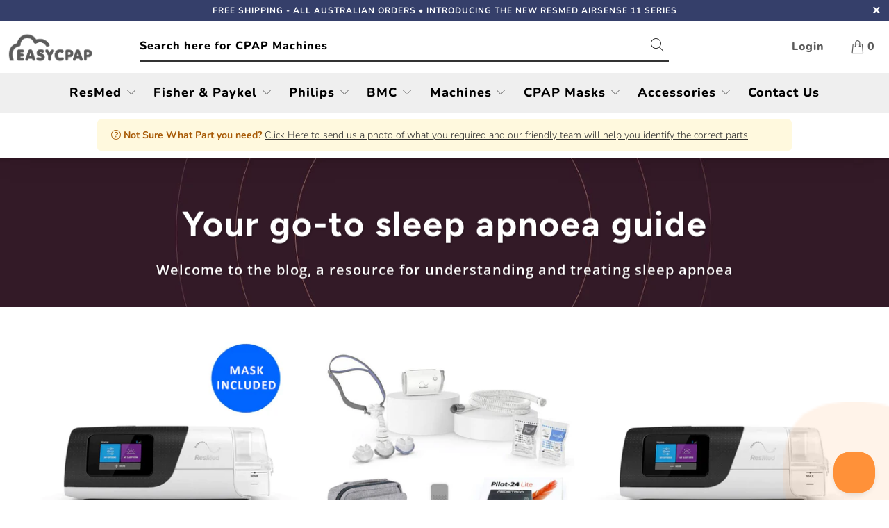

--- FILE ---
content_type: text/html; charset=utf-8
request_url: https://easycpap.com.au/blogs/articles
body_size: 37877
content:


 <!DOCTYPE html>
<html lang="en"> <head>
<link rel='preconnect dns-prefetch' href='https://api.config-security.com/' crossorigin />
<link rel='preconnect dns-prefetch' href='https://conf.config-security.com/' crossorigin />
<link rel='preconnect dns-prefetch' href='https://whale.camera/' crossorigin />
<script>
/* >> TriplePixel :: start*/
window.TriplePixelData={TripleName:"cpapau.myshopify.com",ver:"2.11",plat:"SHOPIFY",isHeadless:false},function(W,H,A,L,E,_,B,N){function O(U,T,P,H,R){void 0===R&&(R=!1),H=new XMLHttpRequest,P?(H.open("POST",U,!0),H.setRequestHeader("Content-Type","application/json")):H.open("GET",U,!0),H.send(JSON.stringify(P||{})),H.onreadystatechange=function(){4===H.readyState&&200===H.status?(R=H.responseText,U.includes(".txt")?eval(R):P||(N[B]=R)):(299<H.status||H.status<200)&&T&&!R&&(R=!0,O(U,T-1,P))}}if(N=window,!N[H+"sn"]){N[H+"sn"]=1,L=function(){return Date.now().toString(36)+"_"+Math.random().toString(36)};try{A.setItem(H,1+(0|A.getItem(H)||0)),(E=JSON.parse(A.getItem(H+"U")||"[]")).push({u:location.href,r:document.referrer,t:Date.now(),id:L()}),A.setItem(H+"U",JSON.stringify(E))}catch(e){}var i,m,p;A.getItem('"!nC`')||(_=A,A=N,A[H]||(E=A[H]=function(t,e,a){return void 0===a&&(a=[]),"State"==t?E.s:(W=L(),(E._q=E._q||[]).push([W,t,e].concat(a)),W)},E.s="Installed",E._q=[],E.ch=W,B="configSecurityConfModel",N[B]=1,O("https://conf.config-security.com/model",5),i=L(),m=A[atob("c2NyZWVu")],_.setItem("di_pmt_wt",i),p={id:i,action:"profile",avatar:_.getItem("auth-security_rand_salt_"),time:m[atob("d2lkdGg=")]+":"+m[atob("aGVpZ2h0")],host:A.TriplePixelData.TripleName,plat:A.TriplePixelData.plat,url:window.location.href,ref:document.referrer,ver:A.TriplePixelData.ver},O("https://api.config-security.com/event",5,p),O("https://whale.camera/live/dot.txt",5)))}}("","TriplePixel",localStorage);
/* << TriplePixel :: end*/
</script>

<!-- Google Tag Manager -->
<script>(function(w,d,s,l,i){w[l]=w[l]||[];w[l].push({'gtm.start':
new Date().getTime(),event:'gtm.js'});var f=d.getElementsByTagName(s)[0],
j=d.createElement(s),dl=l!='dataLayer'?'&l='+l:'';j.async=true;j.src=
'https://www.googletagmanager.com/gtm.js?id='+i+dl;f.parentNode.insertBefore(j,f);
})(window,document,'script','dataLayer','GTM-PQ69XG9');</script>
<!-- End Google Tag Manager -->    

<!-- Global site tag (gtag.js) - Google Analytics -->
<!-- <script async src="https://www.googletagmanager.com/gtag/js?id=G-FCBDLGXBQ2"></script>
<script>
  window.dataLayer = window.dataLayer || [];
  function gtag(){dataLayer.push(arguments);}
  gtag('js', new Date());

  gtag('config', 'G-FCBDLGXBQ2');
</script> -->

  
<meta name="facebook-domain-verification" content="a78huz6vqr66srcc1jxmtl8d0yfyjr" />        
    
<meta name="google-site-verification" content="gL_XNq6luHL3iVGXAsX17hETitoLQS-wRZrHTza0VGo" /> <meta charset="utf-8"> <meta http-equiv="cleartype" content="on"> <meta name="robots" content="index,follow"> <!-- Mobile Specific Metas --> <meta name="HandheldFriendly" content="True"> <meta name="MobileOptimized" content="320"> <meta name="viewport" content="width=device-width,initial-scale=1"> <meta name="theme-color" content="#ffffff">
<meta name="google-site-verification" content="1HMnBD40LUrSH0JiOss73pzAqUs0Pg8vvBFTvYA9r_k" /> <title>
      Sleep Apnoea, CPAP Articles - Easy CPAP</title> <link rel="preconnect dns-prefetch" href="https://fonts.shopifycdn.com" /> <link rel="preconnect dns-prefetch" href="https://cdn.shopify.com" /> <link rel="preconnect dns-prefetch" href="https://v.shopify.com" /> <link rel="preconnect dns-prefetch" href="https://cdn.shopifycloud.com" />

    

<!-- <link rel="stylesheet" href="https://cdnjs.cloudflare.com/ajax/libs/fancybox/3.5.6/jquery.fancybox.css"> --> <!-- Stylesheets for Turbo 4.1.2 --> <link rel="stylesheet" href="https://pro.fontawesome.com/releases/v5.11.2/css/all.css" integrity="sha384-zrnmn8R8KkWl12rAZFt4yKjxplaDaT7/EUkKm7AovijfrQItFWR7O/JJn4DAa/gx" crossorigin="anonymous"> <link href="//easycpap.com.au/cdn/shop/t/34/assets/styles.scss.css?v=72130467789825722181762297466" rel="stylesheet" type="text/css" media="all" /> <link href="//easycpap.com.au/cdn/shop/t/34/assets/easy-cpap.scss.css?v=27444300313146616601759332893" rel="stylesheet" type="text/css" media="all" /> <script>
      window.lazySizesConfig = window.lazySizesConfig || {};

      lazySizesConfig.expand = 300;
      lazySizesConfig.loadHidden = false;

      /*! lazysizes - v4.1.4 */
      !function(a,b){var c=b(a,a.document);a.lazySizes=c,"object"==typeof module&&module.exports&&(module.exports=c)}(window,function(a,b){"use strict";if(b.getElementsByClassName){var c,d,e=b.documentElement,f=a.Date,g=a.HTMLPictureElement,h="addEventListener",i="getAttribute",j=a[h],k=a.setTimeout,l=a.requestAnimationFrame||k,m=a.requestIdleCallback,n=/^picture$/i,o=["load","error","lazyincluded","_lazyloaded"],p={},q=Array.prototype.forEach,r=function(a,b){return p[b]||(p[b]=new RegExp("(\\s|^)"+b+"(\\s|$)")),p[b].test(a[i]("class")||"")&&p[b]},s=function(a,b){r(a,b)||a.setAttribute("class",(a[i]("class")||"").trim()+" "+b)},t=function(a,b){var c;(c=r(a,b))&&a.setAttribute("class",(a[i]("class")||"").replace(c," "))},u=function(a,b,c){var d=c?h:"removeEventListener";c&&u(a,b),o.forEach(function(c){a[d](c,b)})},v=function(a,d,e,f,g){var h=b.createEvent("Event");return e||(e={}),e.instance=c,h.initEvent(d,!f,!g),h.detail=e,a.dispatchEvent(h),h},w=function(b,c){var e;!g&&(e=a.picturefill||d.pf)?(c&&c.src&&!b[i]("srcset")&&b.setAttribute("srcset",c.src),e({reevaluate:!0,elements:[b]})):c&&c.src&&(b.src=c.src)},x=function(a,b){return(getComputedStyle(a,null)||{})[b]},y=function(a,b,c){for(c=c||a.offsetWidth;c<d.minSize&&b&&!a._lazysizesWidth;)c=b.offsetWidth,b=b.parentNode;return c},z=function(){var a,c,d=[],e=[],f=d,g=function(){var b=f;for(f=d.length?e:d,a=!0,c=!1;b.length;)b.shift()();a=!1},h=function(d,e){a&&!e?d.apply(this,arguments):(f.push(d),c||(c=!0,(b.hidden?k:l)(g)))};return h._lsFlush=g,h}(),A=function(a,b){return b?function(){z(a)}:function(){var b=this,c=arguments;z(function(){a.apply(b,c)})}},B=function(a){var b,c=0,e=d.throttleDelay,g=d.ricTimeout,h=function(){b=!1,c=f.now(),a()},i=m&&g>49?function(){m(h,{timeout:g}),g!==d.ricTimeout&&(g=d.ricTimeout)}:A(function(){k(h)},!0);return function(a){var d;(a=a===!0)&&(g=33),b||(b=!0,d=e-(f.now()-c),0>d&&(d=0),a||9>d?i():k(i,d))}},C=function(a){var b,c,d=99,e=function(){b=null,a()},g=function(){var a=f.now()-c;d>a?k(g,d-a):(m||e)(e)};return function(){c=f.now(),b||(b=k(g,d))}};!function(){var b,c={lazyClass:"lazyload",loadedClass:"lazyloaded",loadingClass:"lazyloading",preloadClass:"lazypreload",errorClass:"lazyerror",autosizesClass:"lazyautosizes",srcAttr:"data-src",srcsetAttr:"data-srcset",sizesAttr:"data-sizes",minSize:40,customMedia:{},init:!0,expFactor:1.5,hFac:.8,loadMode:2,loadHidden:!0,ricTimeout:0,throttleDelay:125};d=a.lazySizesConfig||a.lazysizesConfig||{};for(b in c)b in d||(d[b]=c[b]);a.lazySizesConfig=d,k(function(){d.init&&F()})}();var D=function(){var g,l,m,o,p,y,D,F,G,H,I,J,K,L,M=/^img$/i,N=/^iframe$/i,O="onscroll"in a&&!/(gle|ing)bot/.test(navigator.userAgent),P=0,Q=0,R=0,S=-1,T=function(a){R--,a&&a.target&&u(a.target,T),(!a||0>R||!a.target)&&(R=0)},U=function(a,c){var d,f=a,g="hidden"==x(b.body,"visibility")||"hidden"!=x(a.parentNode,"visibility")&&"hidden"!=x(a,"visibility");for(F-=c,I+=c,G-=c,H+=c;g&&(f=f.offsetParent)&&f!=b.body&&f!=e;)g=(x(f,"opacity")||1)>0,g&&"visible"!=x(f,"overflow")&&(d=f.getBoundingClientRect(),g=H>d.left&&G<d.right&&I>d.top-1&&F<d.bottom+1);return g},V=function(){var a,f,h,j,k,m,n,p,q,r=c.elements;if((o=d.loadMode)&&8>R&&(a=r.length)){f=0,S++,null==K&&("expand"in d||(d.expand=e.clientHeight>500&&e.clientWidth>500?500:370),J=d.expand,K=J*d.expFactor),K>Q&&1>R&&S>2&&o>2&&!b.hidden?(Q=K,S=0):Q=o>1&&S>1&&6>R?J:P;for(;a>f;f++)if(r[f]&&!r[f]._lazyRace)if(O)if((p=r[f][i]("data-expand"))&&(m=1*p)||(m=Q),q!==m&&(y=innerWidth+m*L,D=innerHeight+m,n=-1*m,q=m),h=r[f].getBoundingClientRect(),(I=h.bottom)>=n&&(F=h.top)<=D&&(H=h.right)>=n*L&&(G=h.left)<=y&&(I||H||G||F)&&(d.loadHidden||"hidden"!=x(r[f],"visibility"))&&(l&&3>R&&!p&&(3>o||4>S)||U(r[f],m))){if(ba(r[f]),k=!0,R>9)break}else!k&&l&&!j&&4>R&&4>S&&o>2&&(g[0]||d.preloadAfterLoad)&&(g[0]||!p&&(I||H||G||F||"auto"!=r[f][i](d.sizesAttr)))&&(j=g[0]||r[f]);else ba(r[f]);j&&!k&&ba(j)}},W=B(V),X=function(a){s(a.target,d.loadedClass),t(a.target,d.loadingClass),u(a.target,Z),v(a.target,"lazyloaded")},Y=A(X),Z=function(a){Y({target:a.target})},$=function(a,b){try{a.contentWindow.location.replace(b)}catch(c){a.src=b}},_=function(a){var b,c=a[i](d.srcsetAttr);(b=d.customMedia[a[i]("data-media")||a[i]("media")])&&a.setAttribute("media",b),c&&a.setAttribute("srcset",c)},aa=A(function(a,b,c,e,f){var g,h,j,l,o,p;(o=v(a,"lazybeforeunveil",b)).defaultPrevented||(e&&(c?s(a,d.autosizesClass):a.setAttribute("sizes",e)),h=a[i](d.srcsetAttr),g=a[i](d.srcAttr),f&&(j=a.parentNode,l=j&&n.test(j.nodeName||"")),p=b.firesLoad||"src"in a&&(h||g||l),o={target:a},p&&(u(a,T,!0),clearTimeout(m),m=k(T,2500),s(a,d.loadingClass),u(a,Z,!0)),l&&q.call(j.getElementsByTagName("source"),_),h?a.setAttribute("srcset",h):g&&!l&&(N.test(a.nodeName)?$(a,g):a.src=g),f&&(h||l)&&w(a,{src:g})),a._lazyRace&&delete a._lazyRace,t(a,d.lazyClass),z(function(){(!p||a.complete&&a.naturalWidth>1)&&(p?T(o):R--,X(o))},!0)}),ba=function(a){var b,c=M.test(a.nodeName),e=c&&(a[i](d.sizesAttr)||a[i]("sizes")),f="auto"==e;(!f&&l||!c||!a[i]("src")&&!a.srcset||a.complete||r(a,d.errorClass)||!r(a,d.lazyClass))&&(b=v(a,"lazyunveilread").detail,f&&E.updateElem(a,!0,a.offsetWidth),a._lazyRace=!0,R++,aa(a,b,f,e,c))},ca=function(){if(!l){if(f.now()-p<999)return void k(ca,999);var a=C(function(){d.loadMode=3,W()});l=!0,d.loadMode=3,W(),j("scroll",function(){3==d.loadMode&&(d.loadMode=2),a()},!0)}};return{_:function(){p=f.now(),c.elements=b.getElementsByClassName(d.lazyClass),g=b.getElementsByClassName(d.lazyClass+" "+d.preloadClass),L=d.hFac,j("scroll",W,!0),j("resize",W,!0),a.MutationObserver?new MutationObserver(W).observe(e,{childList:!0,subtree:!0,attributes:!0}):(e[h]("DOMNodeInserted",W,!0),e[h]("DOMAttrModified",W,!0),setInterval(W,999)),j("hashchange",W,!0),["focus","mouseover","click","load","transitionend","animationend","webkitAnimationEnd"].forEach(function(a){b[h](a,W,!0)}),/d$|^c/.test(b.readyState)?ca():(j("load",ca),b[h]("DOMContentLoaded",W),k(ca,2e4)),c.elements.length?(V(),z._lsFlush()):W()},checkElems:W,unveil:ba}}(),E=function(){var a,c=A(function(a,b,c,d){var e,f,g;if(a._lazysizesWidth=d,d+="px",a.setAttribute("sizes",d),n.test(b.nodeName||""))for(e=b.getElementsByTagName("source"),f=0,g=e.length;g>f;f++)e[f].setAttribute("sizes",d);c.detail.dataAttr||w(a,c.detail)}),e=function(a,b,d){var e,f=a.parentNode;f&&(d=y(a,f,d),e=v(a,"lazybeforesizes",{width:d,dataAttr:!!b}),e.defaultPrevented||(d=e.detail.width,d&&d!==a._lazysizesWidth&&c(a,f,e,d)))},f=function(){var b,c=a.length;if(c)for(b=0;c>b;b++)e(a[b])},g=C(f);return{_:function(){a=b.getElementsByClassName(d.autosizesClass),j("resize",g)},checkElems:g,updateElem:e}}(),F=function(){F.i||(F.i=!0,E._(),D._())};return c={cfg:d,autoSizer:E,loader:D,init:F,uP:w,aC:s,rC:t,hC:r,fire:v,gW:y,rAF:z}}});

      /*! lazysizes - v4.1.4 */
      !function(a,b){var c=function(){b(a.lazySizes),a.removeEventListener("lazyunveilread",c,!0)};b=b.bind(null,a,a.document),"object"==typeof module&&module.exports?b(require("lazysizes")):a.lazySizes?c():a.addEventListener("lazyunveilread",c,!0)}(window,function(a,b,c){"use strict";function d(){this.ratioElems=b.getElementsByClassName("lazyaspectratio"),this._setupEvents(),this.processImages()}if(a.addEventListener){var e,f,g,h=Array.prototype.forEach,i=/^picture$/i,j="data-aspectratio",k="img["+j+"]",l=function(b){return a.matchMedia?(l=function(a){return!a||(matchMedia(a)||{}).matches})(b):a.Modernizr&&Modernizr.mq?!b||Modernizr.mq(b):!b},m=c.aC,n=c.rC,o=c.cfg;d.prototype={_setupEvents:function(){var a=this,c=function(b){b.naturalWidth<36?a.addAspectRatio(b,!0):a.removeAspectRatio(b,!0)},d=function(){a.processImages()};b.addEventListener("load",function(a){a.target.getAttribute&&a.target.getAttribute(j)&&c(a.target)},!0),addEventListener("resize",function(){var b,d=function(){h.call(a.ratioElems,c)};return function(){clearTimeout(b),b=setTimeout(d,99)}}()),b.addEventListener("DOMContentLoaded",d),addEventListener("load",d)},processImages:function(a){var c,d;a||(a=b),c="length"in a&&!a.nodeName?a:a.querySelectorAll(k);for(d=0;d<c.length;d++)c[d].naturalWidth>36?this.removeAspectRatio(c[d]):this.addAspectRatio(c[d])},getSelectedRatio:function(a){var b,c,d,e,f,g=a.parentNode;if(g&&i.test(g.nodeName||""))for(d=g.getElementsByTagName("source"),b=0,c=d.length;c>b;b++)if(e=d[b].getAttribute("data-media")||d[b].getAttribute("media"),o.customMedia[e]&&(e=o.customMedia[e]),l(e)){f=d[b].getAttribute(j);break}return f||a.getAttribute(j)||""},parseRatio:function(){var a=/^\s*([+\d\.]+)(\s*[\/x]\s*([+\d\.]+))?\s*$/,b={};return function(c){var d;return!b[c]&&(d=c.match(a))&&(d[3]?b[c]=d[1]/d[3]:b[c]=1*d[1]),b[c]}}(),addAspectRatio:function(b,c){var d,e=b.offsetWidth,f=b.offsetHeight;return c||m(b,"lazyaspectratio"),36>e&&0>=f?void((e||f&&a.console)&&console.log("Define width or height of image, so we can calculate the other dimension")):(d=this.getSelectedRatio(b),d=this.parseRatio(d),void(d&&(e?b.style.height=e/d+"px":b.style.width=f*d+"px")))},removeAspectRatio:function(a){n(a,"lazyaspectratio"),a.style.height="",a.style.width="",a.removeAttribute(j)}},f=function(){g=a.jQuery||a.Zepto||a.shoestring||a.$,g&&g.fn&&!g.fn.imageRatio&&g.fn.filter&&g.fn.add&&g.fn.find?g.fn.imageRatio=function(){return e.processImages(this.find(k).add(this.filter(k))),this}:g=!1},f(),setTimeout(f),e=new d,a.imageRatio=e,"object"==typeof module&&module.exports?module.exports=e:"function"==typeof define&&define.amd&&define(e)}});

        /*! lazysizes - v4.1.5 */
        !function(a,b){var c=function(){b(a.lazySizes),a.removeEventListener("lazyunveilread",c,!0)};b=b.bind(null,a,a.document),"object"==typeof module&&module.exports?b(require("lazysizes")):a.lazySizes?c():a.addEventListener("lazyunveilread",c,!0)}(window,function(a,b,c){"use strict";if(a.addEventListener){var d=/\s+/g,e=/\s*\|\s+|\s+\|\s*/g,f=/^(.+?)(?:\s+\[\s*(.+?)\s*\])(?:\s+\[\s*(.+?)\s*\])?$/,g=/^\s*\(*\s*type\s*:\s*(.+?)\s*\)*\s*$/,h=/\(|\)|'/,i={contain:1,cover:1},j=function(a){var b=c.gW(a,a.parentNode);return(!a._lazysizesWidth||b>a._lazysizesWidth)&&(a._lazysizesWidth=b),a._lazysizesWidth},k=function(a){var b;return b=(getComputedStyle(a)||{getPropertyValue:function(){}}).getPropertyValue("background-size"),!i[b]&&i[a.style.backgroundSize]&&(b=a.style.backgroundSize),b},l=function(a,b){if(b){var c=b.match(g);c&&c[1]?a.setAttribute("type",c[1]):a.setAttribute("media",lazySizesConfig.customMedia[b]||b)}},m=function(a,c,g){var h=b.createElement("picture"),i=c.getAttribute(lazySizesConfig.sizesAttr),j=c.getAttribute("data-ratio"),k=c.getAttribute("data-optimumx");c._lazybgset&&c._lazybgset.parentNode==c&&c.removeChild(c._lazybgset),Object.defineProperty(g,"_lazybgset",{value:c,writable:!0}),Object.defineProperty(c,"_lazybgset",{value:h,writable:!0}),a=a.replace(d," ").split(e),h.style.display="none",g.className=lazySizesConfig.lazyClass,1!=a.length||i||(i="auto"),a.forEach(function(a){var c,d=b.createElement("source");i&&"auto"!=i&&d.setAttribute("sizes",i),(c=a.match(f))?(d.setAttribute(lazySizesConfig.srcsetAttr,c[1]),l(d,c[2]),l(d,c[3])):d.setAttribute(lazySizesConfig.srcsetAttr,a),h.appendChild(d)}),i&&(g.setAttribute(lazySizesConfig.sizesAttr,i),c.removeAttribute(lazySizesConfig.sizesAttr),c.removeAttribute("sizes")),k&&g.setAttribute("data-optimumx",k),j&&g.setAttribute("data-ratio",j),h.appendChild(g),c.appendChild(h)},n=function(a){if(a.target._lazybgset){var b=a.target,d=b._lazybgset,e=b.currentSrc||b.src;if(e){var f=c.fire(d,"bgsetproxy",{src:e,useSrc:h.test(e)?JSON.stringify(e):e});f.defaultPrevented||(d.style.backgroundImage="url("+f.detail.useSrc+")")}b._lazybgsetLoading&&(c.fire(d,"_lazyloaded",{},!1,!0),delete b._lazybgsetLoading)}};addEventListener("lazybeforeunveil",function(a){var d,e,f;!a.defaultPrevented&&(d=a.target.getAttribute("data-bgset"))&&(f=a.target,e=b.createElement("img"),e.alt="",e._lazybgsetLoading=!0,a.detail.firesLoad=!0,m(d,f,e),setTimeout(function(){c.loader.unveil(e),c.rAF(function(){c.fire(e,"_lazyloaded",{},!0,!0),e.complete&&n({target:e})})}))}),b.addEventListener("load",n,!0),a.addEventListener("lazybeforesizes",function(a){if(a.detail.instance==c&&a.target._lazybgset&&a.detail.dataAttr){var b=a.target._lazybgset,d=k(b);i[d]&&(a.target._lazysizesParentFit=d,c.rAF(function(){a.target.setAttribute("data-parent-fit",d),a.target._lazysizesParentFit&&delete a.target._lazysizesParentFit}))}},!0),b.documentElement.addEventListener("lazybeforesizes",function(a){!a.defaultPrevented&&a.target._lazybgset&&a.detail.instance==c&&(a.detail.width=j(a.target._lazybgset))})}});</script> <link rel="shortcut icon" type="image/x-icon" href="//easycpap.com.au/cdn/shop/files/easycpap-icon-7_180x180.png?v=1613561898"> <link rel="apple-touch-icon" href="//easycpap.com.au/cdn/shop/files/easycpap-icon-7_180x180.png?v=1613561898"/> <link rel="apple-touch-icon" sizes="57x57" href="//easycpap.com.au/cdn/shop/files/easycpap-icon-7_57x57.png?v=1613561898"/> <link rel="apple-touch-icon" sizes="60x60" href="//easycpap.com.au/cdn/shop/files/easycpap-icon-7_60x60.png?v=1613561898"/> <link rel="apple-touch-icon" sizes="72x72" href="//easycpap.com.au/cdn/shop/files/easycpap-icon-7_72x72.png?v=1613561898"/> <link rel="apple-touch-icon" sizes="76x76" href="//easycpap.com.au/cdn/shop/files/easycpap-icon-7_76x76.png?v=1613561898"/> <link rel="apple-touch-icon" sizes="114x114" href="//easycpap.com.au/cdn/shop/files/easycpap-icon-7_114x114.png?v=1613561898"/> <link rel="apple-touch-icon" sizes="180x180" href="//easycpap.com.au/cdn/shop/files/easycpap-icon-7_180x180.png?v=1613561898"/> <link rel="apple-touch-icon" sizes="228x228" href="//easycpap.com.au/cdn/shop/files/easycpap-icon-7_228x228.png?v=1613561898"/> <link rel="canonical" href="https://easycpap.com.au/blogs/articles" /> <script>window.performance && window.performance.mark && window.performance.mark('shopify.content_for_header.start');</script><meta name="google-site-verification" content="1HMnBD40LUrSH0JiOss73pzAqUs0Pg8vvBFTvYA9r_k">
<meta id="shopify-digital-wallet" name="shopify-digital-wallet" content="/27907304/digital_wallets/dialog">
<meta name="shopify-checkout-api-token" content="7dcce3ac878c458705a5393d04578075">
<meta id="in-context-paypal-metadata" data-shop-id="27907304" data-venmo-supported="false" data-environment="production" data-locale="en_US" data-paypal-v4="true" data-currency="AUD">
<link rel="alternate" type="application/atom+xml" title="Feed" href="/blogs/articles.atom" />
<link rel="next" href="/blogs/articles?page=2">
<script async="async" src="/checkouts/internal/preloads.js?locale=en-AU"></script>
<link rel="preconnect" href="https://shop.app" crossorigin="anonymous">
<script async="async" src="https://shop.app/checkouts/internal/preloads.js?locale=en-AU&shop_id=27907304" crossorigin="anonymous"></script>
<script id="apple-pay-shop-capabilities" type="application/json">{"shopId":27907304,"countryCode":"AU","currencyCode":"AUD","merchantCapabilities":["supports3DS"],"merchantId":"gid:\/\/shopify\/Shop\/27907304","merchantName":"Easy CPAP","requiredBillingContactFields":["postalAddress","email"],"requiredShippingContactFields":["postalAddress","email"],"shippingType":"shipping","supportedNetworks":["visa","masterCard","amex","jcb"],"total":{"type":"pending","label":"Easy CPAP","amount":"1.00"},"shopifyPaymentsEnabled":true,"supportsSubscriptions":true}</script>
<script id="shopify-features" type="application/json">{"accessToken":"7dcce3ac878c458705a5393d04578075","betas":["rich-media-storefront-analytics"],"domain":"easycpap.com.au","predictiveSearch":true,"shopId":27907304,"locale":"en"}</script>
<script>var Shopify = Shopify || {};
Shopify.shop = "cpapau.myshopify.com";
Shopify.locale = "en";
Shopify.currency = {"active":"AUD","rate":"1.0"};
Shopify.country = "AU";
Shopify.theme = {"name":"Copy of EasyCPAP 2020-08-16 Package Automation ...","id":136457027811,"schema_name":"Turbo","schema_version":"4.1.2","theme_store_id":null,"role":"main"};
Shopify.theme.handle = "null";
Shopify.theme.style = {"id":null,"handle":null};
Shopify.cdnHost = "easycpap.com.au/cdn";
Shopify.routes = Shopify.routes || {};
Shopify.routes.root = "/";</script>
<script type="module">!function(o){(o.Shopify=o.Shopify||{}).modules=!0}(window);</script>
<script>!function(o){function n(){var o=[];function n(){o.push(Array.prototype.slice.apply(arguments))}return n.q=o,n}var t=o.Shopify=o.Shopify||{};t.loadFeatures=n(),t.autoloadFeatures=n()}(window);</script>
<script>
  window.ShopifyPay = window.ShopifyPay || {};
  window.ShopifyPay.apiHost = "shop.app\/pay";
  window.ShopifyPay.redirectState = null;
</script>
<script id="shop-js-analytics" type="application/json">{"pageType":"blog"}</script>
<script defer="defer" async type="module" src="//easycpap.com.au/cdn/shopifycloud/shop-js/modules/v2/client.init-shop-cart-sync_BN7fPSNr.en.esm.js"></script>
<script defer="defer" async type="module" src="//easycpap.com.au/cdn/shopifycloud/shop-js/modules/v2/chunk.common_Cbph3Kss.esm.js"></script>
<script defer="defer" async type="module" src="//easycpap.com.au/cdn/shopifycloud/shop-js/modules/v2/chunk.modal_DKumMAJ1.esm.js"></script>
<script type="module">
  await import("//easycpap.com.au/cdn/shopifycloud/shop-js/modules/v2/client.init-shop-cart-sync_BN7fPSNr.en.esm.js");
await import("//easycpap.com.au/cdn/shopifycloud/shop-js/modules/v2/chunk.common_Cbph3Kss.esm.js");
await import("//easycpap.com.au/cdn/shopifycloud/shop-js/modules/v2/chunk.modal_DKumMAJ1.esm.js");

  window.Shopify.SignInWithShop?.initShopCartSync?.({"fedCMEnabled":true,"windoidEnabled":true});

</script>
<script>
  window.Shopify = window.Shopify || {};
  if (!window.Shopify.featureAssets) window.Shopify.featureAssets = {};
  window.Shopify.featureAssets['shop-js'] = {"shop-cart-sync":["modules/v2/client.shop-cart-sync_CJVUk8Jm.en.esm.js","modules/v2/chunk.common_Cbph3Kss.esm.js","modules/v2/chunk.modal_DKumMAJ1.esm.js"],"init-fed-cm":["modules/v2/client.init-fed-cm_7Fvt41F4.en.esm.js","modules/v2/chunk.common_Cbph3Kss.esm.js","modules/v2/chunk.modal_DKumMAJ1.esm.js"],"init-shop-email-lookup-coordinator":["modules/v2/client.init-shop-email-lookup-coordinator_Cc088_bR.en.esm.js","modules/v2/chunk.common_Cbph3Kss.esm.js","modules/v2/chunk.modal_DKumMAJ1.esm.js"],"init-windoid":["modules/v2/client.init-windoid_hPopwJRj.en.esm.js","modules/v2/chunk.common_Cbph3Kss.esm.js","modules/v2/chunk.modal_DKumMAJ1.esm.js"],"shop-button":["modules/v2/client.shop-button_B0jaPSNF.en.esm.js","modules/v2/chunk.common_Cbph3Kss.esm.js","modules/v2/chunk.modal_DKumMAJ1.esm.js"],"shop-cash-offers":["modules/v2/client.shop-cash-offers_DPIskqss.en.esm.js","modules/v2/chunk.common_Cbph3Kss.esm.js","modules/v2/chunk.modal_DKumMAJ1.esm.js"],"shop-toast-manager":["modules/v2/client.shop-toast-manager_CK7RT69O.en.esm.js","modules/v2/chunk.common_Cbph3Kss.esm.js","modules/v2/chunk.modal_DKumMAJ1.esm.js"],"init-shop-cart-sync":["modules/v2/client.init-shop-cart-sync_BN7fPSNr.en.esm.js","modules/v2/chunk.common_Cbph3Kss.esm.js","modules/v2/chunk.modal_DKumMAJ1.esm.js"],"init-customer-accounts-sign-up":["modules/v2/client.init-customer-accounts-sign-up_CfPf4CXf.en.esm.js","modules/v2/client.shop-login-button_DeIztwXF.en.esm.js","modules/v2/chunk.common_Cbph3Kss.esm.js","modules/v2/chunk.modal_DKumMAJ1.esm.js"],"pay-button":["modules/v2/client.pay-button_CgIwFSYN.en.esm.js","modules/v2/chunk.common_Cbph3Kss.esm.js","modules/v2/chunk.modal_DKumMAJ1.esm.js"],"init-customer-accounts":["modules/v2/client.init-customer-accounts_DQ3x16JI.en.esm.js","modules/v2/client.shop-login-button_DeIztwXF.en.esm.js","modules/v2/chunk.common_Cbph3Kss.esm.js","modules/v2/chunk.modal_DKumMAJ1.esm.js"],"avatar":["modules/v2/client.avatar_BTnouDA3.en.esm.js"],"init-shop-for-new-customer-accounts":["modules/v2/client.init-shop-for-new-customer-accounts_CsZy_esa.en.esm.js","modules/v2/client.shop-login-button_DeIztwXF.en.esm.js","modules/v2/chunk.common_Cbph3Kss.esm.js","modules/v2/chunk.modal_DKumMAJ1.esm.js"],"shop-follow-button":["modules/v2/client.shop-follow-button_BRMJjgGd.en.esm.js","modules/v2/chunk.common_Cbph3Kss.esm.js","modules/v2/chunk.modal_DKumMAJ1.esm.js"],"checkout-modal":["modules/v2/client.checkout-modal_B9Drz_yf.en.esm.js","modules/v2/chunk.common_Cbph3Kss.esm.js","modules/v2/chunk.modal_DKumMAJ1.esm.js"],"shop-login-button":["modules/v2/client.shop-login-button_DeIztwXF.en.esm.js","modules/v2/chunk.common_Cbph3Kss.esm.js","modules/v2/chunk.modal_DKumMAJ1.esm.js"],"lead-capture":["modules/v2/client.lead-capture_DXYzFM3R.en.esm.js","modules/v2/chunk.common_Cbph3Kss.esm.js","modules/v2/chunk.modal_DKumMAJ1.esm.js"],"shop-login":["modules/v2/client.shop-login_CA5pJqmO.en.esm.js","modules/v2/chunk.common_Cbph3Kss.esm.js","modules/v2/chunk.modal_DKumMAJ1.esm.js"],"payment-terms":["modules/v2/client.payment-terms_BxzfvcZJ.en.esm.js","modules/v2/chunk.common_Cbph3Kss.esm.js","modules/v2/chunk.modal_DKumMAJ1.esm.js"]};
</script>
<script>(function() {
  var isLoaded = false;
  function asyncLoad() {
    if (isLoaded) return;
    isLoaded = true;
    var urls = ["https:\/\/js.smile.io\/v1\/smile-shopify.js?shop=cpapau.myshopify.com","https:\/\/api.provesrc.com\/script\/load?apiKey=eyJhbGciOiJIUzI1NiIsInR5cCI6IkpXVCJ9.eyJhY2NvdW50SWQiOiI1Y2E1ZmM5NjFlZTFiYzU5M2Y4YzEzODciLCJpYXQiOjE1NTQzODE5NzR9.33sx4kvK0dlEizXqMjegJgZE7koY0ILe7ldk-Vw2Kh8\u0026shop=cpapau.myshopify.com","https:\/\/chimpstatic.com\/mcjs-connected\/js\/users\/f7d35251285e751a7ee7541ab\/fabcdcfcd6fabc5a2f2690cec.js?shop=cpapau.myshopify.com","https:\/\/shopify.seon.io\/app.js?shop=cpapau.myshopify.com","https:\/\/searchanise-ef84.kxcdn.com\/widgets\/shopify\/init.js?a=3Y5M7e0Q5g\u0026shop=cpapau.myshopify.com","\/\/backinstock.useamp.com\/widget\/77996_1767159636.js?category=bis\u0026v=6\u0026shop=cpapau.myshopify.com"];
    for (var i = 0; i <urls.length; i++) {
      var s = document.createElement('script');
      s.type = 'text/javascript';
      s.async = true;
      s.src = urls[i];
      var x = document.getElementsByTagName('script')[0];
      x.parentNode.insertBefore(s, x);
    }
  };
  if(window.attachEvent) {
    window.attachEvent('onload', asyncLoad);
  } else {
    window.addEventListener('load', asyncLoad, false);
  }
})();</script>
<script id="__st">var __st={"a":27907304,"offset":36000,"reqid":"d94375f7-2bc6-46ec-ac2b-8c85d6f83f8b-1769768588","pageurl":"easycpap.com.au\/blogs\/articles","s":"blogs-5054922800","u":"637e0bd5e684","p":"blog","rtyp":"blog","rid":5054922800};</script>
<script>window.ShopifyPaypalV4VisibilityTracking = true;</script>
<script id="captcha-bootstrap">!function(){'use strict';const t='contact',e='account',n='new_comment',o=[[t,t],['blogs',n],['comments',n],[t,'customer']],c=[[e,'customer_login'],[e,'guest_login'],[e,'recover_customer_password'],[e,'create_customer']],r=t=>t.map((([t,e])=>`form[action*='/${t}']:not([data-nocaptcha='true']) input[name='form_type'][value='${e}']`)).join(','),a=t=>()=>t?[...document.querySelectorAll(t)].map((t=>t.form)):[];function s(){const t=[...o],e=r(t);return a(e)}const i='password',u='form_key',d=['recaptcha-v3-token','g-recaptcha-response','h-captcha-response',i],f=()=>{try{return window.sessionStorage}catch{return}},m='__shopify_v',_=t=>t.elements[u];function p(t,e,n=!1){try{const o=window.sessionStorage,c=JSON.parse(o.getItem(e)),{data:r}=function(t){const{data:e,action:n}=t;return t[m]||n?{data:e,action:n}:{data:t,action:n}}(c);for(const[e,n]of Object.entries(r))t.elements[e]&&(t.elements[e].value=n);n&&o.removeItem(e)}catch(o){console.error('form repopulation failed',{error:o})}}const l='form_type',E='cptcha';function T(t){t.dataset[E]=!0}const w=window,h=w.document,L='Shopify',v='ce_forms',y='captcha';let A=!1;((t,e)=>{const n=(g='f06e6c50-85a8-45c8-87d0-21a2b65856fe',I='https://cdn.shopify.com/shopifycloud/storefront-forms-hcaptcha/ce_storefront_forms_captcha_hcaptcha.v1.5.2.iife.js',D={infoText:'Protected by hCaptcha',privacyText:'Privacy',termsText:'Terms'},(t,e,n)=>{const o=w[L][v],c=o.bindForm;if(c)return c(t,g,e,D).then(n);var r;o.q.push([[t,g,e,D],n]),r=I,A||(h.body.append(Object.assign(h.createElement('script'),{id:'captcha-provider',async:!0,src:r})),A=!0)});var g,I,D;w[L]=w[L]||{},w[L][v]=w[L][v]||{},w[L][v].q=[],w[L][y]=w[L][y]||{},w[L][y].protect=function(t,e){n(t,void 0,e),T(t)},Object.freeze(w[L][y]),function(t,e,n,w,h,L){const[v,y,A,g]=function(t,e,n){const i=e?o:[],u=t?c:[],d=[...i,...u],f=r(d),m=r(i),_=r(d.filter((([t,e])=>n.includes(e))));return[a(f),a(m),a(_),s()]}(w,h,L),I=t=>{const e=t.target;return e instanceof HTMLFormElement?e:e&&e.form},D=t=>v().includes(t);t.addEventListener('submit',(t=>{const e=I(t);if(!e)return;const n=D(e)&&!e.dataset.hcaptchaBound&&!e.dataset.recaptchaBound,o=_(e),c=g().includes(e)&&(!o||!o.value);(n||c)&&t.preventDefault(),c&&!n&&(function(t){try{if(!f())return;!function(t){const e=f();if(!e)return;const n=_(t);if(!n)return;const o=n.value;o&&e.removeItem(o)}(t);const e=Array.from(Array(32),(()=>Math.random().toString(36)[2])).join('');!function(t,e){_(t)||t.append(Object.assign(document.createElement('input'),{type:'hidden',name:u})),t.elements[u].value=e}(t,e),function(t,e){const n=f();if(!n)return;const o=[...t.querySelectorAll(`input[type='${i}']`)].map((({name:t})=>t)),c=[...d,...o],r={};for(const[a,s]of new FormData(t).entries())c.includes(a)||(r[a]=s);n.setItem(e,JSON.stringify({[m]:1,action:t.action,data:r}))}(t,e)}catch(e){console.error('failed to persist form',e)}}(e),e.submit())}));const S=(t,e)=>{t&&!t.dataset[E]&&(n(t,e.some((e=>e===t))),T(t))};for(const o of['focusin','change'])t.addEventListener(o,(t=>{const e=I(t);D(e)&&S(e,y())}));const B=e.get('form_key'),M=e.get(l),P=B&&M;t.addEventListener('DOMContentLoaded',(()=>{const t=y();if(P)for(const e of t)e.elements[l].value===M&&p(e,B);[...new Set([...A(),...v().filter((t=>'true'===t.dataset.shopifyCaptcha))])].forEach((e=>S(e,t)))}))}(h,new URLSearchParams(w.location.search),n,t,e,['guest_login'])})(!0,!0)}();</script>
<script integrity="sha256-4kQ18oKyAcykRKYeNunJcIwy7WH5gtpwJnB7kiuLZ1E=" data-source-attribution="shopify.loadfeatures" defer="defer" src="//easycpap.com.au/cdn/shopifycloud/storefront/assets/storefront/load_feature-a0a9edcb.js" crossorigin="anonymous"></script>
<script crossorigin="anonymous" defer="defer" src="//easycpap.com.au/cdn/shopifycloud/storefront/assets/shopify_pay/storefront-65b4c6d7.js?v=20250812"></script>
<script data-source-attribution="shopify.dynamic_checkout.dynamic.init">var Shopify=Shopify||{};Shopify.PaymentButton=Shopify.PaymentButton||{isStorefrontPortableWallets:!0,init:function(){window.Shopify.PaymentButton.init=function(){};var t=document.createElement("script");t.src="https://easycpap.com.au/cdn/shopifycloud/portable-wallets/latest/portable-wallets.en.js",t.type="module",document.head.appendChild(t)}};
</script>
<script data-source-attribution="shopify.dynamic_checkout.buyer_consent">
  function portableWalletsHideBuyerConsent(e){var t=document.getElementById("shopify-buyer-consent"),n=document.getElementById("shopify-subscription-policy-button");t&&n&&(t.classList.add("hidden"),t.setAttribute("aria-hidden","true"),n.removeEventListener("click",e))}function portableWalletsShowBuyerConsent(e){var t=document.getElementById("shopify-buyer-consent"),n=document.getElementById("shopify-subscription-policy-button");t&&n&&(t.classList.remove("hidden"),t.removeAttribute("aria-hidden"),n.addEventListener("click",e))}window.Shopify?.PaymentButton&&(window.Shopify.PaymentButton.hideBuyerConsent=portableWalletsHideBuyerConsent,window.Shopify.PaymentButton.showBuyerConsent=portableWalletsShowBuyerConsent);
</script>
<script data-source-attribution="shopify.dynamic_checkout.cart.bootstrap">document.addEventListener("DOMContentLoaded",(function(){function t(){return document.querySelector("shopify-accelerated-checkout-cart, shopify-accelerated-checkout")}if(t())Shopify.PaymentButton.init();else{new MutationObserver((function(e,n){t()&&(Shopify.PaymentButton.init(),n.disconnect())})).observe(document.body,{childList:!0,subtree:!0})}}));
</script>
<link id="shopify-accelerated-checkout-styles" rel="stylesheet" media="screen" href="https://easycpap.com.au/cdn/shopifycloud/portable-wallets/latest/accelerated-checkout-backwards-compat.css" crossorigin="anonymous">
<style id="shopify-accelerated-checkout-cart">
        #shopify-buyer-consent {
  margin-top: 1em;
  display: inline-block;
  width: 100%;
}

#shopify-buyer-consent.hidden {
  display: none;
}

#shopify-subscription-policy-button {
  background: none;
  border: none;
  padding: 0;
  text-decoration: underline;
  font-size: inherit;
  cursor: pointer;
}

#shopify-subscription-policy-button::before {
  box-shadow: none;
}

      </style>

<script>window.performance && window.performance.mark && window.performance.mark('shopify.content_for_header.end');</script>
<script>window.BOLD = window.BOLD || {};
    window.BOLD.common = window.BOLD.common || {};
    window.BOLD.common.Shopify = window.BOLD.common.Shopify || {};

    window.BOLD.common.Shopify.shop = {
        domain: 'easycpap.com.au',
        permanent_domain: 'cpapau.myshopify.com',
        url: 'https://easycpap.com.au',
        secure_url: 'https://easycpap.com.au',
        money_format: "\u003cspan class=money\u003e${{amount}}\u003c\/span\u003e",
        currency: "AUD"
    };

    window.BOLD.common.Shopify.cart = {"note":null,"attributes":{},"original_total_price":0,"total_price":0,"total_discount":0,"total_weight":0.0,"item_count":0,"items":[],"requires_shipping":false,"currency":"AUD","items_subtotal_price":0,"cart_level_discount_applications":[],"checkout_charge_amount":0};
    window.BOLD.common.template = 'blog';window.BOLD.common.Shopify.formatMoney = function(money, format) {
        function n(t, e) {
            return 'undefined' == typeof t ? e : t
        }
        function r(t, e, r, i) {
            if (e = n(e, 2),
            r = n(r, ','),
            i = n(i, '.'),
            isNaN(t) || null == t)
                return 0;
            t = (t / 100).toFixed(e);
            var o = t.split('.')
              , a = o[0].replace(/(\d)(?=(\d\d\d)+(?!\d))/g, '$1' + r)
              , s = o[1] ? i + o[1] : '';
            return a + s
        }
        'string' == typeof money && (money = money.replace('.', ''));
        var i = ''
          , o = /\{\{\s*(\w+)\s*\}\}/
          , a = format || window.BOLD.common.Shopify.shop.money_format || window.Shopify.money_format || '$ {{ amount }}';
        switch (a.match(o)[1]) {
            case 'amount':
                i = r(money, 2);
                break;
            case 'amount_no_decimals':
                i = r(money, 0);
                break;
            case 'amount_with_comma_separator':
                i = r(money, 2, '.', ',');
                break;
            case 'amount_no_decimals_with_comma_separator':
                i = r(money, 0, '.', ',');
                break;
            case 'amount_with_space_separator':
                i = r(money, 2, '.', ' ');
                break;
            case 'amount_no_decimals_with_space_separator':
                i = r(money, 0, '.', ' ');
                break;
        }
        return a.replace(o, i);
    };

    window.BOLD.common.Shopify.saveProduct = function (handle, product) {
        if (typeof handle === 'string' && typeof window.BOLD.common.Shopify.products[handle] === 'undefined') {
            if (typeof product === 'number') {
                window.BOLD.common.Shopify.handles[product] = handle;
                product = { id: product };
            }
            window.BOLD.common.Shopify.products[handle] = product;
        }
    };

	window.BOLD.common.Shopify.saveVariant = function (variant_id, variant) {
		if (typeof variant_id === 'number' && typeof window.BOLD.common.Shopify.variants[variant_id] === 'undefined') {
			window.BOLD.common.Shopify.variants[variant_id] = variant;
		}
	};window.BOLD.common.Shopify.products = window.BOLD.common.Shopify.products || {};
    window.BOLD.common.Shopify.variants = window.BOLD.common.Shopify.variants || {};
    window.BOLD.common.Shopify.handles = window.BOLD.common.Shopify.handles || {};window.BOLD.common.Shopify.saveProduct(null, null);window.BOLD.common.Shopify.metafields = window.BOLD.common.Shopify.metafields || {};window.BOLD.common.Shopify.metafields["bold_rp"] = {};</script><link href="//easycpap.com.au/cdn/shop/t/34/assets/bold-brain-widget.css?v=12280912722225961271686572327" rel="stylesheet" type="text/css" media="all" />


    

<meta name="author" content="Easy CPAP">
<meta property="og:url" content="https://easycpap.com.au/blogs/articles">
<meta property="og:site_name" content="Easy CPAP"> <meta property="og:type" content="article"> <meta property="og:title" content="Your go-to sleep apnoea guide"> <meta property="og:image" content="https://easycpap.com.au/cdn/shop/articles/Airsense11_Front_3Degrees_35mm_2000x_5b3a336d-d3ab-4550-b206-d18a449c67f4_600x.gif?v=1767937255"> <meta property="og:image:secure_url" content="https://easycpap.com.au/cdn/shop/articles/Airsense11_Front_3Degrees_35mm_2000x_5b3a336d-d3ab-4550-b206-d18a449c67f4_600x.gif?v=1767937255"> <meta property="og:image:width" content="1280"> <meta property="og:image:height" content="1049">
    
  






<meta name="twitter:card" content="summary"> <!-- "snippets/shogun-head.liquid" was not rendered, the associated app was uninstalled -->
<!-- Hotjar Tracking Code for easycpap.com.au -->
<!-- <script>
    (function(h,o,t,j,a,r){
        h.hj=h.hj||function(){(h.hj.q=h.hj.q||[]).push(arguments)};
        h._hjSettings={hjid:1442135,hjsv:6};
        a=o.getElementsByTagName('head')[0];
        r=o.createElement('script');r.async=1;
        r.src=t+h._hjSettings.hjid+j+h._hjSettings.hjsv;
        a.appendChild(r);
    })(window,document,'https://static.hotjar.com/c/hotjar-','.js?sv=');
</script>   


<script type="text/javascript">
    window.heap=window.heap||[],heap.load=function(e,t){window.heap.appid=e,window.heap.config=t=t||{};var r=t.forceSSL||"https:"===document.location.protocol,a=document.createElement("script");a.type="text/javascript",a.async=!0,a.src=(r?"https:":"http:")+"//cdn.heapanalytics.com/js/heap-"+e+".js";var n=document.getElementsByTagName("script")[0];n.parentNode.insertBefore(a,n);for(var o=function(e){return function(){heap.push([e].concat(Array.prototype.slice.call(arguments,0)))}},p=["addEventProperties","addUserProperties","clearEventProperties","identify","removeEventProperty","setEventProperties","track","unsetEventProperty"],c=0;c<p.length;c++)heap[p[c]]=o(p[c])};
  	heap.load("2018837576");
  	var customerEmail = '' || '';
  	heap.identify(customerEmail);
  	heap.addUserProperties({'Name': '','email': customerEmail,'CustomerID':'','TotalSpent':''});   
</script>     -->
    

<script>
    if(window.location.href.indexOf("mc_cid") > -1) {
      document.cookie = "blackfriday=1";
    }
  
  
</script>

    
    
<script type="text/javascript">
    (function(c,l,a,r,i,t,y){
        c[a]=c[a]||function(){(c[a].q=c[a].q||[]).push(arguments)};
        t=l.createElement(r);t.async=1;t.src="https://www.clarity.ms/tag/"+i;
        y=l.getElementsByTagName(r)[0];y.parentNode.insertBefore(t,y);
    })(window, document, "clarity", "script", "b6cm1m92nj");
</script>    
    

    
<script src="https://www.googleoptimize.com/optimize.js?id=OPT-NJ3Z4B3"></script>    
    
<!-- BEGIN app block: shopify://apps/seon-fraud-prevention/blocks/script/2b5b0c4b-a3da-4257-8283-c008804a9c6e --><script>
  window.SEON_ENV = "production";
</script>


<!-- END app block --><script src="https://cdn.shopify.com/extensions/01999b17-586b-72e2-b8f7-0a5c29a7e785/seon-shopify-app-8/assets/app.js" type="text/javascript" defer="defer"></script>
<link href="https://monorail-edge.shopifysvc.com" rel="dns-prefetch">
<script>(function(){if ("sendBeacon" in navigator && "performance" in window) {try {var session_token_from_headers = performance.getEntriesByType('navigation')[0].serverTiming.find(x => x.name == '_s').description;} catch {var session_token_from_headers = undefined;}var session_cookie_matches = document.cookie.match(/_shopify_s=([^;]*)/);var session_token_from_cookie = session_cookie_matches && session_cookie_matches.length === 2 ? session_cookie_matches[1] : "";var session_token = session_token_from_headers || session_token_from_cookie || "";function handle_abandonment_event(e) {var entries = performance.getEntries().filter(function(entry) {return /monorail-edge.shopifysvc.com/.test(entry.name);});if (!window.abandonment_tracked && entries.length === 0) {window.abandonment_tracked = true;var currentMs = Date.now();var navigation_start = performance.timing.navigationStart;var payload = {shop_id: 27907304,url: window.location.href,navigation_start,duration: currentMs - navigation_start,session_token,page_type: "blog"};window.navigator.sendBeacon("https://monorail-edge.shopifysvc.com/v1/produce", JSON.stringify({schema_id: "online_store_buyer_site_abandonment/1.1",payload: payload,metadata: {event_created_at_ms: currentMs,event_sent_at_ms: currentMs}}));}}window.addEventListener('pagehide', handle_abandonment_event);}}());</script>
<script id="web-pixels-manager-setup">(function e(e,d,r,n,o){if(void 0===o&&(o={}),!Boolean(null===(a=null===(i=window.Shopify)||void 0===i?void 0:i.analytics)||void 0===a?void 0:a.replayQueue)){var i,a;window.Shopify=window.Shopify||{};var t=window.Shopify;t.analytics=t.analytics||{};var s=t.analytics;s.replayQueue=[],s.publish=function(e,d,r){return s.replayQueue.push([e,d,r]),!0};try{self.performance.mark("wpm:start")}catch(e){}var l=function(){var e={modern:/Edge?\/(1{2}[4-9]|1[2-9]\d|[2-9]\d{2}|\d{4,})\.\d+(\.\d+|)|Firefox\/(1{2}[4-9]|1[2-9]\d|[2-9]\d{2}|\d{4,})\.\d+(\.\d+|)|Chrom(ium|e)\/(9{2}|\d{3,})\.\d+(\.\d+|)|(Maci|X1{2}).+ Version\/(15\.\d+|(1[6-9]|[2-9]\d|\d{3,})\.\d+)([,.]\d+|)( \(\w+\)|)( Mobile\/\w+|) Safari\/|Chrome.+OPR\/(9{2}|\d{3,})\.\d+\.\d+|(CPU[ +]OS|iPhone[ +]OS|CPU[ +]iPhone|CPU IPhone OS|CPU iPad OS)[ +]+(15[._]\d+|(1[6-9]|[2-9]\d|\d{3,})[._]\d+)([._]\d+|)|Android:?[ /-](13[3-9]|1[4-9]\d|[2-9]\d{2}|\d{4,})(\.\d+|)(\.\d+|)|Android.+Firefox\/(13[5-9]|1[4-9]\d|[2-9]\d{2}|\d{4,})\.\d+(\.\d+|)|Android.+Chrom(ium|e)\/(13[3-9]|1[4-9]\d|[2-9]\d{2}|\d{4,})\.\d+(\.\d+|)|SamsungBrowser\/([2-9]\d|\d{3,})\.\d+/,legacy:/Edge?\/(1[6-9]|[2-9]\d|\d{3,})\.\d+(\.\d+|)|Firefox\/(5[4-9]|[6-9]\d|\d{3,})\.\d+(\.\d+|)|Chrom(ium|e)\/(5[1-9]|[6-9]\d|\d{3,})\.\d+(\.\d+|)([\d.]+$|.*Safari\/(?![\d.]+ Edge\/[\d.]+$))|(Maci|X1{2}).+ Version\/(10\.\d+|(1[1-9]|[2-9]\d|\d{3,})\.\d+)([,.]\d+|)( \(\w+\)|)( Mobile\/\w+|) Safari\/|Chrome.+OPR\/(3[89]|[4-9]\d|\d{3,})\.\d+\.\d+|(CPU[ +]OS|iPhone[ +]OS|CPU[ +]iPhone|CPU IPhone OS|CPU iPad OS)[ +]+(10[._]\d+|(1[1-9]|[2-9]\d|\d{3,})[._]\d+)([._]\d+|)|Android:?[ /-](13[3-9]|1[4-9]\d|[2-9]\d{2}|\d{4,})(\.\d+|)(\.\d+|)|Mobile Safari.+OPR\/([89]\d|\d{3,})\.\d+\.\d+|Android.+Firefox\/(13[5-9]|1[4-9]\d|[2-9]\d{2}|\d{4,})\.\d+(\.\d+|)|Android.+Chrom(ium|e)\/(13[3-9]|1[4-9]\d|[2-9]\d{2}|\d{4,})\.\d+(\.\d+|)|Android.+(UC? ?Browser|UCWEB|U3)[ /]?(15\.([5-9]|\d{2,})|(1[6-9]|[2-9]\d|\d{3,})\.\d+)\.\d+|SamsungBrowser\/(5\.\d+|([6-9]|\d{2,})\.\d+)|Android.+MQ{2}Browser\/(14(\.(9|\d{2,})|)|(1[5-9]|[2-9]\d|\d{3,})(\.\d+|))(\.\d+|)|K[Aa][Ii]OS\/(3\.\d+|([4-9]|\d{2,})\.\d+)(\.\d+|)/},d=e.modern,r=e.legacy,n=navigator.userAgent;return n.match(d)?"modern":n.match(r)?"legacy":"unknown"}(),u="modern"===l?"modern":"legacy",c=(null!=n?n:{modern:"",legacy:""})[u],f=function(e){return[e.baseUrl,"/wpm","/b",e.hashVersion,"modern"===e.buildTarget?"m":"l",".js"].join("")}({baseUrl:d,hashVersion:r,buildTarget:u}),m=function(e){var d=e.version,r=e.bundleTarget,n=e.surface,o=e.pageUrl,i=e.monorailEndpoint;return{emit:function(e){var a=e.status,t=e.errorMsg,s=(new Date).getTime(),l=JSON.stringify({metadata:{event_sent_at_ms:s},events:[{schema_id:"web_pixels_manager_load/3.1",payload:{version:d,bundle_target:r,page_url:o,status:a,surface:n,error_msg:t},metadata:{event_created_at_ms:s}}]});if(!i)return console&&console.warn&&console.warn("[Web Pixels Manager] No Monorail endpoint provided, skipping logging."),!1;try{return self.navigator.sendBeacon.bind(self.navigator)(i,l)}catch(e){}var u=new XMLHttpRequest;try{return u.open("POST",i,!0),u.setRequestHeader("Content-Type","text/plain"),u.send(l),!0}catch(e){return console&&console.warn&&console.warn("[Web Pixels Manager] Got an unhandled error while logging to Monorail."),!1}}}}({version:r,bundleTarget:l,surface:e.surface,pageUrl:self.location.href,monorailEndpoint:e.monorailEndpoint});try{o.browserTarget=l,function(e){var d=e.src,r=e.async,n=void 0===r||r,o=e.onload,i=e.onerror,a=e.sri,t=e.scriptDataAttributes,s=void 0===t?{}:t,l=document.createElement("script"),u=document.querySelector("head"),c=document.querySelector("body");if(l.async=n,l.src=d,a&&(l.integrity=a,l.crossOrigin="anonymous"),s)for(var f in s)if(Object.prototype.hasOwnProperty.call(s,f))try{l.dataset[f]=s[f]}catch(e){}if(o&&l.addEventListener("load",o),i&&l.addEventListener("error",i),u)u.appendChild(l);else{if(!c)throw new Error("Did not find a head or body element to append the script");c.appendChild(l)}}({src:f,async:!0,onload:function(){if(!function(){var e,d;return Boolean(null===(d=null===(e=window.Shopify)||void 0===e?void 0:e.analytics)||void 0===d?void 0:d.initialized)}()){var d=window.webPixelsManager.init(e)||void 0;if(d){var r=window.Shopify.analytics;r.replayQueue.forEach((function(e){var r=e[0],n=e[1],o=e[2];d.publishCustomEvent(r,n,o)})),r.replayQueue=[],r.publish=d.publishCustomEvent,r.visitor=d.visitor,r.initialized=!0}}},onerror:function(){return m.emit({status:"failed",errorMsg:"".concat(f," has failed to load")})},sri:function(e){var d=/^sha384-[A-Za-z0-9+/=]+$/;return"string"==typeof e&&d.test(e)}(c)?c:"",scriptDataAttributes:o}),m.emit({status:"loading"})}catch(e){m.emit({status:"failed",errorMsg:(null==e?void 0:e.message)||"Unknown error"})}}})({shopId: 27907304,storefrontBaseUrl: "https://easycpap.com.au",extensionsBaseUrl: "https://extensions.shopifycdn.com/cdn/shopifycloud/web-pixels-manager",monorailEndpoint: "https://monorail-edge.shopifysvc.com/unstable/produce_batch",surface: "storefront-renderer",enabledBetaFlags: ["2dca8a86"],webPixelsConfigList: [{"id":"858128611","configuration":"{\"shopId\":\"cpapau.myshopify.com\"}","eventPayloadVersion":"v1","runtimeContext":"STRICT","scriptVersion":"674c31de9c131805829c42a983792da6","type":"APP","apiClientId":2753413,"privacyPurposes":["ANALYTICS","MARKETING","SALE_OF_DATA"],"dataSharingAdjustments":{"protectedCustomerApprovalScopes":["read_customer_address","read_customer_email","read_customer_name","read_customer_personal_data","read_customer_phone"]}},{"id":"758776035","configuration":"{\"shop\":\"cpapau.myshopify.com\", \"appDomain\":\"shopify.seon.io\", \"accountID\":\"2f86498c-9d6d-4c04-ab8a-c4ef29bce17d\"}","eventPayloadVersion":"v1","runtimeContext":"STRICT","scriptVersion":"1bfbda88d56145121531a3e457ca821d","type":"APP","apiClientId":4922453,"privacyPurposes":[],"dataSharingAdjustments":{"protectedCustomerApprovalScopes":["read_customer_address","read_customer_email","read_customer_name","read_customer_personal_data","read_customer_phone"]}},{"id":"398524643","configuration":"{\"config\":\"{\\\"google_tag_ids\\\":[\\\"G-FCBDLGXBQ2\\\",\\\"AW-793848840\\\",\\\"GT-WF7LM7Z\\\"],\\\"target_country\\\":\\\"AU\\\",\\\"gtag_events\\\":[{\\\"type\\\":\\\"begin_checkout\\\",\\\"action_label\\\":[\\\"G-FCBDLGXBQ2\\\",\\\"AW-793848840\\\/HhsQCIL62YcBEIjYxPoC\\\"]},{\\\"type\\\":\\\"search\\\",\\\"action_label\\\":[\\\"G-FCBDLGXBQ2\\\",\\\"AW-793848840\\\/PSWJCIX62YcBEIjYxPoC\\\"]},{\\\"type\\\":\\\"view_item\\\",\\\"action_label\\\":[\\\"G-FCBDLGXBQ2\\\",\\\"AW-793848840\\\/mxO9CPz52YcBEIjYxPoC\\\",\\\"MC-Q5Y7M2B7TN\\\"]},{\\\"type\\\":\\\"purchase\\\",\\\"action_label\\\":[\\\"G-FCBDLGXBQ2\\\",\\\"AW-793848840\\\/TAILCPn52YcBEIjYxPoC\\\",\\\"MC-Q5Y7M2B7TN\\\"]},{\\\"type\\\":\\\"page_view\\\",\\\"action_label\\\":[\\\"G-FCBDLGXBQ2\\\",\\\"AW-793848840\\\/L8XcCPb52YcBEIjYxPoC\\\",\\\"MC-Q5Y7M2B7TN\\\"]},{\\\"type\\\":\\\"add_payment_info\\\",\\\"action_label\\\":[\\\"G-FCBDLGXBQ2\\\",\\\"AW-793848840\\\/fF1RCIj62YcBEIjYxPoC\\\"]},{\\\"type\\\":\\\"add_to_cart\\\",\\\"action_label\\\":[\\\"G-FCBDLGXBQ2\\\",\\\"AW-793848840\\\/SK20CP_52YcBEIjYxPoC\\\"]}],\\\"enable_monitoring_mode\\\":false}\"}","eventPayloadVersion":"v1","runtimeContext":"OPEN","scriptVersion":"b2a88bafab3e21179ed38636efcd8a93","type":"APP","apiClientId":1780363,"privacyPurposes":[],"dataSharingAdjustments":{"protectedCustomerApprovalScopes":["read_customer_address","read_customer_email","read_customer_name","read_customer_personal_data","read_customer_phone"]}},{"id":"32637155","configuration":"{\"apiKey\":\"3Y5M7e0Q5g\", \"host\":\"searchserverapi.com\"}","eventPayloadVersion":"v1","runtimeContext":"STRICT","scriptVersion":"5559ea45e47b67d15b30b79e7c6719da","type":"APP","apiClientId":578825,"privacyPurposes":["ANALYTICS"],"dataSharingAdjustments":{"protectedCustomerApprovalScopes":["read_customer_personal_data"]}},{"id":"shopify-app-pixel","configuration":"{}","eventPayloadVersion":"v1","runtimeContext":"STRICT","scriptVersion":"0450","apiClientId":"shopify-pixel","type":"APP","privacyPurposes":["ANALYTICS","MARKETING"]},{"id":"shopify-custom-pixel","eventPayloadVersion":"v1","runtimeContext":"LAX","scriptVersion":"0450","apiClientId":"shopify-pixel","type":"CUSTOM","privacyPurposes":["ANALYTICS","MARKETING"]}],isMerchantRequest: false,initData: {"shop":{"name":"Easy CPAP","paymentSettings":{"currencyCode":"AUD"},"myshopifyDomain":"cpapau.myshopify.com","countryCode":"AU","storefrontUrl":"https:\/\/easycpap.com.au"},"customer":null,"cart":null,"checkout":null,"productVariants":[],"purchasingCompany":null},},"https://easycpap.com.au/cdn","1d2a099fw23dfb22ep557258f5m7a2edbae",{"modern":"","legacy":""},{"shopId":"27907304","storefrontBaseUrl":"https:\/\/easycpap.com.au","extensionBaseUrl":"https:\/\/extensions.shopifycdn.com\/cdn\/shopifycloud\/web-pixels-manager","surface":"storefront-renderer","enabledBetaFlags":"[\"2dca8a86\"]","isMerchantRequest":"false","hashVersion":"1d2a099fw23dfb22ep557258f5m7a2edbae","publish":"custom","events":"[[\"page_viewed\",{}]]"});</script><script>
  window.ShopifyAnalytics = window.ShopifyAnalytics || {};
  window.ShopifyAnalytics.meta = window.ShopifyAnalytics.meta || {};
  window.ShopifyAnalytics.meta.currency = 'AUD';
  var meta = {"page":{"pageType":"blog","resourceType":"blog","resourceId":5054922800,"requestId":"d94375f7-2bc6-46ec-ac2b-8c85d6f83f8b-1769768588"}};
  for (var attr in meta) {
    window.ShopifyAnalytics.meta[attr] = meta[attr];
  }
</script>
<script class="analytics">
  (function () {
    var customDocumentWrite = function(content) {
      var jquery = null;

      if (window.jQuery) {
        jquery = window.jQuery;
      } else if (window.Checkout && window.Checkout.$) {
        jquery = window.Checkout.$;
      }

      if (jquery) {
        jquery('body').append(content);
      }
    };

    var hasLoggedConversion = function(token) {
      if (token) {
        return document.cookie.indexOf('loggedConversion=' + token) !== -1;
      }
      return false;
    }

    var setCookieIfConversion = function(token) {
      if (token) {
        var twoMonthsFromNow = new Date(Date.now());
        twoMonthsFromNow.setMonth(twoMonthsFromNow.getMonth() + 2);

        document.cookie = 'loggedConversion=' + token + '; expires=' + twoMonthsFromNow;
      }
    }

    var trekkie = window.ShopifyAnalytics.lib = window.trekkie = window.trekkie || [];
    if (trekkie.integrations) {
      return;
    }
    trekkie.methods = [
      'identify',
      'page',
      'ready',
      'track',
      'trackForm',
      'trackLink'
    ];
    trekkie.factory = function(method) {
      return function() {
        var args = Array.prototype.slice.call(arguments);
        args.unshift(method);
        trekkie.push(args);
        return trekkie;
      };
    };
    for (var i = 0; i < trekkie.methods.length; i++) {
      var key = trekkie.methods[i];
      trekkie[key] = trekkie.factory(key);
    }
    trekkie.load = function(config) {
      trekkie.config = config || {};
      trekkie.config.initialDocumentCookie = document.cookie;
      var first = document.getElementsByTagName('script')[0];
      var script = document.createElement('script');
      script.type = 'text/javascript';
      script.onerror = function(e) {
        var scriptFallback = document.createElement('script');
        scriptFallback.type = 'text/javascript';
        scriptFallback.onerror = function(error) {
                var Monorail = {
      produce: function produce(monorailDomain, schemaId, payload) {
        var currentMs = new Date().getTime();
        var event = {
          schema_id: schemaId,
          payload: payload,
          metadata: {
            event_created_at_ms: currentMs,
            event_sent_at_ms: currentMs
          }
        };
        return Monorail.sendRequest("https://" + monorailDomain + "/v1/produce", JSON.stringify(event));
      },
      sendRequest: function sendRequest(endpointUrl, payload) {
        // Try the sendBeacon API
        if (window && window.navigator && typeof window.navigator.sendBeacon === 'function' && typeof window.Blob === 'function' && !Monorail.isIos12()) {
          var blobData = new window.Blob([payload], {
            type: 'text/plain'
          });

          if (window.navigator.sendBeacon(endpointUrl, blobData)) {
            return true;
          } // sendBeacon was not successful

        } // XHR beacon

        var xhr = new XMLHttpRequest();

        try {
          xhr.open('POST', endpointUrl);
          xhr.setRequestHeader('Content-Type', 'text/plain');
          xhr.send(payload);
        } catch (e) {
          console.log(e);
        }

        return false;
      },
      isIos12: function isIos12() {
        return window.navigator.userAgent.lastIndexOf('iPhone; CPU iPhone OS 12_') !== -1 || window.navigator.userAgent.lastIndexOf('iPad; CPU OS 12_') !== -1;
      }
    };
    Monorail.produce('monorail-edge.shopifysvc.com',
      'trekkie_storefront_load_errors/1.1',
      {shop_id: 27907304,
      theme_id: 136457027811,
      app_name: "storefront",
      context_url: window.location.href,
      source_url: "//easycpap.com.au/cdn/s/trekkie.storefront.c59ea00e0474b293ae6629561379568a2d7c4bba.min.js"});

        };
        scriptFallback.async = true;
        scriptFallback.src = '//easycpap.com.au/cdn/s/trekkie.storefront.c59ea00e0474b293ae6629561379568a2d7c4bba.min.js';
        first.parentNode.insertBefore(scriptFallback, first);
      };
      script.async = true;
      script.src = '//easycpap.com.au/cdn/s/trekkie.storefront.c59ea00e0474b293ae6629561379568a2d7c4bba.min.js';
      first.parentNode.insertBefore(script, first);
    };
    trekkie.load(
      {"Trekkie":{"appName":"storefront","development":false,"defaultAttributes":{"shopId":27907304,"isMerchantRequest":null,"themeId":136457027811,"themeCityHash":"10760350271341601367","contentLanguage":"en","currency":"AUD"},"isServerSideCookieWritingEnabled":true,"monorailRegion":"shop_domain","enabledBetaFlags":["65f19447","b5387b81"]},"Session Attribution":{},"S2S":{"facebookCapiEnabled":false,"source":"trekkie-storefront-renderer","apiClientId":580111}}
    );

    var loaded = false;
    trekkie.ready(function() {
      if (loaded) return;
      loaded = true;

      window.ShopifyAnalytics.lib = window.trekkie;

      var originalDocumentWrite = document.write;
      document.write = customDocumentWrite;
      try { window.ShopifyAnalytics.merchantGoogleAnalytics.call(this); } catch(error) {};
      document.write = originalDocumentWrite;

      window.ShopifyAnalytics.lib.page(null,{"pageType":"blog","resourceType":"blog","resourceId":5054922800,"requestId":"d94375f7-2bc6-46ec-ac2b-8c85d6f83f8b-1769768588","shopifyEmitted":true});

      var match = window.location.pathname.match(/checkouts\/(.+)\/(thank_you|post_purchase)/)
      var token = match? match[1]: undefined;
      if (!hasLoggedConversion(token)) {
        setCookieIfConversion(token);
        
      }
    });


        var eventsListenerScript = document.createElement('script');
        eventsListenerScript.async = true;
        eventsListenerScript.src = "//easycpap.com.au/cdn/shopifycloud/storefront/assets/shop_events_listener-3da45d37.js";
        document.getElementsByTagName('head')[0].appendChild(eventsListenerScript);

})();</script>
  <script>
  if (!window.ga || (window.ga && typeof window.ga !== 'function')) {
    window.ga = function ga() {
      (window.ga.q = window.ga.q || []).push(arguments);
      if (window.Shopify && window.Shopify.analytics && typeof window.Shopify.analytics.publish === 'function') {
        window.Shopify.analytics.publish("ga_stub_called", {}, {sendTo: "google_osp_migration"});
      }
      console.error("Shopify's Google Analytics stub called with:", Array.from(arguments), "\nSee https://help.shopify.com/manual/promoting-marketing/pixels/pixel-migration#google for more information.");
    };
    if (window.Shopify && window.Shopify.analytics && typeof window.Shopify.analytics.publish === 'function') {
      window.Shopify.analytics.publish("ga_stub_initialized", {}, {sendTo: "google_osp_migration"});
    }
  }
</script>
<script
  defer
  src="https://easycpap.com.au/cdn/shopifycloud/perf-kit/shopify-perf-kit-3.1.0.min.js"
  data-application="storefront-renderer"
  data-shop-id="27907304"
  data-render-region="gcp-us-central1"
  data-page-type="blog"
  data-theme-instance-id="136457027811"
  data-theme-name="Turbo"
  data-theme-version="4.1.2"
  data-monorail-region="shop_domain"
  data-resource-timing-sampling-rate="10"
  data-shs="true"
  data-shs-beacon="true"
  data-shs-export-with-fetch="true"
  data-shs-logs-sample-rate="1"
  data-shs-beacon-endpoint="https://easycpap.com.au/api/collect"
></script>
</head> <noscript> <style>
      .product_section .product_form,
      .product_gallery {
        opacity: 1;
      }

      .multi_select,
      form .select {
        display: block !important;
      }

      .image-element__wrap {
        display: none;
      }</style></noscript> <body class="blog"
    data-money-format="<span class=money>${{amount}}</span>" data-shop-url="https://easycpap.com.au">
<!-- Google Tag Manager (noscript) -->
<noscript><iframe src="https://www.googletagmanager.com/ns.html?id=GTM-PQ69XG9"
height="0" width="0" style="display:none;visibility:hidden"></iframe></noscript>
<!-- End Google Tag Manager (noscript) --> <div id="shopify-section-header" class="shopify-section header-section">


<header id="header" class="mobile_nav-fixed--true"> <div class="promo_banner"> <div class="promo_banner__content"> <p><a href="/pages/shipping" title="Shipping"><strong>FREE SHIPPING</strong> - ALL AUSTRALIAN ORDERS</a> • <a href="https://easycpap.com.au/collections/resmed-airsense-11-series" title="https://easycpap.com.au/collections/resmed-airsense-11-series">INTRODUCING THE NEW RESMED AIRSENSE 11 SERIES</a></p></div> <div class="promo_banner-close"></div></div> <div class="top_bar clearfix"> <a class="mobile_nav dropdown_link" data-dropdown-rel="menu" data-no-instant="true"> <div> <span></span> <span></span> <span></span></div> <span class="menu_title">Menu</span></a> <a href="https://easycpap.com.au" title="Easy CPAP" class="mobile_logo logo"> <img src="//easycpap.com.au/cdn/shop/files/easy-cpap-logo-final-g_410x.png?v=1613563532" alt="Easy CPAP" /></a> <div class="top_bar--right"> <a href="/search" class="icon-search dropdown_link" title="Search" data-dropdown-rel="search"></a> <div class="cart_container"> <a href="/cart" class="icon-bag mini_cart dropdown_link" title="Cart" data-no-instant> <span class="cart_count">0</span></a></div></div></div> <div class="dropdown_container center" data-dropdown="search"> <div class="dropdown"> <form action="/search" class="header_search_form"> <input type="hidden" name="type" value="product" /> <span class="icon-search search-submit"></span> <input type="text" name="q" placeholder="Search" autocapitalize="off" autocomplete="off" autocorrect="off" class="search-terms" /></form></div></div> <div class="dropdown_container" data-dropdown="menu"> <div class="dropdown"> <ul class="menu" id="mobile_menu"> <li data-mobile-dropdown-rel="resmed" class="sublink"> <a data-no-instant href="/collections/resmed" class="parent-link--true">
          ResMed <span class="right icon-down-arrow"></span></a> <ul> <li><a href="/products/resmed-airsense-11-autoset-4g-machine-mask">ResMed AirSense 11 Auto</a></li> <li><a href="/collections/resmed-cpap-machines">ResMed CPAP Machines</a></li> <li><a href="/collections/resmed-cpap-masks">ResMed CPAP Masks</a></li> <li><a href="/collections/resmed-parts-accessories">ResMed CPAP Parts & Accessories</a></li></ul></li> <li data-mobile-dropdown-rel="fisher-paykel" class="sublink"> <a data-no-instant href="/collections/fisher-paykel" class="parent-link--true">
          Fisher & Paykel <span class="right icon-down-arrow"></span></a> <ul> <li><a href="/collections/fisher-paykel-cpap-machines">Fisher & Paykel CPAP Machines</a></li> <li><a href="/collections/fisher-paykel-cpap-masks">Fisher & Paykel CPAP Masks</a></li> <li><a href="/collections/fisher-paykel-cpap-mask-parts">Fisher & Paykel Mask Parts</a></li> <li><a href="/collections/fisher-paykel-cpap-machine-parts">Fisher & Paykel Machine Parts</a></li></ul></li> <li data-mobile-dropdown-rel="philips" class="sublink"> <a data-no-instant href="/collections/philips" class="parent-link--true">
          Philips <span class="right icon-down-arrow"></span></a> <ul> <li><a href="/collections/philips-respironics-cpap-machines">Philips CPAP Machines</a></li> <li><a href="/collections/philips-respironics-cpap-masks">Philips CPAP Masks</a></li> <li><a href="/collections/philips-respironics-mask-parts-accessories">Philips CPAP Mask Parts</a></li> <li><a href="/collections/philips-respironics-machine-parts">Philips CPAP Machine Parts</a></li></ul></li> <li data-mobile-dropdown-rel="bmc" class="sublink"> <a data-no-instant href="/collections/bmc" class="parent-link--true">
          BMC <span class="right icon-down-arrow"></span></a> <ul> <li><a href="/collections/bmc-machines">BMC CPAP Machines</a></li> <li><a href="/collections/bmc-cpap-masks">BMC CPAP Masks</a></li> <li><a href="/collections/bmc-mask-parts">BMC CPAP Mask Parts</a></li> <li><a href="/collections/bmc-machine-parts">BMC CPAP Machine Parts</a></li> <li><a href="https://easycpap.com.au/collections/bmc-air-filters">BMC Air Filters</a></li></ul></li> <li data-mobile-dropdown-rel="machines" class="sublink"> <a data-no-instant href="/collections/cpap-machines" class="parent-link--true">
          Machines <span class="right icon-down-arrow"></span></a> <ul> <li><a href="/collections/cpap-machines">CPAP Machines</a></li> <li><a href="/collections/cpap-machine-parts-accessories">CPAP Machine Parts & Accessories</a></li> <li><a href="https://easycpap.com.au/collections/travel-cpap-machines">CPAP Travel Machines</a></li> <li><a href="/collections/power">CPAP Travel Accessories</a></li> <li><a href="/collections/cpap-batteries-power">CPAP Batteries & Power</a></li> <li><a href="/collections/bipap-vpap-machines">BIPAP & VPAP Machines</a></li> <li><a href="/collections/fixed-pressure-cpap-machines">Fixed Pressure CPAP Machines</a></li> <li><a href="/collections/automatic-pressure-cpap-machines">Automatic Pressure CPAP Machines</a></li></ul></li> <li data-mobile-dropdown-rel="cpap-masks" class="sublink"> <a data-no-instant href="/collections/masks" class="parent-link--true">
          CPAP Masks <span class="right icon-down-arrow"></span></a> <ul> <li><a href="/collections/full-face-cpap-mask">Full Face Masks</a></li> <li><a href="/collections/nasal-masks">Nasal CPAP Masks</a></li> <li><a href="/collections/nasal-pillow-mask">Nasal Pillows Masks</a></li></ul></li> <li data-mobile-dropdown-rel="accessories" class="sublink"> <a data-no-instant href="/collections" class="parent-link--true">
          Accessories <span class="right icon-down-arrow"></span></a> <ul> <li><a href="/collections/cushions">Cushions & Pillows</a></li> <li><a href="/collections/machine-filters">Filters</a></li> <li><a href="/collections/headgears">Headgears</a></li> <li><a href="/collections/humidfier">Humidfiers</a></li> <li><a href="/collections/cpap-batteries-and-power-cords">Power</a></li> <li><a href="/collections/tubing">Tubing</a></li> <li><a href="https://easycpap.com.au/collections/cpap-cleaning-care-equipment">CPAP Cleaning Equipment</a></li> <li><a href="/collections/cpap-alternative-therapies">CPAP Alternative Therapies</a></li> <li><a href="/collections/migraine-and-nausea-therapies">Migraine and Nausea Therapies</a></li></ul></li> <li data-mobile-dropdown-rel="contact-us"> <a data-no-instant href="/pages/contact-us" class="parent-link--true">
          Contact Us</a></li> <li data-no-instant> <a href="https://easycpap.com.au/customer_authentication/redirect?locale=en&amp;region_country=AU" id="customer_login_link">Login</a></li></ul></div></div>
<div class="top-notice" style="background: #d4e5ff;color: #0065ff;text-align: center;padding: 5px;margin-bottom: -20px;font-weight: bold;text-decoration: underline;font-size:12px;"><a style="color:red;" href="https://easycpap.com.au/pages/shipping">Orders Shipped Daily | Holiday Hours</a></div>  
</header>




<header class="feature_image "> <div class="header  header-fixed--true header-background--solid"> <div class="promo_banner"> <div class="promo_banner__content"> <p><a href="/pages/shipping" title="Shipping"><strong>FREE SHIPPING</strong> - ALL AUSTRALIAN ORDERS</a> • <a href="https://easycpap.com.au/collections/resmed-airsense-11-series" title="https://easycpap.com.au/collections/resmed-airsense-11-series">INTRODUCING THE NEW RESMED AIRSENSE 11 SERIES</a></p></div> <div class="promo_banner-close"></div></div> <div class="top_bar clearfix"> <!--  logo      --> <div class="logo text-align--left"> <a href="https://easycpap.com.au" title="Easy CPAP"> <img src="//easycpap.com.au/cdn/shop/files/easy-cpap-logo-final-g_410x.png?v=1613563532" class="primary_logo lazyload" alt="Easy CPAP" /></a></div> <!--  Search     --> <div class="search_container" data-autocomplete-true> <form action="/search" class="search_form"> <input type="hidden" name="type" value="product" /> <span class="icon-search search-submit"></span> <input type="text" name="q" placeholder="Search" value="" autocapitalize="off" autocomplete="off" autocorrect="off" /></form></div> <div class="topbar-right"> <div class="cart_container"> <a href="/cart" class="icon-bag mini_cart dropdown_link" data-no-instant> <span class="cart_count">0</span></a> <div class="cart_content animated fadeIn"> <div class="js-empty-cart__message "> <p class="empty_cart">Your Cart is Empty</p></div> <form action="/checkout" method="post" data-money-format="<span class=money>${{amount}}</span>" data-shop-currency="AUD" data-shop-name="Easy CPAP" class="js-cart_content__form hidden"> <a class="cart_content__continue-shopping secondary_button">
                  Continue Shopping</a> <ul class="cart_items js-cart_items clearfix"></ul> <hr /> <ul> <li class="cart_subtotal js-cart_subtotal"> <span class="right"> <span class="money"><span class=money>$0.00</span></span></span> <span>Subtotal</span></li> <li class="cart_savings sale js-cart_savings"></li> <li> <button type="submit" class="action_button add_to_cart"><span class="icon-lock"></span>Go to cart</button></li></ul></form></div></div> <ul class="menu right"> <li> <a href="/account" class="" title="My Account "> <span>Login</span></a></li></ul></div></div>
<!-- <div class="top-notice" style="background: #d4e5ff;color: red;text-align: center;padding: 5px;margin-bottom: -20px;font-weight: bold;text-decoration: underline;"><a style="color:red;" href="https://easycpap.com.au/pages/shipping-update">Yes We are still shipping! Read Important COVID19 Update</a></div> --> <div class="main_nav_wrapper"> <div class="main_nav clearfix menu-position--inline logo-align--left"> <div class="nav"> <ul class="menu center clearfix"> <div class="vertical-menu"> <li class="sublink"><a data-no-instant href="/collections/resmed" class="dropdown_link--vertical " data-dropdown-rel="resmed" data-click-count="0">ResMed <span class="icon-down-arrow"></span></a> <ul class="vertical-menu_submenu"> <li><a href="/products/resmed-airsense-11-autoset-4g-machine-mask">ResMed AirSense 11 Auto</a></li> <li><a href="/collections/resmed-cpap-machines">ResMed CPAP Machines</a></li> <li><a href="/collections/resmed-cpap-masks">ResMed CPAP Masks</a></li> <li><a href="/collections/resmed-parts-accessories">ResMed CPAP Parts & Accessories</a></li></ul></li> <li class="sublink"><a data-no-instant href="/collections/fisher-paykel" class="dropdown_link--vertical " data-dropdown-rel="fisher-paykel" data-click-count="0">Fisher & Paykel <span class="icon-down-arrow"></span></a> <ul class="vertical-menu_submenu"> <li><a href="/collections/fisher-paykel-cpap-machines">Fisher & Paykel CPAP Machines</a></li> <li><a href="/collections/fisher-paykel-cpap-masks">Fisher & Paykel CPAP Masks</a></li> <li><a href="/collections/fisher-paykel-cpap-mask-parts">Fisher & Paykel Mask Parts</a></li> <li><a href="/collections/fisher-paykel-cpap-machine-parts">Fisher & Paykel Machine Parts</a></li></ul></li> <li class="sublink"><a data-no-instant href="/collections/philips" class="dropdown_link--vertical " data-dropdown-rel="philips" data-click-count="0">Philips <span class="icon-down-arrow"></span></a> <ul class="vertical-menu_submenu"> <li><a href="/collections/philips-respironics-cpap-machines">Philips CPAP Machines</a></li> <li><a href="/collections/philips-respironics-cpap-masks">Philips CPAP Masks</a></li> <li><a href="/collections/philips-respironics-mask-parts-accessories">Philips CPAP Mask Parts</a></li> <li><a href="/collections/philips-respironics-machine-parts">Philips CPAP Machine Parts</a></li></ul></li> <li class="sublink"><a data-no-instant href="/collections/bmc" class="dropdown_link--vertical " data-dropdown-rel="bmc" data-click-count="0">BMC <span class="icon-down-arrow"></span></a> <ul class="vertical-menu_submenu"> <li><a href="/collections/bmc-machines">BMC CPAP Machines</a></li> <li><a href="/collections/bmc-cpap-masks">BMC CPAP Masks</a></li> <li><a href="/collections/bmc-mask-parts">BMC CPAP Mask Parts</a></li> <li><a href="/collections/bmc-machine-parts">BMC CPAP Machine Parts</a></li> <li><a href="https://easycpap.com.au/collections/bmc-air-filters">BMC Air Filters</a></li></ul></li> <li class="sublink"><a data-no-instant href="/collections/cpap-machines" class="dropdown_link--vertical " data-dropdown-rel="machines" data-click-count="0">Machines <span class="icon-down-arrow"></span></a> <ul class="vertical-menu_submenu"> <li><a href="/collections/cpap-machines">CPAP Machines</a></li> <li><a href="/collections/cpap-machine-parts-accessories">CPAP Machine Parts & Accessories</a></li> <li><a href="https://easycpap.com.au/collections/travel-cpap-machines">CPAP Travel Machines</a></li> <li><a href="/collections/power">CPAP Travel Accessories</a></li> <li><a href="/collections/cpap-batteries-power">CPAP Batteries & Power</a></li> <li><a href="/collections/bipap-vpap-machines">BIPAP & VPAP Machines</a></li> <li><a href="/collections/fixed-pressure-cpap-machines">Fixed Pressure CPAP Machines</a></li> <li><a href="/collections/automatic-pressure-cpap-machines">Automatic Pressure CPAP Machines</a></li></ul></li> <li class="sublink"><a data-no-instant href="/collections/masks" class="dropdown_link--vertical " data-dropdown-rel="cpap-masks" data-click-count="0">CPAP Masks <span class="icon-down-arrow"></span></a> <ul class="vertical-menu_submenu"> <li><a href="/collections/full-face-cpap-mask">Full Face Masks</a></li> <li><a href="/collections/nasal-masks">Nasal CPAP Masks</a></li> <li><a href="/collections/nasal-pillow-mask">Nasal Pillows Masks</a></li></ul></li> <li class="sublink"><a data-no-instant href="/collections" class="dropdown_link--vertical " data-dropdown-rel="accessories" data-click-count="0">Accessories <span class="icon-down-arrow"></span></a> <ul class="vertical-menu_submenu"> <li><a href="/collections/cushions">Cushions & Pillows</a></li> <li><a href="/collections/machine-filters">Filters</a></li> <li><a href="/collections/headgears">Headgears</a></li> <li><a href="/collections/humidfier">Humidfiers</a></li> <li><a href="/collections/cpap-batteries-and-power-cords">Power</a></li> <li><a href="/collections/tubing">Tubing</a></li> <li><a href="https://easycpap.com.au/collections/cpap-cleaning-care-equipment">CPAP Cleaning Equipment</a></li> <li><a href="/collections/cpap-alternative-therapies">CPAP Alternative Therapies</a></li> <li><a href="/collections/migraine-and-nausea-therapies">Migraine and Nausea Therapies</a></li></ul></li> <li><a href="/pages/contact-us" class="top_link " data-dropdown-rel="contact-us">Contact Us</a></li>
    
  
</div> <div class="vertical-menu">
  
</div></ul></div> <div class="dropdown_container center" data-dropdown="search"> <div class="dropdown" data-autocomplete-true> <form action="/search" class="header_search_form"> <input type="hidden" name="type" value="product" /> <span class="icon-search search-submit"></span> <input type="text" name="q" placeholder="Search" autocapitalize="off" autocomplete="off" autocorrect="off" class="search-terms" /></form></div></div> <div class="dropdown_container" data-dropdown="resmed"> <div class="dropdown menu"> <div class="dropdown_content "> <div class="dropdown_column"> <ul class="dropdown_item"> <li> <a href="/products/resmed-airsense-11-autoset-4g-machine-mask">ResMed AirSense 11 Auto</a></li></ul></div> <div class="dropdown_column"> <ul class="dropdown_item"> <li> <a href="/collections/resmed-cpap-machines">ResMed CPAP Machines</a></li></ul></div> <div class="dropdown_column"> <ul class="dropdown_item"> <li> <a href="/collections/resmed-cpap-masks">ResMed CPAP Masks</a></li></ul></div> <div class="dropdown_column"> <ul class="dropdown_item"> <li> <a href="/collections/resmed-parts-accessories">ResMed CPAP Parts & Accessories</a></li></ul></div></div></div></div> <div class="dropdown_container" data-dropdown="fisher-paykel"> <div class="dropdown menu"> <div class="dropdown_content "> <div class="dropdown_column"> <ul class="dropdown_item"> <li> <a href="/collections/fisher-paykel-cpap-machines">Fisher & Paykel CPAP Machines</a></li></ul></div> <div class="dropdown_column"> <ul class="dropdown_item"> <li> <a href="/collections/fisher-paykel-cpap-masks">Fisher & Paykel CPAP Masks</a></li></ul></div> <div class="dropdown_column"> <ul class="dropdown_item"> <li> <a href="/collections/fisher-paykel-cpap-mask-parts">Fisher & Paykel Mask Parts</a></li></ul></div> <div class="dropdown_column"> <ul class="dropdown_item"> <li> <a href="/collections/fisher-paykel-cpap-machine-parts">Fisher & Paykel Machine Parts</a></li></ul></div></div></div></div> <div class="dropdown_container" data-dropdown="philips"> <div class="dropdown menu"> <div class="dropdown_content "> <div class="dropdown_column"> <ul class="dropdown_item"> <li> <a href="/collections/philips-respironics-cpap-machines">Philips CPAP Machines</a></li></ul></div> <div class="dropdown_column"> <ul class="dropdown_item"> <li> <a href="/collections/philips-respironics-cpap-masks">Philips CPAP Masks</a></li></ul></div> <div class="dropdown_column"> <ul class="dropdown_item"> <li> <a href="/collections/philips-respironics-mask-parts-accessories">Philips CPAP Mask Parts</a></li></ul></div> <div class="dropdown_column"> <ul class="dropdown_item"> <li> <a href="/collections/philips-respironics-machine-parts">Philips CPAP Machine Parts</a></li></ul></div></div></div></div> <div class="dropdown_container" data-dropdown="bmc"> <div class="dropdown menu"> <div class="dropdown_content "> <div class="dropdown_column"> <ul class="dropdown_item"> <li> <a href="/collections/bmc-machines">BMC CPAP Machines</a></li></ul></div> <div class="dropdown_column"> <ul class="dropdown_item"> <li> <a href="/collections/bmc-cpap-masks">BMC CPAP Masks</a></li></ul></div> <div class="dropdown_column"> <ul class="dropdown_item"> <li> <a href="/collections/bmc-mask-parts">BMC CPAP Mask Parts</a></li></ul></div> <div class="dropdown_column"> <ul class="dropdown_item"> <li> <a href="/collections/bmc-machine-parts">BMC CPAP Machine Parts</a></li></ul></div> <div class="dropdown_column"> <ul class="dropdown_item"> <li> <a href="https://easycpap.com.au/collections/bmc-air-filters">BMC Air Filters</a></li></ul></div> <div class="dropdown_row"></div></div></div></div> <div class="dropdown_container" data-dropdown="machines"> <div class="dropdown menu"> <div class="dropdown_content "> <div class="dropdown_column"> <ul class="dropdown_item"> <li> <a href="/collections/cpap-machines">CPAP Machines</a></li></ul></div> <div class="dropdown_column"> <ul class="dropdown_item"> <li> <a href="/collections/cpap-machine-parts-accessories">CPAP Machine Parts & Accessories</a></li></ul></div> <div class="dropdown_column"> <ul class="dropdown_item"> <li> <a href="https://easycpap.com.au/collections/travel-cpap-machines">CPAP Travel Machines</a></li></ul></div> <div class="dropdown_column"> <ul class="dropdown_item"> <li> <a href="/collections/power">CPAP Travel Accessories</a></li></ul></div> <div class="dropdown_column"> <ul class="dropdown_item"> <li> <a href="/collections/cpap-batteries-power">CPAP Batteries & Power</a></li></ul></div> <div class="dropdown_row"></div> <div class="dropdown_column"> <ul class="dropdown_item"> <li> <a href="/collections/bipap-vpap-machines">BIPAP & VPAP Machines</a></li></ul></div> <div class="dropdown_column"> <ul class="dropdown_item"> <li> <a href="/collections/fixed-pressure-cpap-machines">Fixed Pressure CPAP Machines</a></li></ul></div> <div class="dropdown_column"> <ul class="dropdown_item"> <li> <a href="/collections/automatic-pressure-cpap-machines">Automatic Pressure CPAP Machines</a></li></ul></div></div></div></div> <div class="dropdown_container" data-dropdown="cpap-masks"> <div class="dropdown menu"> <div class="dropdown_content dropdown_narrow"> <div class="dropdown_column"> <ul class="dropdown_item"> <li> <a href="/collections/full-face-cpap-mask">Full Face Masks</a></li></ul></div> <div class="dropdown_column"> <ul class="dropdown_item"> <li> <a href="/collections/nasal-masks">Nasal CPAP Masks</a></li></ul></div> <div class="dropdown_column"> <ul class="dropdown_item"> <li> <a href="/collections/nasal-pillow-mask">Nasal Pillows Masks</a></li></ul></div></div></div></div> <div class="dropdown_container" data-dropdown="accessories"> <div class="dropdown menu"> <div class="dropdown_content "> <div class="dropdown_column"> <ul class="dropdown_item"> <li> <a href="/collections/cushions">Cushions & Pillows</a></li></ul></div> <div class="dropdown_column"> <ul class="dropdown_item"> <li> <a href="/collections/machine-filters">Filters</a></li></ul></div> <div class="dropdown_column"> <ul class="dropdown_item"> <li> <a href="/collections/headgears">Headgears</a></li></ul></div> <div class="dropdown_column"> <ul class="dropdown_item"> <li> <a href="/collections/humidfier">Humidfiers</a></li></ul></div> <div class="dropdown_column"> <ul class="dropdown_item"> <li> <a href="/collections/cpap-batteries-and-power-cords">Power</a></li></ul></div> <div class="dropdown_row"></div> <div class="dropdown_column"> <ul class="dropdown_item"> <li> <a href="/collections/tubing">Tubing</a></li></ul></div> <div class="dropdown_column"> <ul class="dropdown_item"> <li> <a href="https://easycpap.com.au/collections/cpap-cleaning-care-equipment">CPAP Cleaning Equipment</a></li></ul></div> <div class="dropdown_column"> <ul class="dropdown_item"> <li> <a href="/collections/cpap-alternative-therapies">CPAP Alternative Therapies</a></li></ul></div> <div class="dropdown_column"> <ul class="dropdown_item"> <li> <a href="/collections/migraine-and-nausea-therapies">Migraine and Nausea Therapies</a></li></ul></div></div></div></div></div></div></div>
</header>

<style>
  .main_nav div.logo a {
    padding-top: 8px;
    padding-bottom: 8px;
  }

  div.logo img {
    max-width: 140px;
  }

  .nav {
    
      width: 84%;
      float: left;
    
  }

  
    .nav ul.menu {
      padding-top: 12px;
      padding-bottom: 12px;
    }

    .sticky_nav ul.menu, .sticky_nav .mini_cart {
      padding-top: 6px;
      padding-bottom: 6px;
    }
  

  

  
    body {
      overscroll-behavior-y: none;
    }
  

</style>


</div> <div class="mega-menu-container"></div> <div class="c-notice">
<i class="fal fa-question-circle" style=""></i> <strong>Not Sure What Part you need?</strong> <span style="text-decoration:underline;"><a href="/id">Click Here to send us a photo of what you required and our friendly team will help you identify the correct parts <span class="ellipsis">...</span></a>
</div> <!-- <div class="c-notice" style="background:pink;">
<i class="fal fa-exclamation-circle" style=""></i> <strong>Christmas &amp; New Year Holiday Hours</strong> <span > Our warehouse will be on break from Friday 22nd December to 2nd Jan 2024, no orders will be shipped during this period, however our online support staff will still be online to assist with any questions you may have.</span>
</div> --> <style>
@media (max-width: 798px){
  .c-notice2{
    margin-top: 80px!important;
  }
} 
    
</style> <!-- <div class="c-notice c-notice2" style="background:pink;">
<i class="fal fa-exclamation-circle" style=""></i> <strong>Shipping Disruptions</strong> <span > Extreme weather conditions due to Cyclone Alfred in south-east Queensland &amp; northern NSW are expected to impact deliveries for some orders. Thank you - Easy CPAP Team.</span>
</div> --> <!-- <div class="c-notice c-notice2" style="background:pink;">
<i class="fal fa-exclamation-circle" style=""></i> <strong>Brisbane Warehouse</strong> <span > Parcel Collect available for Select orders Friday 7th March, Call <a style="color:red;font-weight:bold;" href="tel:1300064779">1300 064 779</a> for details.</span>
</div> -->

  
  
        
<!-- <div class="c-notice"> <i class="fal fa-exclamation-circle" style=""></i> <strong>COVID-19:</strong> <span style="text-decoration:underline;">Update 1/3/2020</span>. We are providing Free shipping Australia wide from both Brisbane &amp; Sydney warehouses. <span class="ellipsis">...</span> <span class="covid-toggle">Although, due to increased demand, some online orders may be delayed for some parcels. We apologise for any inconvenience and hope you stay safe.</span> <a href="#" class="expand-c-notice"><i class="fas fa-chevron-down"></i></a>
  
  
</div>        -->
  
<!-- <div class="c-notice"> <i class="fal fa-exclamation-circle" style=""></i> <strong>Shipping Update:</strong> <span style="text-decoration:underline;">WA Shipping</span>. Parcel Post items sent to Western Australia may take up to an additional two weeks to be delivered. Heavy rain and flooding have closed the Sydney-to-Perth rail line. <span class="ellipsis">...</span></span> <span class="covid-toggle">Express Post service is not affected by the rail network disruptions. For Urgent Orders to Western Australia, this option should be considered. Please note that as more customers opt to use this service, there may be a two-day delivery delay.</span> -->
<!-- <i class="fal fa-exclamation-circle" style=""></i> <strong>Extreme Weather Shipping Update:</strong> <span style="text-decoration:underline;">AusPost Shipping Update</span> Australia Post has advised that deliveries may be impacted with possible delays due to flooding in the QLD and NSW Regions. Some parcels may take a few extra days to arrive. This is generally factored into the expected delivery estimates as reported via your parcel Tracking Number.</span> -->
<!-- <a href="#" class="expand-c-notice"><i class="fas fa-chevron-down"></i></a>
  
  
</div>        -->
       
        
      

<div id="shopify-section-blog-template" class="shopify-section blog-section"> <header class="banner center page_banner dark-overlay-false">
    










<div class="image-element__wrap" style=" "> <img  alt=""
        
          src="//easycpap.com.au/cdn/shop/files/Screenshot_2025-06-02_220259_546508a2-015c-47c2-85ef-a3821e9b3401_50x.jpg?v=1748865936"
        
        data-src="//easycpap.com.au/cdn/shop/files/Screenshot_2025-06-02_220259_546508a2-015c-47c2-85ef-a3821e9b3401_1600x.jpg?v=1748865936"
        data-sizes="auto"
        data-aspectratio="1894/318"
        data-srcset="//easycpap.com.au/cdn/shop/files/Screenshot_2025-06-02_220259_546508a2-015c-47c2-85ef-a3821e9b3401_5000x.jpg?v=1748865936 5000w,
    //easycpap.com.au/cdn/shop/files/Screenshot_2025-06-02_220259_546508a2-015c-47c2-85ef-a3821e9b3401_4500x.jpg?v=1748865936 4500w,
    //easycpap.com.au/cdn/shop/files/Screenshot_2025-06-02_220259_546508a2-015c-47c2-85ef-a3821e9b3401_4000x.jpg?v=1748865936 4000w,
    //easycpap.com.au/cdn/shop/files/Screenshot_2025-06-02_220259_546508a2-015c-47c2-85ef-a3821e9b3401_3500x.jpg?v=1748865936 3500w,
    //easycpap.com.au/cdn/shop/files/Screenshot_2025-06-02_220259_546508a2-015c-47c2-85ef-a3821e9b3401_3000x.jpg?v=1748865936 3000w,
    //easycpap.com.au/cdn/shop/files/Screenshot_2025-06-02_220259_546508a2-015c-47c2-85ef-a3821e9b3401_2500x.jpg?v=1748865936 2500w,
    //easycpap.com.au/cdn/shop/files/Screenshot_2025-06-02_220259_546508a2-015c-47c2-85ef-a3821e9b3401_2000x.jpg?v=1748865936 2000w,
    //easycpap.com.au/cdn/shop/files/Screenshot_2025-06-02_220259_546508a2-015c-47c2-85ef-a3821e9b3401_1800x.jpg?v=1748865936 1800w,
    //easycpap.com.au/cdn/shop/files/Screenshot_2025-06-02_220259_546508a2-015c-47c2-85ef-a3821e9b3401_1600x.jpg?v=1748865936 1600w,
    //easycpap.com.au/cdn/shop/files/Screenshot_2025-06-02_220259_546508a2-015c-47c2-85ef-a3821e9b3401_1400x.jpg?v=1748865936 1400w,
    //easycpap.com.au/cdn/shop/files/Screenshot_2025-06-02_220259_546508a2-015c-47c2-85ef-a3821e9b3401_1200x.jpg?v=1748865936 1200w,
    //easycpap.com.au/cdn/shop/files/Screenshot_2025-06-02_220259_546508a2-015c-47c2-85ef-a3821e9b3401_1000x.jpg?v=1748865936 1000w,
    //easycpap.com.au/cdn/shop/files/Screenshot_2025-06-02_220259_546508a2-015c-47c2-85ef-a3821e9b3401_800x.jpg?v=1748865936 800w,
    //easycpap.com.au/cdn/shop/files/Screenshot_2025-06-02_220259_546508a2-015c-47c2-85ef-a3821e9b3401_600x.jpg?v=1748865936 600w,
    //easycpap.com.au/cdn/shop/files/Screenshot_2025-06-02_220259_546508a2-015c-47c2-85ef-a3821e9b3401_400x.jpg?v=1748865936 400w,
    //easycpap.com.au/cdn/shop/files/Screenshot_2025-06-02_220259_546508a2-015c-47c2-85ef-a3821e9b3401_200x.jpg?v=1748865936 200w"
        height="318"
        width="1894"
        style=";"
        class="lazyload transition--blur-up "
  />
</div>



<noscript> <img src="//easycpap.com.au/cdn/shop/files/Screenshot_2025-06-02_220259_546508a2-015c-47c2-85ef-a3821e9b3401_2000x.jpg?v=1748865936" alt="" class="">
</noscript> <div class="caption captionOverlay--true"> <h1 class="headline">Your go-to sleep apnoea guide</h1> <p class="subtitle">Welcome to the blog, a resource for understanding and treating sleep apnoea</p></div></header>

<a name="pagecontent" id="pagecontent"></a>

<div class="container main content"> <div class="blog-header clearfix"> <div class="eight columns section_select medium-down--one-whole"></div></div> <div class="sixteen columns equal-columns--outside-trim equal-columns--clear"> <div class="one-third column  article medium-down--one-half small-down--one-whole"> <a href="/blogs/articles/resmed-airsense-11-cpap-machines-honest-review-pricing-and-buyers-guide-for-aussies" title="ResMed AirSense 11 CPAP Machines: Honest Review, Pricing, And Buyers’ Guide For Aussies">
            










<div class="image-element__wrap" style=" max-width: 1280px;"> <img  alt="ResMed AirSense 11 CPAP Machines: Honest Review, Pricing, And Buyers’ Guide For Aussies"
        
          src="//easycpap.com.au/cdn/shop/articles/Airsense11_Front_3Degrees_35mm_2000x_5b3a336d-d3ab-4550-b206-d18a449c67f4_50x.gif?v=1767937255"
        
        data-src="//easycpap.com.au/cdn/shop/articles/Airsense11_Front_3Degrees_35mm_2000x_5b3a336d-d3ab-4550-b206-d18a449c67f4_1600x.gif?v=1767937255"
        data-sizes="auto"
        data-aspectratio="1280/1049"
        data-srcset="//easycpap.com.au/cdn/shop/articles/Airsense11_Front_3Degrees_35mm_2000x_5b3a336d-d3ab-4550-b206-d18a449c67f4_5000x.gif?v=1767937255 5000w,
    //easycpap.com.au/cdn/shop/articles/Airsense11_Front_3Degrees_35mm_2000x_5b3a336d-d3ab-4550-b206-d18a449c67f4_4500x.gif?v=1767937255 4500w,
    //easycpap.com.au/cdn/shop/articles/Airsense11_Front_3Degrees_35mm_2000x_5b3a336d-d3ab-4550-b206-d18a449c67f4_4000x.gif?v=1767937255 4000w,
    //easycpap.com.au/cdn/shop/articles/Airsense11_Front_3Degrees_35mm_2000x_5b3a336d-d3ab-4550-b206-d18a449c67f4_3500x.gif?v=1767937255 3500w,
    //easycpap.com.au/cdn/shop/articles/Airsense11_Front_3Degrees_35mm_2000x_5b3a336d-d3ab-4550-b206-d18a449c67f4_3000x.gif?v=1767937255 3000w,
    //easycpap.com.au/cdn/shop/articles/Airsense11_Front_3Degrees_35mm_2000x_5b3a336d-d3ab-4550-b206-d18a449c67f4_2500x.gif?v=1767937255 2500w,
    //easycpap.com.au/cdn/shop/articles/Airsense11_Front_3Degrees_35mm_2000x_5b3a336d-d3ab-4550-b206-d18a449c67f4_2000x.gif?v=1767937255 2000w,
    //easycpap.com.au/cdn/shop/articles/Airsense11_Front_3Degrees_35mm_2000x_5b3a336d-d3ab-4550-b206-d18a449c67f4_1800x.gif?v=1767937255 1800w,
    //easycpap.com.au/cdn/shop/articles/Airsense11_Front_3Degrees_35mm_2000x_5b3a336d-d3ab-4550-b206-d18a449c67f4_1600x.gif?v=1767937255 1600w,
    //easycpap.com.au/cdn/shop/articles/Airsense11_Front_3Degrees_35mm_2000x_5b3a336d-d3ab-4550-b206-d18a449c67f4_1400x.gif?v=1767937255 1400w,
    //easycpap.com.au/cdn/shop/articles/Airsense11_Front_3Degrees_35mm_2000x_5b3a336d-d3ab-4550-b206-d18a449c67f4_1200x.gif?v=1767937255 1200w,
    //easycpap.com.au/cdn/shop/articles/Airsense11_Front_3Degrees_35mm_2000x_5b3a336d-d3ab-4550-b206-d18a449c67f4_1000x.gif?v=1767937255 1000w,
    //easycpap.com.au/cdn/shop/articles/Airsense11_Front_3Degrees_35mm_2000x_5b3a336d-d3ab-4550-b206-d18a449c67f4_800x.gif?v=1767937255 800w,
    //easycpap.com.au/cdn/shop/articles/Airsense11_Front_3Degrees_35mm_2000x_5b3a336d-d3ab-4550-b206-d18a449c67f4_600x.gif?v=1767937255 600w,
    //easycpap.com.au/cdn/shop/articles/Airsense11_Front_3Degrees_35mm_2000x_5b3a336d-d3ab-4550-b206-d18a449c67f4_400x.gif?v=1767937255 400w,
    //easycpap.com.au/cdn/shop/articles/Airsense11_Front_3Degrees_35mm_2000x_5b3a336d-d3ab-4550-b206-d18a449c67f4_200x.gif?v=1767937255 200w"
        height="1049"
        width="1280"
        style=";"
        class="lazyload transition--blur-up "
  />
</div>



<noscript> <img src="//easycpap.com.au/cdn/shop/articles/Airsense11_Front_3Degrees_35mm_2000x_5b3a336d-d3ab-4550-b206-d18a449c67f4_2000x.gif?v=1767937255" alt="ResMed AirSense 11 CPAP Machines: Honest Review, Pricing, And Buyers’ Guide For Aussies" class="">
</noscript></a> <h2><a href="/blogs/articles/resmed-airsense-11-cpap-machines-honest-review-pricing-and-buyers-guide-for-aussies">ResMed AirSense 11 CPAP Machines: Honest Review, Pricing, And Buyers’ Guide For Aussies</a></h2> <p class="blog_meta">
          

          

          
            










<span>9 min read</span></p> <a href="/blogs/articles/resmed-airsense-11-cpap-machines-honest-review-pricing-and-buyers-guide-for-aussies" title="ResMed AirSense 11 CPAP Machines: Honest Review, Pricing, And Buyers’ Guide For Aussies" class="action_button continue-button">Read More</a></div> <div class="one-third column  article medium-down--one-half small-down--one-whole"> <a href="/blogs/articles/dont-let-sleep-apnoea-keep-you-from-the-bush-your-guide-to-camping-with-cpap" title="Don&#39;t Let Sleep Apnoea Keep You From the Bush: Your Guide to Camping with CPAP">
            










<div class="image-element__wrap" style=" max-width: 1000px;"> <img  alt="Don&#39;t Let Sleep Apnoea Keep You From the Bush: Your Guide to Camping with CPAP"
        
          src="//easycpap.com.au/cdn/shop/articles/ResMed-AirMini-Travel-Package_50x.jpg?v=1767937312"
        
        data-src="//easycpap.com.au/cdn/shop/articles/ResMed-AirMini-Travel-Package_1600x.jpg?v=1767937312"
        data-sizes="auto"
        data-aspectratio="1000/1000"
        data-srcset="//easycpap.com.au/cdn/shop/articles/ResMed-AirMini-Travel-Package_5000x.jpg?v=1767937312 5000w,
    //easycpap.com.au/cdn/shop/articles/ResMed-AirMini-Travel-Package_4500x.jpg?v=1767937312 4500w,
    //easycpap.com.au/cdn/shop/articles/ResMed-AirMini-Travel-Package_4000x.jpg?v=1767937312 4000w,
    //easycpap.com.au/cdn/shop/articles/ResMed-AirMini-Travel-Package_3500x.jpg?v=1767937312 3500w,
    //easycpap.com.au/cdn/shop/articles/ResMed-AirMini-Travel-Package_3000x.jpg?v=1767937312 3000w,
    //easycpap.com.au/cdn/shop/articles/ResMed-AirMini-Travel-Package_2500x.jpg?v=1767937312 2500w,
    //easycpap.com.au/cdn/shop/articles/ResMed-AirMini-Travel-Package_2000x.jpg?v=1767937312 2000w,
    //easycpap.com.au/cdn/shop/articles/ResMed-AirMini-Travel-Package_1800x.jpg?v=1767937312 1800w,
    //easycpap.com.au/cdn/shop/articles/ResMed-AirMini-Travel-Package_1600x.jpg?v=1767937312 1600w,
    //easycpap.com.au/cdn/shop/articles/ResMed-AirMini-Travel-Package_1400x.jpg?v=1767937312 1400w,
    //easycpap.com.au/cdn/shop/articles/ResMed-AirMini-Travel-Package_1200x.jpg?v=1767937312 1200w,
    //easycpap.com.au/cdn/shop/articles/ResMed-AirMini-Travel-Package_1000x.jpg?v=1767937312 1000w,
    //easycpap.com.au/cdn/shop/articles/ResMed-AirMini-Travel-Package_800x.jpg?v=1767937312 800w,
    //easycpap.com.au/cdn/shop/articles/ResMed-AirMini-Travel-Package_600x.jpg?v=1767937312 600w,
    //easycpap.com.au/cdn/shop/articles/ResMed-AirMini-Travel-Package_400x.jpg?v=1767937312 400w,
    //easycpap.com.au/cdn/shop/articles/ResMed-AirMini-Travel-Package_200x.jpg?v=1767937312 200w"
        height="1000"
        width="1000"
        style=";"
        class="lazyload transition--blur-up "
  />
</div>



<noscript> <img src="//easycpap.com.au/cdn/shop/articles/ResMed-AirMini-Travel-Package_2000x.jpg?v=1767937312" alt="Don&#39;t Let Sleep Apnoea Keep You From the Bush: Your Guide to Camping with CPAP" class="">
</noscript></a> <h2><a href="/blogs/articles/dont-let-sleep-apnoea-keep-you-from-the-bush-your-guide-to-camping-with-cpap">Don't Let Sleep Apnoea Keep You From the Bush: Your Guide to Camping with CPAP</a></h2> <p class="blog_meta">
          

          

          
            










<span>12 min read</span></p> <a href="/blogs/articles/dont-let-sleep-apnoea-keep-you-from-the-bush-your-guide-to-camping-with-cpap" title="Don&#39;t Let Sleep Apnoea Keep You From the Bush: Your Guide to Camping with CPAP" class="action_button continue-button">Read More</a></div> <div class="one-third column  article medium-down--one-half small-down--one-whole"> <a href="/blogs/articles/resmed-airsense-10-vs-airsense-11-which-cpap-machine-is-right-for-you" title="ResMed AirSense 10 vs AirSense 11: Which CPAP Machine is Right for You?">
            










<div class="image-element__wrap" style=" max-width: 1280px;"> <img  alt="ResMed AirSense 10 vs AirSense 11: Which CPAP Machine is Right for You?"
        
          src="//easycpap.com.au/cdn/shop/articles/Airsense11_Front_3Degrees_35mm_2000x_2000x_965685f0-ab80-4cfa-bd24-eb71f7fd64e5_50x.webp?v=1767935921"
        
        data-src="//easycpap.com.au/cdn/shop/articles/Airsense11_Front_3Degrees_35mm_2000x_2000x_965685f0-ab80-4cfa-bd24-eb71f7fd64e5_1600x.webp?v=1767935921"
        data-sizes="auto"
        data-aspectratio="1280/1280"
        data-srcset="//easycpap.com.au/cdn/shop/articles/Airsense11_Front_3Degrees_35mm_2000x_2000x_965685f0-ab80-4cfa-bd24-eb71f7fd64e5_5000x.webp?v=1767935921 5000w,
    //easycpap.com.au/cdn/shop/articles/Airsense11_Front_3Degrees_35mm_2000x_2000x_965685f0-ab80-4cfa-bd24-eb71f7fd64e5_4500x.webp?v=1767935921 4500w,
    //easycpap.com.au/cdn/shop/articles/Airsense11_Front_3Degrees_35mm_2000x_2000x_965685f0-ab80-4cfa-bd24-eb71f7fd64e5_4000x.webp?v=1767935921 4000w,
    //easycpap.com.au/cdn/shop/articles/Airsense11_Front_3Degrees_35mm_2000x_2000x_965685f0-ab80-4cfa-bd24-eb71f7fd64e5_3500x.webp?v=1767935921 3500w,
    //easycpap.com.au/cdn/shop/articles/Airsense11_Front_3Degrees_35mm_2000x_2000x_965685f0-ab80-4cfa-bd24-eb71f7fd64e5_3000x.webp?v=1767935921 3000w,
    //easycpap.com.au/cdn/shop/articles/Airsense11_Front_3Degrees_35mm_2000x_2000x_965685f0-ab80-4cfa-bd24-eb71f7fd64e5_2500x.webp?v=1767935921 2500w,
    //easycpap.com.au/cdn/shop/articles/Airsense11_Front_3Degrees_35mm_2000x_2000x_965685f0-ab80-4cfa-bd24-eb71f7fd64e5_2000x.webp?v=1767935921 2000w,
    //easycpap.com.au/cdn/shop/articles/Airsense11_Front_3Degrees_35mm_2000x_2000x_965685f0-ab80-4cfa-bd24-eb71f7fd64e5_1800x.webp?v=1767935921 1800w,
    //easycpap.com.au/cdn/shop/articles/Airsense11_Front_3Degrees_35mm_2000x_2000x_965685f0-ab80-4cfa-bd24-eb71f7fd64e5_1600x.webp?v=1767935921 1600w,
    //easycpap.com.au/cdn/shop/articles/Airsense11_Front_3Degrees_35mm_2000x_2000x_965685f0-ab80-4cfa-bd24-eb71f7fd64e5_1400x.webp?v=1767935921 1400w,
    //easycpap.com.au/cdn/shop/articles/Airsense11_Front_3Degrees_35mm_2000x_2000x_965685f0-ab80-4cfa-bd24-eb71f7fd64e5_1200x.webp?v=1767935921 1200w,
    //easycpap.com.au/cdn/shop/articles/Airsense11_Front_3Degrees_35mm_2000x_2000x_965685f0-ab80-4cfa-bd24-eb71f7fd64e5_1000x.webp?v=1767935921 1000w,
    //easycpap.com.au/cdn/shop/articles/Airsense11_Front_3Degrees_35mm_2000x_2000x_965685f0-ab80-4cfa-bd24-eb71f7fd64e5_800x.webp?v=1767935921 800w,
    //easycpap.com.au/cdn/shop/articles/Airsense11_Front_3Degrees_35mm_2000x_2000x_965685f0-ab80-4cfa-bd24-eb71f7fd64e5_600x.webp?v=1767935921 600w,
    //easycpap.com.au/cdn/shop/articles/Airsense11_Front_3Degrees_35mm_2000x_2000x_965685f0-ab80-4cfa-bd24-eb71f7fd64e5_400x.webp?v=1767935921 400w,
    //easycpap.com.au/cdn/shop/articles/Airsense11_Front_3Degrees_35mm_2000x_2000x_965685f0-ab80-4cfa-bd24-eb71f7fd64e5_200x.webp?v=1767935921 200w"
        height="1280"
        width="1280"
        style=";"
        class="lazyload transition--blur-up "
  />
</div>



<noscript> <img src="//easycpap.com.au/cdn/shop/articles/Airsense11_Front_3Degrees_35mm_2000x_2000x_965685f0-ab80-4cfa-bd24-eb71f7fd64e5_2000x.webp?v=1767935921" alt="ResMed AirSense 10 vs AirSense 11: Which CPAP Machine is Right for You?" class="">
</noscript></a> <h2><a href="/blogs/articles/resmed-airsense-10-vs-airsense-11-which-cpap-machine-is-right-for-you">ResMed AirSense 10 vs AirSense 11: Which CPAP Machine is Right for You?</a></h2> <p class="blog_meta">
          

          

          
            










<span>11 min read</span></p> <a href="/blogs/articles/resmed-airsense-10-vs-airsense-11-which-cpap-machine-is-right-for-you" title="ResMed AirSense 10 vs AirSense 11: Which CPAP Machine is Right for You?" class="action_button continue-button">Read More</a></div> <br class="clear" /> <div class="one-third column  article medium-down--one-half small-down--one-whole"> <h2><a href="/blogs/articles/pilot-24-airmini-cable-connection">Pilot 24 AirMini cable connection</a></h2> <p class="blog_meta">
          

          

          
            










<span>1 min read</span></p> <a href="/blogs/articles/pilot-24-airmini-cable-connection" title="Pilot 24 AirMini cable connection" class="action_button continue-button">Read More</a></div> <div class="one-third column  article medium-down--one-half small-down--one-whole"> <a href="/blogs/articles/fixed-pressure-vs-auto-pressure-cpap-machines-what-s-the-difference" title="Fixed Pressure vs Auto Pressure CPAP Machines: What’s the Difference?">
            










<div class="image-element__wrap" style=" max-width: 1024px;"> <img  alt="Fixed Pressure vs Auto Pressure CPAP Machines: What’s the Difference?"
        
          src="//easycpap.com.au/cdn/shop/articles/APAP_CPAP_v3-1024x819_50x.webp?v=1748988222"
        
        data-src="//easycpap.com.au/cdn/shop/articles/APAP_CPAP_v3-1024x819_1600x.webp?v=1748988222"
        data-sizes="auto"
        data-aspectratio="1024/819"
        data-srcset="//easycpap.com.au/cdn/shop/articles/APAP_CPAP_v3-1024x819_5000x.webp?v=1748988222 5000w,
    //easycpap.com.au/cdn/shop/articles/APAP_CPAP_v3-1024x819_4500x.webp?v=1748988222 4500w,
    //easycpap.com.au/cdn/shop/articles/APAP_CPAP_v3-1024x819_4000x.webp?v=1748988222 4000w,
    //easycpap.com.au/cdn/shop/articles/APAP_CPAP_v3-1024x819_3500x.webp?v=1748988222 3500w,
    //easycpap.com.au/cdn/shop/articles/APAP_CPAP_v3-1024x819_3000x.webp?v=1748988222 3000w,
    //easycpap.com.au/cdn/shop/articles/APAP_CPAP_v3-1024x819_2500x.webp?v=1748988222 2500w,
    //easycpap.com.au/cdn/shop/articles/APAP_CPAP_v3-1024x819_2000x.webp?v=1748988222 2000w,
    //easycpap.com.au/cdn/shop/articles/APAP_CPAP_v3-1024x819_1800x.webp?v=1748988222 1800w,
    //easycpap.com.au/cdn/shop/articles/APAP_CPAP_v3-1024x819_1600x.webp?v=1748988222 1600w,
    //easycpap.com.au/cdn/shop/articles/APAP_CPAP_v3-1024x819_1400x.webp?v=1748988222 1400w,
    //easycpap.com.au/cdn/shop/articles/APAP_CPAP_v3-1024x819_1200x.webp?v=1748988222 1200w,
    //easycpap.com.au/cdn/shop/articles/APAP_CPAP_v3-1024x819_1000x.webp?v=1748988222 1000w,
    //easycpap.com.au/cdn/shop/articles/APAP_CPAP_v3-1024x819_800x.webp?v=1748988222 800w,
    //easycpap.com.au/cdn/shop/articles/APAP_CPAP_v3-1024x819_600x.webp?v=1748988222 600w,
    //easycpap.com.au/cdn/shop/articles/APAP_CPAP_v3-1024x819_400x.webp?v=1748988222 400w,
    //easycpap.com.au/cdn/shop/articles/APAP_CPAP_v3-1024x819_200x.webp?v=1748988222 200w"
        height="819"
        width="1024"
        style=";"
        class="lazyload transition--blur-up "
  />
</div>



<noscript> <img src="//easycpap.com.au/cdn/shop/articles/APAP_CPAP_v3-1024x819_2000x.webp?v=1748988222" alt="Fixed Pressure vs Auto Pressure CPAP Machines: What’s the Difference?" class="">
</noscript></a> <h2><a href="/blogs/articles/fixed-pressure-vs-auto-pressure-cpap-machines-what-s-the-difference">Fixed Pressure vs Auto Pressure CPAP Machines: What’s the Difference?</a></h2> <p class="blog_meta">
          

          

          
            










<span>2 min read</span></p> <a href="/blogs/articles/fixed-pressure-vs-auto-pressure-cpap-machines-what-s-the-difference" title="Fixed Pressure vs Auto Pressure CPAP Machines: What’s the Difference?" class="action_button continue-button">Read More</a></div> <div class="one-third column  article medium-down--one-half small-down--one-whole"> <a href="/blogs/articles/cpap-hose-and-mask-connection-troubleshooting" title="CPAP Hose and Mask Connection Troubleshooting">
            










<div class="image-element__wrap" style=" max-width: 1500px;"> <img  alt="CPAP Hose and Mask Connection Troubleshooting"
        
          src="//easycpap.com.au/cdn/shop/articles/NEW-MASK-BLOG-POST_50x.webp?v=1748924089"
        
        data-src="//easycpap.com.au/cdn/shop/articles/NEW-MASK-BLOG-POST_1600x.webp?v=1748924089"
        data-sizes="auto"
        data-aspectratio="1500/833"
        data-srcset="//easycpap.com.au/cdn/shop/articles/NEW-MASK-BLOG-POST_5000x.webp?v=1748924089 5000w,
    //easycpap.com.au/cdn/shop/articles/NEW-MASK-BLOG-POST_4500x.webp?v=1748924089 4500w,
    //easycpap.com.au/cdn/shop/articles/NEW-MASK-BLOG-POST_4000x.webp?v=1748924089 4000w,
    //easycpap.com.au/cdn/shop/articles/NEW-MASK-BLOG-POST_3500x.webp?v=1748924089 3500w,
    //easycpap.com.au/cdn/shop/articles/NEW-MASK-BLOG-POST_3000x.webp?v=1748924089 3000w,
    //easycpap.com.au/cdn/shop/articles/NEW-MASK-BLOG-POST_2500x.webp?v=1748924089 2500w,
    //easycpap.com.au/cdn/shop/articles/NEW-MASK-BLOG-POST_2000x.webp?v=1748924089 2000w,
    //easycpap.com.au/cdn/shop/articles/NEW-MASK-BLOG-POST_1800x.webp?v=1748924089 1800w,
    //easycpap.com.au/cdn/shop/articles/NEW-MASK-BLOG-POST_1600x.webp?v=1748924089 1600w,
    //easycpap.com.au/cdn/shop/articles/NEW-MASK-BLOG-POST_1400x.webp?v=1748924089 1400w,
    //easycpap.com.au/cdn/shop/articles/NEW-MASK-BLOG-POST_1200x.webp?v=1748924089 1200w,
    //easycpap.com.au/cdn/shop/articles/NEW-MASK-BLOG-POST_1000x.webp?v=1748924089 1000w,
    //easycpap.com.au/cdn/shop/articles/NEW-MASK-BLOG-POST_800x.webp?v=1748924089 800w,
    //easycpap.com.au/cdn/shop/articles/NEW-MASK-BLOG-POST_600x.webp?v=1748924089 600w,
    //easycpap.com.au/cdn/shop/articles/NEW-MASK-BLOG-POST_400x.webp?v=1748924089 400w,
    //easycpap.com.au/cdn/shop/articles/NEW-MASK-BLOG-POST_200x.webp?v=1748924089 200w"
        height="833"
        width="1500"
        style=";"
        class="lazyload transition--blur-up "
  />
</div>



<noscript> <img src="//easycpap.com.au/cdn/shop/articles/NEW-MASK-BLOG-POST_2000x.webp?v=1748924089" alt="CPAP Hose and Mask Connection Troubleshooting" class="">
</noscript></a> <h2><a href="/blogs/articles/cpap-hose-and-mask-connection-troubleshooting">CPAP Hose and Mask Connection Troubleshooting</a></h2> <p class="blog_meta">
          

          

          
            










<span>1 min read</span></p> <a href="/blogs/articles/cpap-hose-and-mask-connection-troubleshooting" title="CPAP Hose and Mask Connection Troubleshooting" class="action_button continue-button">Read More</a></div> <br class="clear" /> <div class="one-third column  article medium-down--one-half small-down--one-whole"> <a href="/blogs/articles/resmed-noise-check-list" title="ResMed Noise Check List">
            










<div class="image-element__wrap" style=" max-width: 387px;"> <img  alt="ResMed Noise Check List"
        
          src="//easycpap.com.au/cdn/shop/articles/Screenshot_2025-06-02_215534_50x.jpg?v=1748865354"
        
        data-src="//easycpap.com.au/cdn/shop/articles/Screenshot_2025-06-02_215534_1600x.jpg?v=1748865354"
        data-sizes="auto"
        data-aspectratio="387/277"
        data-srcset="//easycpap.com.au/cdn/shop/articles/Screenshot_2025-06-02_215534_5000x.jpg?v=1748865354 5000w,
    //easycpap.com.au/cdn/shop/articles/Screenshot_2025-06-02_215534_4500x.jpg?v=1748865354 4500w,
    //easycpap.com.au/cdn/shop/articles/Screenshot_2025-06-02_215534_4000x.jpg?v=1748865354 4000w,
    //easycpap.com.au/cdn/shop/articles/Screenshot_2025-06-02_215534_3500x.jpg?v=1748865354 3500w,
    //easycpap.com.au/cdn/shop/articles/Screenshot_2025-06-02_215534_3000x.jpg?v=1748865354 3000w,
    //easycpap.com.au/cdn/shop/articles/Screenshot_2025-06-02_215534_2500x.jpg?v=1748865354 2500w,
    //easycpap.com.au/cdn/shop/articles/Screenshot_2025-06-02_215534_2000x.jpg?v=1748865354 2000w,
    //easycpap.com.au/cdn/shop/articles/Screenshot_2025-06-02_215534_1800x.jpg?v=1748865354 1800w,
    //easycpap.com.au/cdn/shop/articles/Screenshot_2025-06-02_215534_1600x.jpg?v=1748865354 1600w,
    //easycpap.com.au/cdn/shop/articles/Screenshot_2025-06-02_215534_1400x.jpg?v=1748865354 1400w,
    //easycpap.com.au/cdn/shop/articles/Screenshot_2025-06-02_215534_1200x.jpg?v=1748865354 1200w,
    //easycpap.com.au/cdn/shop/articles/Screenshot_2025-06-02_215534_1000x.jpg?v=1748865354 1000w,
    //easycpap.com.au/cdn/shop/articles/Screenshot_2025-06-02_215534_800x.jpg?v=1748865354 800w,
    //easycpap.com.au/cdn/shop/articles/Screenshot_2025-06-02_215534_600x.jpg?v=1748865354 600w,
    //easycpap.com.au/cdn/shop/articles/Screenshot_2025-06-02_215534_400x.jpg?v=1748865354 400w,
    //easycpap.com.au/cdn/shop/articles/Screenshot_2025-06-02_215534_200x.jpg?v=1748865354 200w"
        height="277"
        width="387"
        style=";"
        class="lazyload transition--blur-up "
  />
</div>



<noscript> <img src="//easycpap.com.au/cdn/shop/articles/Screenshot_2025-06-02_215534_2000x.jpg?v=1748865354" alt="ResMed Noise Check List" class="">
</noscript></a> <h2><a href="/blogs/articles/resmed-noise-check-list">ResMed Noise Check List</a></h2> <p class="blog_meta">
          

          

          
            










<span>1 min read</span></p> <a href="/blogs/articles/resmed-noise-check-list" title="ResMed Noise Check List" class="action_button continue-button">Read More</a></div> <div class="one-third column  article medium-down--one-half small-down--one-whole"> <a href="/blogs/articles/cpap-mask-leaks-causes-and-solutions" title="CPAP Mask Leaks: Causes and Solutions">
            










<div class="image-element__wrap" style=" max-width: 1200px;"> <img  alt="CPAP Mask Leaks: Causes and Solutions"
        
          src="//easycpap.com.au/cdn/shop/articles/img-1723132510127_dd6da034-99dd-4fe7-8396-67560a2f79c5_50x.webp?v=1748865117"
        
        data-src="//easycpap.com.au/cdn/shop/articles/img-1723132510127_dd6da034-99dd-4fe7-8396-67560a2f79c5_1600x.webp?v=1748865117"
        data-sizes="auto"
        data-aspectratio="1200/630"
        data-srcset="//easycpap.com.au/cdn/shop/articles/img-1723132510127_dd6da034-99dd-4fe7-8396-67560a2f79c5_5000x.webp?v=1748865117 5000w,
    //easycpap.com.au/cdn/shop/articles/img-1723132510127_dd6da034-99dd-4fe7-8396-67560a2f79c5_4500x.webp?v=1748865117 4500w,
    //easycpap.com.au/cdn/shop/articles/img-1723132510127_dd6da034-99dd-4fe7-8396-67560a2f79c5_4000x.webp?v=1748865117 4000w,
    //easycpap.com.au/cdn/shop/articles/img-1723132510127_dd6da034-99dd-4fe7-8396-67560a2f79c5_3500x.webp?v=1748865117 3500w,
    //easycpap.com.au/cdn/shop/articles/img-1723132510127_dd6da034-99dd-4fe7-8396-67560a2f79c5_3000x.webp?v=1748865117 3000w,
    //easycpap.com.au/cdn/shop/articles/img-1723132510127_dd6da034-99dd-4fe7-8396-67560a2f79c5_2500x.webp?v=1748865117 2500w,
    //easycpap.com.au/cdn/shop/articles/img-1723132510127_dd6da034-99dd-4fe7-8396-67560a2f79c5_2000x.webp?v=1748865117 2000w,
    //easycpap.com.au/cdn/shop/articles/img-1723132510127_dd6da034-99dd-4fe7-8396-67560a2f79c5_1800x.webp?v=1748865117 1800w,
    //easycpap.com.au/cdn/shop/articles/img-1723132510127_dd6da034-99dd-4fe7-8396-67560a2f79c5_1600x.webp?v=1748865117 1600w,
    //easycpap.com.au/cdn/shop/articles/img-1723132510127_dd6da034-99dd-4fe7-8396-67560a2f79c5_1400x.webp?v=1748865117 1400w,
    //easycpap.com.au/cdn/shop/articles/img-1723132510127_dd6da034-99dd-4fe7-8396-67560a2f79c5_1200x.webp?v=1748865117 1200w,
    //easycpap.com.au/cdn/shop/articles/img-1723132510127_dd6da034-99dd-4fe7-8396-67560a2f79c5_1000x.webp?v=1748865117 1000w,
    //easycpap.com.au/cdn/shop/articles/img-1723132510127_dd6da034-99dd-4fe7-8396-67560a2f79c5_800x.webp?v=1748865117 800w,
    //easycpap.com.au/cdn/shop/articles/img-1723132510127_dd6da034-99dd-4fe7-8396-67560a2f79c5_600x.webp?v=1748865117 600w,
    //easycpap.com.au/cdn/shop/articles/img-1723132510127_dd6da034-99dd-4fe7-8396-67560a2f79c5_400x.webp?v=1748865117 400w,
    //easycpap.com.au/cdn/shop/articles/img-1723132510127_dd6da034-99dd-4fe7-8396-67560a2f79c5_200x.webp?v=1748865117 200w"
        height="630"
        width="1200"
        style=";"
        class="lazyload transition--blur-up "
  />
</div>



<noscript> <img src="//easycpap.com.au/cdn/shop/articles/img-1723132510127_dd6da034-99dd-4fe7-8396-67560a2f79c5_2000x.webp?v=1748865117" alt="CPAP Mask Leaks: Causes and Solutions" class="">
</noscript></a> <h2><a href="/blogs/articles/cpap-mask-leaks-causes-and-solutions">CPAP Mask Leaks: Causes and Solutions</a></h2> <p class="blog_meta">
          

          

          
            










<span>2 min read</span></p> <a href="/blogs/articles/cpap-mask-leaks-causes-and-solutions" title="CPAP Mask Leaks: Causes and Solutions" class="action_button continue-button">Read More</a></div> <div class="one-third column  article medium-down--one-half small-down--one-whole"> <a href="/blogs/articles/guide-to-cleaning-and-servicing-a-cpap-machine" title="Guide to Cleaning and Servicing a CPAP Machine">
            










<div class="image-element__wrap" style=" max-width: 2766px;"> <img  alt="Guide to Cleaning and Servicing a CPAP Machine"
        
          src="//easycpap.com.au/cdn/shop/articles/woman-sleeping-with-an-anti-snoring-mask-2025-02-09-23-33-40-utc_50x.jpg?v=1748851002"
        
        data-src="//easycpap.com.au/cdn/shop/articles/woman-sleeping-with-an-anti-snoring-mask-2025-02-09-23-33-40-utc_1600x.jpg?v=1748851002"
        data-sizes="auto"
        data-aspectratio="2766/2203"
        data-srcset="//easycpap.com.au/cdn/shop/articles/woman-sleeping-with-an-anti-snoring-mask-2025-02-09-23-33-40-utc_5000x.jpg?v=1748851002 5000w,
    //easycpap.com.au/cdn/shop/articles/woman-sleeping-with-an-anti-snoring-mask-2025-02-09-23-33-40-utc_4500x.jpg?v=1748851002 4500w,
    //easycpap.com.au/cdn/shop/articles/woman-sleeping-with-an-anti-snoring-mask-2025-02-09-23-33-40-utc_4000x.jpg?v=1748851002 4000w,
    //easycpap.com.au/cdn/shop/articles/woman-sleeping-with-an-anti-snoring-mask-2025-02-09-23-33-40-utc_3500x.jpg?v=1748851002 3500w,
    //easycpap.com.au/cdn/shop/articles/woman-sleeping-with-an-anti-snoring-mask-2025-02-09-23-33-40-utc_3000x.jpg?v=1748851002 3000w,
    //easycpap.com.au/cdn/shop/articles/woman-sleeping-with-an-anti-snoring-mask-2025-02-09-23-33-40-utc_2500x.jpg?v=1748851002 2500w,
    //easycpap.com.au/cdn/shop/articles/woman-sleeping-with-an-anti-snoring-mask-2025-02-09-23-33-40-utc_2000x.jpg?v=1748851002 2000w,
    //easycpap.com.au/cdn/shop/articles/woman-sleeping-with-an-anti-snoring-mask-2025-02-09-23-33-40-utc_1800x.jpg?v=1748851002 1800w,
    //easycpap.com.au/cdn/shop/articles/woman-sleeping-with-an-anti-snoring-mask-2025-02-09-23-33-40-utc_1600x.jpg?v=1748851002 1600w,
    //easycpap.com.au/cdn/shop/articles/woman-sleeping-with-an-anti-snoring-mask-2025-02-09-23-33-40-utc_1400x.jpg?v=1748851002 1400w,
    //easycpap.com.au/cdn/shop/articles/woman-sleeping-with-an-anti-snoring-mask-2025-02-09-23-33-40-utc_1200x.jpg?v=1748851002 1200w,
    //easycpap.com.au/cdn/shop/articles/woman-sleeping-with-an-anti-snoring-mask-2025-02-09-23-33-40-utc_1000x.jpg?v=1748851002 1000w,
    //easycpap.com.au/cdn/shop/articles/woman-sleeping-with-an-anti-snoring-mask-2025-02-09-23-33-40-utc_800x.jpg?v=1748851002 800w,
    //easycpap.com.au/cdn/shop/articles/woman-sleeping-with-an-anti-snoring-mask-2025-02-09-23-33-40-utc_600x.jpg?v=1748851002 600w,
    //easycpap.com.au/cdn/shop/articles/woman-sleeping-with-an-anti-snoring-mask-2025-02-09-23-33-40-utc_400x.jpg?v=1748851002 400w,
    //easycpap.com.au/cdn/shop/articles/woman-sleeping-with-an-anti-snoring-mask-2025-02-09-23-33-40-utc_200x.jpg?v=1748851002 200w"
        height="2203"
        width="2766"
        style=";"
        class="lazyload transition--blur-up "
  />
</div>



<noscript> <img src="//easycpap.com.au/cdn/shop/articles/woman-sleeping-with-an-anti-snoring-mask-2025-02-09-23-33-40-utc_2000x.jpg?v=1748851002" alt="Guide to Cleaning and Servicing a CPAP Machine" class="">
</noscript></a> <h2><a href="/blogs/articles/guide-to-cleaning-and-servicing-a-cpap-machine">Guide to Cleaning and Servicing a CPAP Machine</a></h2> <p class="blog_meta">
          

          

          
            










<span>2 min read</span></p> <a href="/blogs/articles/guide-to-cleaning-and-servicing-a-cpap-machine" title="Guide to Cleaning and Servicing a CPAP Machine" class="action_button continue-button">Read More</a></div> <br class="clear" /> <div class="one-third column  article medium-down--one-half small-down--one-whole"> <a href="/blogs/articles/heres-how-often-you-should-be-replacing-your-cpap-gear" title="Here&#39;s how often you should be replacing your CPAP gear">
            










<div class="image-element__wrap" style=" max-width: 1550px;"> <img  alt="Here&#39;s how often you should be replacing your CPAP gear"
        
          src="//easycpap.com.au/cdn/shop/articles/Screenshot_2025-06-02_175020_50x.jpg?v=1748850644"
        
        data-src="//easycpap.com.au/cdn/shop/articles/Screenshot_2025-06-02_175020_1600x.jpg?v=1748850644"
        data-sizes="auto"
        data-aspectratio="1550/1026"
        data-srcset="//easycpap.com.au/cdn/shop/articles/Screenshot_2025-06-02_175020_5000x.jpg?v=1748850644 5000w,
    //easycpap.com.au/cdn/shop/articles/Screenshot_2025-06-02_175020_4500x.jpg?v=1748850644 4500w,
    //easycpap.com.au/cdn/shop/articles/Screenshot_2025-06-02_175020_4000x.jpg?v=1748850644 4000w,
    //easycpap.com.au/cdn/shop/articles/Screenshot_2025-06-02_175020_3500x.jpg?v=1748850644 3500w,
    //easycpap.com.au/cdn/shop/articles/Screenshot_2025-06-02_175020_3000x.jpg?v=1748850644 3000w,
    //easycpap.com.au/cdn/shop/articles/Screenshot_2025-06-02_175020_2500x.jpg?v=1748850644 2500w,
    //easycpap.com.au/cdn/shop/articles/Screenshot_2025-06-02_175020_2000x.jpg?v=1748850644 2000w,
    //easycpap.com.au/cdn/shop/articles/Screenshot_2025-06-02_175020_1800x.jpg?v=1748850644 1800w,
    //easycpap.com.au/cdn/shop/articles/Screenshot_2025-06-02_175020_1600x.jpg?v=1748850644 1600w,
    //easycpap.com.au/cdn/shop/articles/Screenshot_2025-06-02_175020_1400x.jpg?v=1748850644 1400w,
    //easycpap.com.au/cdn/shop/articles/Screenshot_2025-06-02_175020_1200x.jpg?v=1748850644 1200w,
    //easycpap.com.au/cdn/shop/articles/Screenshot_2025-06-02_175020_1000x.jpg?v=1748850644 1000w,
    //easycpap.com.au/cdn/shop/articles/Screenshot_2025-06-02_175020_800x.jpg?v=1748850644 800w,
    //easycpap.com.au/cdn/shop/articles/Screenshot_2025-06-02_175020_600x.jpg?v=1748850644 600w,
    //easycpap.com.au/cdn/shop/articles/Screenshot_2025-06-02_175020_400x.jpg?v=1748850644 400w,
    //easycpap.com.au/cdn/shop/articles/Screenshot_2025-06-02_175020_200x.jpg?v=1748850644 200w"
        height="1026"
        width="1550"
        style=";"
        class="lazyload transition--blur-up "
  />
</div>



<noscript> <img src="//easycpap.com.au/cdn/shop/articles/Screenshot_2025-06-02_175020_2000x.jpg?v=1748850644" alt="Here&#39;s how often you should be replacing your CPAP gear" class="">
</noscript></a> <h2><a href="/blogs/articles/heres-how-often-you-should-be-replacing-your-cpap-gear">Here's how often you should be replacing your CPAP gear</a></h2> <p class="blog_meta">
          

          

          
            










<span>3 min read</span></p> <a href="/blogs/articles/heres-how-often-you-should-be-replacing-your-cpap-gear" title="Here&#39;s how often you should be replacing your CPAP gear" class="action_button continue-button">Read More</a></div> <div class="one-third column  article medium-down--one-half small-down--one-whole"> <a href="/blogs/articles/cpap-mask-buying-guide" title="CPAP Mask Buying Guide: Get The Best Night&#39;s Sleep Ever In 2026">
            










<div class="image-element__wrap" style=" max-width: 586px;"> <img  alt="CPAP Mask Buying Guide: Get The Best Night&#39;s Sleep Ever In 2026"
        
          src="//easycpap.com.au/cdn/shop/articles/Screenshot_2025-06-02_215743_cf154b13-ceed-4ac6-b68b-7241ba1ac84b_50x.jpg?v=1767664682"
        
        data-src="//easycpap.com.au/cdn/shop/articles/Screenshot_2025-06-02_215743_cf154b13-ceed-4ac6-b68b-7241ba1ac84b_1600x.jpg?v=1767664682"
        data-sizes="auto"
        data-aspectratio="586/668"
        data-srcset="//easycpap.com.au/cdn/shop/articles/Screenshot_2025-06-02_215743_cf154b13-ceed-4ac6-b68b-7241ba1ac84b_5000x.jpg?v=1767664682 5000w,
    //easycpap.com.au/cdn/shop/articles/Screenshot_2025-06-02_215743_cf154b13-ceed-4ac6-b68b-7241ba1ac84b_4500x.jpg?v=1767664682 4500w,
    //easycpap.com.au/cdn/shop/articles/Screenshot_2025-06-02_215743_cf154b13-ceed-4ac6-b68b-7241ba1ac84b_4000x.jpg?v=1767664682 4000w,
    //easycpap.com.au/cdn/shop/articles/Screenshot_2025-06-02_215743_cf154b13-ceed-4ac6-b68b-7241ba1ac84b_3500x.jpg?v=1767664682 3500w,
    //easycpap.com.au/cdn/shop/articles/Screenshot_2025-06-02_215743_cf154b13-ceed-4ac6-b68b-7241ba1ac84b_3000x.jpg?v=1767664682 3000w,
    //easycpap.com.au/cdn/shop/articles/Screenshot_2025-06-02_215743_cf154b13-ceed-4ac6-b68b-7241ba1ac84b_2500x.jpg?v=1767664682 2500w,
    //easycpap.com.au/cdn/shop/articles/Screenshot_2025-06-02_215743_cf154b13-ceed-4ac6-b68b-7241ba1ac84b_2000x.jpg?v=1767664682 2000w,
    //easycpap.com.au/cdn/shop/articles/Screenshot_2025-06-02_215743_cf154b13-ceed-4ac6-b68b-7241ba1ac84b_1800x.jpg?v=1767664682 1800w,
    //easycpap.com.au/cdn/shop/articles/Screenshot_2025-06-02_215743_cf154b13-ceed-4ac6-b68b-7241ba1ac84b_1600x.jpg?v=1767664682 1600w,
    //easycpap.com.au/cdn/shop/articles/Screenshot_2025-06-02_215743_cf154b13-ceed-4ac6-b68b-7241ba1ac84b_1400x.jpg?v=1767664682 1400w,
    //easycpap.com.au/cdn/shop/articles/Screenshot_2025-06-02_215743_cf154b13-ceed-4ac6-b68b-7241ba1ac84b_1200x.jpg?v=1767664682 1200w,
    //easycpap.com.au/cdn/shop/articles/Screenshot_2025-06-02_215743_cf154b13-ceed-4ac6-b68b-7241ba1ac84b_1000x.jpg?v=1767664682 1000w,
    //easycpap.com.au/cdn/shop/articles/Screenshot_2025-06-02_215743_cf154b13-ceed-4ac6-b68b-7241ba1ac84b_800x.jpg?v=1767664682 800w,
    //easycpap.com.au/cdn/shop/articles/Screenshot_2025-06-02_215743_cf154b13-ceed-4ac6-b68b-7241ba1ac84b_600x.jpg?v=1767664682 600w,
    //easycpap.com.au/cdn/shop/articles/Screenshot_2025-06-02_215743_cf154b13-ceed-4ac6-b68b-7241ba1ac84b_400x.jpg?v=1767664682 400w,
    //easycpap.com.au/cdn/shop/articles/Screenshot_2025-06-02_215743_cf154b13-ceed-4ac6-b68b-7241ba1ac84b_200x.jpg?v=1767664682 200w"
        height="668"
        width="586"
        style=";"
        class="lazyload transition--blur-up "
  />
</div>



<noscript> <img src="//easycpap.com.au/cdn/shop/articles/Screenshot_2025-06-02_215743_cf154b13-ceed-4ac6-b68b-7241ba1ac84b_2000x.jpg?v=1767664682" alt="CPAP Mask Buying Guide: Get The Best Night&#39;s Sleep Ever In 2026" class="">
</noscript></a> <h2><a href="/blogs/articles/cpap-mask-buying-guide">CPAP Mask Buying Guide: Get The Best Night's Sleep Ever In 2026</a></h2> <p class="blog_meta">
          

          

          
            










<span>2 min read</span></p> <a href="/blogs/articles/cpap-mask-buying-guide" title="CPAP Mask Buying Guide: Get The Best Night&#39;s Sleep Ever In 2026" class="action_button continue-button">Read More</a></div> <div class="one-third column  article medium-down--one-half small-down--one-whole"> <a href="/blogs/articles/best-cpap-masks-a-no-nonsense-guide-for-aussies" title="Best CPAP Masks 2026: A No-Nonsense Guide for Aussies">
            










<div class="image-element__wrap" style=" max-width: 1754px;"> <img  alt="Best CPAP Masks 2026: A No-Nonsense Guide for Aussies"
        
          src="//easycpap.com.au/cdn/shop/articles/fp-vitera-full-face-mask-fisher-paykel-521200_cbfd70cf-8a91-47c6-8acb-7a459273df46_50x.jpg?v=1769584885"
        
        data-src="//easycpap.com.au/cdn/shop/articles/fp-vitera-full-face-mask-fisher-paykel-521200_cbfd70cf-8a91-47c6-8acb-7a459273df46_1600x.jpg?v=1769584885"
        data-sizes="auto"
        data-aspectratio="1754/1240"
        data-srcset="//easycpap.com.au/cdn/shop/articles/fp-vitera-full-face-mask-fisher-paykel-521200_cbfd70cf-8a91-47c6-8acb-7a459273df46_5000x.jpg?v=1769584885 5000w,
    //easycpap.com.au/cdn/shop/articles/fp-vitera-full-face-mask-fisher-paykel-521200_cbfd70cf-8a91-47c6-8acb-7a459273df46_4500x.jpg?v=1769584885 4500w,
    //easycpap.com.au/cdn/shop/articles/fp-vitera-full-face-mask-fisher-paykel-521200_cbfd70cf-8a91-47c6-8acb-7a459273df46_4000x.jpg?v=1769584885 4000w,
    //easycpap.com.au/cdn/shop/articles/fp-vitera-full-face-mask-fisher-paykel-521200_cbfd70cf-8a91-47c6-8acb-7a459273df46_3500x.jpg?v=1769584885 3500w,
    //easycpap.com.au/cdn/shop/articles/fp-vitera-full-face-mask-fisher-paykel-521200_cbfd70cf-8a91-47c6-8acb-7a459273df46_3000x.jpg?v=1769584885 3000w,
    //easycpap.com.au/cdn/shop/articles/fp-vitera-full-face-mask-fisher-paykel-521200_cbfd70cf-8a91-47c6-8acb-7a459273df46_2500x.jpg?v=1769584885 2500w,
    //easycpap.com.au/cdn/shop/articles/fp-vitera-full-face-mask-fisher-paykel-521200_cbfd70cf-8a91-47c6-8acb-7a459273df46_2000x.jpg?v=1769584885 2000w,
    //easycpap.com.au/cdn/shop/articles/fp-vitera-full-face-mask-fisher-paykel-521200_cbfd70cf-8a91-47c6-8acb-7a459273df46_1800x.jpg?v=1769584885 1800w,
    //easycpap.com.au/cdn/shop/articles/fp-vitera-full-face-mask-fisher-paykel-521200_cbfd70cf-8a91-47c6-8acb-7a459273df46_1600x.jpg?v=1769584885 1600w,
    //easycpap.com.au/cdn/shop/articles/fp-vitera-full-face-mask-fisher-paykel-521200_cbfd70cf-8a91-47c6-8acb-7a459273df46_1400x.jpg?v=1769584885 1400w,
    //easycpap.com.au/cdn/shop/articles/fp-vitera-full-face-mask-fisher-paykel-521200_cbfd70cf-8a91-47c6-8acb-7a459273df46_1200x.jpg?v=1769584885 1200w,
    //easycpap.com.au/cdn/shop/articles/fp-vitera-full-face-mask-fisher-paykel-521200_cbfd70cf-8a91-47c6-8acb-7a459273df46_1000x.jpg?v=1769584885 1000w,
    //easycpap.com.au/cdn/shop/articles/fp-vitera-full-face-mask-fisher-paykel-521200_cbfd70cf-8a91-47c6-8acb-7a459273df46_800x.jpg?v=1769584885 800w,
    //easycpap.com.au/cdn/shop/articles/fp-vitera-full-face-mask-fisher-paykel-521200_cbfd70cf-8a91-47c6-8acb-7a459273df46_600x.jpg?v=1769584885 600w,
    //easycpap.com.au/cdn/shop/articles/fp-vitera-full-face-mask-fisher-paykel-521200_cbfd70cf-8a91-47c6-8acb-7a459273df46_400x.jpg?v=1769584885 400w,
    //easycpap.com.au/cdn/shop/articles/fp-vitera-full-face-mask-fisher-paykel-521200_cbfd70cf-8a91-47c6-8acb-7a459273df46_200x.jpg?v=1769584885 200w"
        height="1240"
        width="1754"
        style=";"
        class="lazyload transition--blur-up "
  />
</div>



<noscript> <img src="//easycpap.com.au/cdn/shop/articles/fp-vitera-full-face-mask-fisher-paykel-521200_cbfd70cf-8a91-47c6-8acb-7a459273df46_2000x.jpg?v=1769584885" alt="Best CPAP Masks 2026: A No-Nonsense Guide for Aussies" class="">
</noscript></a> <h2><a href="/blogs/articles/best-cpap-masks-a-no-nonsense-guide-for-aussies">Best CPAP Masks 2026: A No-Nonsense Guide for Aussies</a></h2> <p class="blog_meta">
          

          

          
            










<span>4 min read</span></p> <a href="/blogs/articles/best-cpap-masks-a-no-nonsense-guide-for-aussies" title="Best CPAP Masks 2026: A No-Nonsense Guide for Aussies" class="action_button continue-button">Read More</a></div> <br class="clear" /></div> <br class="clear" /> <div class="sixteen columns"> <div class="sixteen columns"> <div class="section clearfix"> <div class="paginate"> <span class="page current">1</span> <span class="page"><a href="/blogs/articles?page=2" title="">2</a></span> <span class="next"><a href="/blogs/articles?page=2" title="">Next <span class="icon-right-arrow"></span></a></span></div></div></div></div>


</div>


</div></div> <div id="shopify-section-footer" class="shopify-section footer-section">

<footer class="footer"> <div class="container footer-menu-wrap"> <div class="three columns medium-down--one-whole" > <div class="text-align--left"> <img  alt="Buy CPAP Machines Online"
                      class="footer-logo lazyload blur-up"
                      data-sizes="25vw"
                      style="max-width: 125px"
                      data-src="//easycpap.com.au/cdn/shop/files/easy-cpap-logo-final-g_2048x.png?v=1613563532"
                      data-srcset=" //easycpap.com.au/cdn/shop/files/easy-cpap-logo-final-g_200x.png?v=1613563532 200w,
                                    //easycpap.com.au/cdn/shop/files/easy-cpap-logo-final-g_300x.png?v=1613563532 300w,
                                    //easycpap.com.au/cdn/shop/files/easy-cpap-logo-final-g_400x.png?v=1613563532 400w,
                                    //easycpap.com.au/cdn/shop/files/easy-cpap-logo-final-g_500x.png?v=1613563532 500w,
                                    //easycpap.com.au/cdn/shop/files/easy-cpap-logo-final-g_600x.png?v=1613563532 600w,
                                    //easycpap.com.au/cdn/shop/files/easy-cpap-logo-final-g_1000x.png?v=1613563532 1000w"
                   /> <p class="footer-p">TEL: <a href="tel:1300064779">1300 064 779</a>
             	</p> <a class="footer-a" href="/pages/about-us">About US</a> <a class="footer-a" href="/pages/contact-us">Contact US</a> <img style="width: 80%;margin-top:10px;display: block;max-width: 135px!important;" src="https://cdn.shopify.com/s/files/1/2790/7304/files/resmed-authorised-dealer-easycpap.png?v=1685696626" alt="Authorised ResMed Dealer" /></div></div> <div class="three columns medium-down--one-whole" > <div class="footer_menu"> <h6>SHOP<span class="right icon-down-arrow"></span></h6> <div class="toggle_content"> <ul> <li><p><a href="/collections/masks">Masks</a></p></li> <li><p><a href="/collections/cushions">Cushions & Nasal Pillows</a></p></li> <li><p><a href="/collections/headgears">Headgears</a></p></li> <li><p><a href="/collections/humidfier">Humidfier</a></p></li> <li><p><a href="/collections/tubing">Tubing</a></p></li> <li><p><a href="/collections/power">Power</a></p></li> <li><p><a href="/collections/fisher-paykel-icon-cpap-machine-spare-parts">Icon Spare Parts</a></p></li> <li><p><a href="/collections/machine-filters">Filters</a></p></li></ul></div></div></div> <div class="three columns medium-down--one-whole" > <div class="footer_menu"> <h6>Brands<span class="right icon-down-arrow"></span></h6> <div class="toggle_content"> <ul> <li><p><a href="/collections/philips">Philips</a></p></li> <li><p><a href="/collections/fisher-paykel">Fisher & Paykel</a></p></li> <li><p><a href="/collections/resmed">ResMed</a></p></li></ul></div></div></div> <div class="three columns medium-down--one-whole" > <div class="footer_menu"> <h6>Articles<span class="right icon-down-arrow"></span></h6> <div class="toggle_content"> <ul> <li><p><a href="/blogs/articles/understanding-the-basics-of-cpap-sleep-therapy">CPAP Basics</a></p></li> <li><p><a href="https://easycpap.com.au/blogs/articles/best-cpap-machines-an-honest-guide-for-sleep-deprived-aussies">Best CPAP Machines For 2026</a></p></li> <li><p><a href="https://easycpap.com.au/blogs/articles/best-cpap-masks">Best CPAP Masks of 2026</a></p></li> <li><p><a href="/blogs/articles/cpap-mask-buying-guide">CPAP Mask Guide</a></p></li> <li><p><a href="/blogs/articles/cpap-equipment-care">CPAP Equipment Care</a></p></li> <li><p><a href="/collections/cpap-machines">Buy CPAP Machines For Sleep Apnea</a></p></li> <li><p><a href="/blogs/articles/faqs">CPAP FAQs</a></p></li> <li><p><a href="/blogs/articles/what-is-obstructive-sleep-apnoea">About Sleep Apnoea</a></p></li> <li><p><a href="/blogs/articles">Blog</a></p></li></ul></div></div></div> <div class="three columns medium-down--one-whole" > <div class="footer_menu"> <h6>Information<span class="right icon-down-arrow"></span></h6> <div class="toggle_content"> <ul> <li><p><a href="/pages/philips-recall">Philips Recall</a></p></li> <li><p><a href="/pages/shipping">Shipping</a></p></li> <li><p><a href="/pages/refund-policy">Returns & Refunds</a></p></li> <li><p><a href="/pages/zip-own-it-now-pay-later">CPAP Financing</a></p></li> <li><p><a href="/pages/cpap-payment-plans">CPAP Payment Plans</a></p></li> <li><p><a href="/pages/national-disability-insurance-scheme-ndis-for-cpap">NDIS for CPAP</a></p></li> <li><p><a href="/pages/private-health-fund-cpap-cover">Heath Fund Rebates</a></p></li> <li><p><a href="/pages/terms-of-service">Terms of Service</a></p></li> <li><p><a href="/pages/privacy-statement">Privacy Policy</a></p></li></ul></div></div></div> <div class="sixteen columns row footer_credits">
<img src="https://cdn.shopify.com/s/files/1/2790/7304/files/registered-ndis-provider.png?v=1649415619" alt="Registered NDIS Provider" style="display: block;max-width: 270px;"> <p class="credits">
          &copy; 2026 <a href="/" title="">Easy CPAP Pty Ltd</a>
          ABN 95 624 080 002</p> <div class="payment_methods"> <svg class="payment-icon" viewBox="0 0 38 24" xmlns="http://www.w3.org/2000/svg" width="38" height="24" role="img" aria-labelledby="pi-paypal"><title id="pi-paypal">PayPal</title><path opacity=".07" d="M35 0H3C1.3 0 0 1.3 0 3v18c0 1.7 1.4 3 3 3h32c1.7 0 3-1.3 3-3V3c0-1.7-1.4-3-3-3z"/><path fill="#fff" d="M35 1c1.1 0 2 .9 2 2v18c0 1.1-.9 2-2 2H3c-1.1 0-2-.9-2-2V3c0-1.1.9-2 2-2h32"/><path fill="#003087" d="M23.9 8.3c.2-1 0-1.7-.6-2.3-.6-.7-1.7-1-3.1-1h-4.1c-.3 0-.5.2-.6.5L14 15.6c0 .2.1.4.3.4H17l.4-3.4 1.8-2.2 4.7-2.1z"/><path fill="#3086C8" d="M23.9 8.3l-.2.2c-.5 2.8-2.2 3.8-4.6 3.8H18c-.3 0-.5.2-.6.5l-.6 3.9-.2 1c0 .2.1.4.3.4H19c.3 0 .5-.2.5-.4v-.1l.4-2.4v-.1c0-.2.3-.4.5-.4h.3c2.1 0 3.7-.8 4.1-3.2.2-1 .1-1.8-.4-2.4-.1-.5-.3-.7-.5-.8z"/><path fill="#012169" d="M23.3 8.1c-.1-.1-.2-.1-.3-.1-.1 0-.2 0-.3-.1-.3-.1-.7-.1-1.1-.1h-3c-.1 0-.2 0-.2.1-.2.1-.3.2-.3.4l-.7 4.4v.1c0-.3.3-.5.6-.5h1.3c2.5 0 4.1-1 4.6-3.8v-.2c-.1-.1-.3-.2-.5-.2h-.1z"/></svg> <svg class="payment-icon" viewBox="0 0 38 24" xmlns="http://www.w3.org/2000/svg" role="img" width="38" height="24" aria-labelledby="pi-visa"><title id="pi-visa">Visa</title><path opacity=".07" d="M35 0H3C1.3 0 0 1.3 0 3v18c0 1.7 1.4 3 3 3h32c1.7 0 3-1.3 3-3V3c0-1.7-1.4-3-3-3z"/><path fill="#fff" d="M35 1c1.1 0 2 .9 2 2v18c0 1.1-.9 2-2 2H3c-1.1 0-2-.9-2-2V3c0-1.1.9-2 2-2h32"/><path d="M28.3 10.1H28c-.4 1-.7 1.5-1 3h1.9c-.3-1.5-.3-2.2-.6-3zm2.9 5.9h-1.7c-.1 0-.1 0-.2-.1l-.2-.9-.1-.2h-2.4c-.1 0-.2 0-.2.2l-.3.9c0 .1-.1.1-.1.1h-2.1l.2-.5L27 8.7c0-.5.3-.7.8-.7h1.5c.1 0 .2 0 .2.2l1.4 6.5c.1.4.2.7.2 1.1.1.1.1.1.1.2zm-13.4-.3l.4-1.8c.1 0 .2.1.2.1.7.3 1.4.5 2.1.4.2 0 .5-.1.7-.2.5-.2.5-.7.1-1.1-.2-.2-.5-.3-.8-.5-.4-.2-.8-.4-1.1-.7-1.2-1-.8-2.4-.1-3.1.6-.4.9-.8 1.7-.8 1.2 0 2.5 0 3.1.2h.1c-.1.6-.2 1.1-.4 1.7-.5-.2-1-.4-1.5-.4-.3 0-.6 0-.9.1-.2 0-.3.1-.4.2-.2.2-.2.5 0 .7l.5.4c.4.2.8.4 1.1.6.5.3 1 .8 1.1 1.4.2.9-.1 1.7-.9 2.3-.5.4-.7.6-1.4.6-1.4 0-2.5.1-3.4-.2-.1.2-.1.2-.2.1zm-3.5.3c.1-.7.1-.7.2-1 .5-2.2 1-4.5 1.4-6.7.1-.2.1-.3.3-.3H18c-.2 1.2-.4 2.1-.7 3.2-.3 1.5-.6 3-1 4.5 0 .2-.1.2-.3.2M5 8.2c0-.1.2-.2.3-.2h3.4c.5 0 .9.3 1 .8l.9 4.4c0 .1 0 .1.1.2 0-.1.1-.1.1-.1l2.1-5.1c-.1-.1 0-.2.1-.2h2.1c0 .1 0 .1-.1.2l-3.1 7.3c-.1.2-.1.3-.2.4-.1.1-.3 0-.5 0H9.7c-.1 0-.2 0-.2-.2L7.9 9.5c-.2-.2-.5-.5-.9-.6-.6-.3-1.7-.5-1.9-.5L5 8.2z" fill="#142688"/></svg> <svg class="payment-icon" viewBox="0 0 38 24" xmlns="http://www.w3.org/2000/svg" role="img" width="38" height="24" aria-labelledby="pi-master"><title id="pi-master">Mastercard</title><path opacity=".07" d="M35 0H3C1.3 0 0 1.3 0 3v18c0 1.7 1.4 3 3 3h32c1.7 0 3-1.3 3-3V3c0-1.7-1.4-3-3-3z"/><path fill="#fff" d="M35 1c1.1 0 2 .9 2 2v18c0 1.1-.9 2-2 2H3c-1.1 0-2-.9-2-2V3c0-1.1.9-2 2-2h32"/><circle fill="#EB001B" cx="15" cy="12" r="7"/><circle fill="#F79E1B" cx="23" cy="12" r="7"/><path fill="#FF5F00" d="M22 12c0-2.4-1.2-4.5-3-5.7-1.8 1.3-3 3.4-3 5.7s1.2 4.5 3 5.7c1.8-1.2 3-3.3 3-5.7z"/></svg> <svg class="payment-icon" xmlns="http://www.w3.org/2000/svg" role="img" viewBox="0 0 38 24" width="38" height="24" aria-labelledby="pi-google_pay"><title id="pi-google_pay">Google Pay</title><path d="M35 0H3C1.3 0 0 1.3 0 3v18c0 1.7 1.4 3 3 3h32c1.7 0 3-1.3 3-3V3c0-1.7-1.4-3-3-3z" fill="#000" opacity=".07"/><path d="M35 1c1.1 0 2 .9 2 2v18c0 1.1-.9 2-2 2H3c-1.1 0-2-.9-2-2V3c0-1.1.9-2 2-2h32" fill="#FFF"/><path d="M18.093 11.976v3.2h-1.018v-7.9h2.691a2.447 2.447 0 0 1 1.747.692 2.28 2.28 0 0 1 .11 3.224l-.11.116c-.47.447-1.098.69-1.747.674l-1.673-.006zm0-3.732v2.788h1.698c.377.012.741-.135 1.005-.404a1.391 1.391 0 0 0-1.005-2.354l-1.698-.03zm6.484 1.348c.65-.03 1.286.188 1.778.613.445.43.682 1.03.65 1.649v3.334h-.969v-.766h-.049a1.93 1.93 0 0 1-1.673.931 2.17 2.17 0 0 1-1.496-.533 1.667 1.667 0 0 1-.613-1.324 1.606 1.606 0 0 1 .613-1.336 2.746 2.746 0 0 1 1.698-.515c.517-.02 1.03.093 1.49.331v-.208a1.134 1.134 0 0 0-.417-.901 1.416 1.416 0 0 0-.98-.368 1.545 1.545 0 0 0-1.319.717l-.895-.564a2.488 2.488 0 0 1 2.182-1.06zM23.29 13.52a.79.79 0 0 0 .337.662c.223.176.5.269.785.263.429-.001.84-.17 1.146-.472.305-.286.478-.685.478-1.103a2.047 2.047 0 0 0-1.324-.374 1.716 1.716 0 0 0-1.03.294.883.883 0 0 0-.392.73zm9.286-3.75l-3.39 7.79h-1.048l1.281-2.728-2.224-5.062h1.103l1.612 3.885 1.569-3.885h1.097z" fill="#5F6368"/><path d="M13.986 11.284c0-.308-.024-.616-.073-.92h-4.29v1.747h2.451a2.096 2.096 0 0 1-.9 1.373v1.134h1.464a4.433 4.433 0 0 0 1.348-3.334z" fill="#4285F4"/><path d="M9.629 15.721a4.352 4.352 0 0 0 3.01-1.097l-1.466-1.14a2.752 2.752 0 0 1-4.094-1.44H5.577v1.17a4.53 4.53 0 0 0 4.052 2.507z" fill="#34A853"/><path d="M7.079 12.05a2.709 2.709 0 0 1 0-1.735v-1.17H5.577a4.505 4.505 0 0 0 0 4.075l1.502-1.17z" fill="#FBBC04"/><path d="M9.629 8.44a2.452 2.452 0 0 1 1.74.68l1.3-1.293a4.37 4.37 0 0 0-3.065-1.183 4.53 4.53 0 0 0-4.027 2.5l1.502 1.171a2.715 2.715 0 0 1 2.55-1.875z" fill="#EA4335"/></svg> <svg class="payment-icon" version="1.1" xmlns="http://www.w3.org/2000/svg" role="img" x="0" y="0" width="38" height="24" viewBox="0 0 165.521 105.965" xml:space="preserve" aria-labelledby="pi-apple_pay"><title id="pi-apple_pay">Apple Pay</title><path fill="#000" d="M150.698 0H14.823c-.566 0-1.133 0-1.698.003-.477.004-.953.009-1.43.022-1.039.028-2.087.09-3.113.274a10.51 10.51 0 0 0-2.958.975 9.932 9.932 0 0 0-4.35 4.35 10.463 10.463 0 0 0-.975 2.96C.113 9.611.052 10.658.024 11.696a70.22 70.22 0 0 0-.022 1.43C0 13.69 0 14.256 0 14.823v76.318c0 .567 0 1.132.002 1.699.003.476.009.953.022 1.43.028 1.036.09 2.084.275 3.11a10.46 10.46 0 0 0 .974 2.96 9.897 9.897 0 0 0 1.83 2.52 9.874 9.874 0 0 0 2.52 1.83c.947.483 1.917.79 2.96.977 1.025.183 2.073.245 3.112.273.477.011.953.017 1.43.02.565.004 1.132.004 1.698.004h135.875c.565 0 1.132 0 1.697-.004.476-.002.952-.009 1.431-.02 1.037-.028 2.085-.09 3.113-.273a10.478 10.478 0 0 0 2.958-.977 9.955 9.955 0 0 0 4.35-4.35c.483-.947.789-1.917.974-2.96.186-1.026.246-2.074.274-3.11.013-.477.02-.954.022-1.43.004-.567.004-1.132.004-1.699V14.824c0-.567 0-1.133-.004-1.699a63.067 63.067 0 0 0-.022-1.429c-.028-1.038-.088-2.085-.274-3.112a10.4 10.4 0 0 0-.974-2.96 9.94 9.94 0 0 0-4.35-4.35A10.52 10.52 0 0 0 156.939.3c-1.028-.185-2.076-.246-3.113-.274a71.417 71.417 0 0 0-1.431-.022C151.83 0 151.263 0 150.698 0z" /><path fill="#FFF" d="M150.698 3.532l1.672.003c.452.003.905.008 1.36.02.793.022 1.719.065 2.583.22.75.135 1.38.34 1.984.648a6.392 6.392 0 0 1 2.804 2.807c.306.6.51 1.226.645 1.983.154.854.197 1.783.218 2.58.013.45.019.9.02 1.36.005.557.005 1.113.005 1.671v76.318c0 .558 0 1.114-.004 1.682-.002.45-.008.9-.02 1.35-.022.796-.065 1.725-.221 2.589a6.855 6.855 0 0 1-.645 1.975 6.397 6.397 0 0 1-2.808 2.807c-.6.306-1.228.511-1.971.645-.881.157-1.847.2-2.574.22-.457.01-.912.017-1.379.019-.555.004-1.113.004-1.669.004H14.801c-.55 0-1.1 0-1.66-.004a74.993 74.993 0 0 1-1.35-.018c-.744-.02-1.71-.064-2.584-.22a6.938 6.938 0 0 1-1.986-.65 6.337 6.337 0 0 1-1.622-1.18 6.355 6.355 0 0 1-1.178-1.623 6.935 6.935 0 0 1-.646-1.985c-.156-.863-.2-1.788-.22-2.578a66.088 66.088 0 0 1-.02-1.355l-.003-1.327V14.474l.002-1.325a66.7 66.7 0 0 1 .02-1.357c.022-.792.065-1.717.222-2.587a6.924 6.924 0 0 1 .646-1.981c.304-.598.7-1.144 1.18-1.623a6.386 6.386 0 0 1 1.624-1.18 6.96 6.96 0 0 1 1.98-.646c.865-.155 1.792-.198 2.586-.22.452-.012.905-.017 1.354-.02l1.677-.003h135.875" /><g><g><path fill="#000" d="M43.508 35.77c1.404-1.755 2.356-4.112 2.105-6.52-2.054.102-4.56 1.355-6.012 3.112-1.303 1.504-2.456 3.959-2.156 6.266 2.306.2 4.61-1.152 6.063-2.858" /><path fill="#000" d="M45.587 39.079c-3.35-.2-6.196 1.9-7.795 1.9-1.6 0-4.049-1.8-6.698-1.751-3.447.05-6.645 2-8.395 5.1-3.598 6.2-.95 15.4 2.55 20.45 1.699 2.5 3.747 5.25 6.445 5.151 2.55-.1 3.549-1.65 6.647-1.65 3.097 0 3.997 1.65 6.696 1.6 2.798-.05 4.548-2.5 6.247-5 1.95-2.85 2.747-5.6 2.797-5.75-.05-.05-5.396-2.101-5.446-8.251-.05-5.15 4.198-7.6 4.398-7.751-2.399-3.548-6.147-3.948-7.447-4.048" /></g><g><path fill="#000" d="M78.973 32.11c7.278 0 12.347 5.017 12.347 12.321 0 7.33-5.173 12.373-12.529 12.373h-8.058V69.62h-5.822V32.11h14.062zm-8.24 19.807h6.68c5.07 0 7.954-2.729 7.954-7.46 0-4.73-2.885-7.434-7.928-7.434h-6.706v14.894z" /><path fill="#000" d="M92.764 61.847c0-4.809 3.665-7.564 10.423-7.98l7.252-.442v-2.08c0-3.04-2.001-4.704-5.562-4.704-2.938 0-5.07 1.507-5.51 3.82h-5.252c.157-4.86 4.731-8.395 10.918-8.395 6.654 0 10.995 3.483 10.995 8.89v18.663h-5.38v-4.497h-.13c-1.534 2.937-4.914 4.782-8.579 4.782-5.406 0-9.175-3.222-9.175-8.057zm17.675-2.417v-2.106l-6.472.416c-3.64.234-5.536 1.585-5.536 3.95 0 2.288 1.975 3.77 5.068 3.77 3.95 0 6.94-2.522 6.94-6.03z" /><path fill="#000" d="M120.975 79.652v-4.496c.364.051 1.247.103 1.715.103 2.573 0 4.029-1.09 4.913-3.899l.52-1.663-9.852-27.293h6.082l6.863 22.146h.13l6.862-22.146h5.927l-10.216 28.67c-2.34 6.577-5.017 8.735-10.683 8.735-.442 0-1.872-.052-2.261-.157z" /></g></g></svg>

            

<svg xmlns="http://www.w3.org/2000/svg" class="payment-list__item" width="38" height="24" viewBox="0 0 38 24" fill="none"> <rect width="38" height="24" rx="2" fill="#6B2975"></rect> <path d="M5.21462 8.36401C5.67642 8.36401 5.97581 8.37977 6.1128 8.41128C6.25039 8.44239 6.33735 8.5082 6.37487 8.60872C6.40462 8.71971 6.42651 8.83267 6.44039 8.94676C6.45945 9.08497 6.48089 9.22258 6.5059 9.36079C6.82387 8.99564 7.21659 8.7038 7.65722 8.50521C8.1476 8.28093 8.68135 8.16855 9.22011 8.17614C9.79348 8.17614 10.299 8.2639 10.7365 8.4394C11.1524 8.60034 11.5243 8.85809 11.8217 9.19147C12.137 9.54856 12.3675 9.97283 12.496 10.4324C12.633 10.9086 12.7015 11.5039 12.7015 12.2183V18.0099C12.7024 18.0566 12.6894 18.1025 12.6639 18.1416C12.6229 18.1882 12.5664 18.2181 12.5049 18.2259C12.3846 18.25 12.2628 18.2658 12.1404 18.2732C11.9776 18.286 11.7592 18.2921 11.4852 18.2917H11.3911C11.0921 18.2917 10.8582 18.2856 10.6895 18.2732C10.5637 18.266 10.4385 18.2503 10.3148 18.2259C10.2854 18.2231 10.257 18.2141 10.2312 18.1996C10.2055 18.1851 10.183 18.1653 10.1653 18.1416C10.146 18.1004 10.1364 18.0554 10.1373 18.0099V12.9333C10.1373 12.607 10.1312 12.3344 10.1189 12.1154C10.1085 11.9294 10.0886 11.7441 10.0593 11.5602C10.0403 11.4301 10.0026 11.3036 9.94735 11.1844C9.89659 11.0829 9.83357 10.9881 9.75973 10.902C9.61782 10.7536 9.44077 10.6437 9.24512 10.5825C9.00655 10.5045 8.75683 10.4665 8.50597 10.4701C8.28552 10.4711 8.06584 10.4961 7.8508 10.5448C7.64086 10.5895 7.43885 10.6657 7.25161 10.771C7.05307 10.8959 6.92204 11.0369 6.85851 11.194C6.78959 11.3783 6.74552 11.5711 6.72747 11.7672C6.70173 12.0358 6.69119 12.3057 6.6959 12.5755V18.0099C6.69681 18.0565 6.68396 18.1023 6.65898 18.1416C6.61783 18.188 6.56135 18.218 6.49995 18.2259C6.37945 18.2499 6.25746 18.2657 6.13484 18.2732C5.97244 18.286 5.75404 18.2921 5.47967 18.2917H5.38556C5.08617 18.2917 4.85209 18.2856 4.68333 18.2732C4.55772 18.2661 4.43274 18.2503 4.30929 18.2259C4.2798 18.2231 4.25122 18.2142 4.22537 18.1997C4.19953 18.1851 4.17699 18.1654 4.1592 18.1416C4.13987 18.1004 4.13029 18.0554 4.1312 18.0099V12.8208C4.1312 12.0813 4.11869 11.3386 4.09368 10.5927C4.06866 9.84682 4.03749 9.217 4.00017 8.70325C3.99885 8.64936 4.00527 8.59556 4.01923 8.5435C4.03114 8.49923 4.07521 8.46513 4.15026 8.44C4.2632 8.4084 4.37924 8.38933 4.49631 8.38316C4.65236 8.37119 4.86142 8.36461 5.12349 8.36461L5.21462 8.36401Z" fill="white"></path> <path d="M21.2372 4.00179C21.5111 4.00179 21.7297 4.00838 21.8923 4.02094C22.0149 4.02822 22.1369 4.04382 22.2574 4.06761C22.3189 4.07539 22.3754 4.10538 22.4165 4.15197C22.4418 4.19107 22.4549 4.23693 22.454 4.2836V15.7711C22.454 15.9841 22.4977 16.1251 22.585 16.1941C22.6724 16.2631 22.8098 16.2976 22.9972 16.2976C23.1092 16.2976 23.1759 16.3419 23.2027 16.4293C23.2295 16.5166 23.2402 16.7284 23.2402 17.0682V17.2753C23.2474 17.4953 23.2348 17.7156 23.2027 17.9334C23.1777 18.0465 23.1342 18.1129 23.0716 18.1404C22.8704 18.2102 22.6638 18.2636 22.454 18.3002C22.2133 18.3443 21.9691 18.3663 21.7244 18.366C21.3122 18.366 20.9689 18.2814 20.6946 18.1123C20.4288 17.9528 20.2198 17.7133 20.0972 17.4278C19.7719 17.7653 19.3796 18.0303 18.9458 18.2056C17.9442 18.593 16.8305 18.5658 15.8487 18.1302C15.3628 17.8989 14.9367 17.5577 14.6038 17.1335C14.2425 16.6665 13.9755 16.1332 13.8176 15.5635C13.6279 14.8854 13.5362 14.1833 13.5454 13.479C13.5454 12.6513 13.6447 11.9086 13.8432 11.2509C14.0418 10.5932 14.3225 10.0347 14.6854 9.57563C15.0324 9.13082 15.4783 8.77387 15.9874 8.53338C16.5125 8.29037 17.0848 8.16774 17.6629 8.1744C18.485 8.16427 19.2806 8.46644 19.8905 9.0204V4.2818C19.8897 4.23636 19.8993 4.19134 19.9185 4.15017C19.9361 4.12638 19.9585 4.10657 19.9843 4.09204C20.0101 4.0775 20.0386 4.06857 20.068 4.06581C20.1916 4.04171 20.3168 4.02612 20.4426 4.01915C20.6114 4.00638 20.8452 4 21.1442 4L21.2372 4.00179ZM19.8893 11.2599C19.4128 10.6831 18.8511 10.3947 18.2043 10.3947C17.5182 10.3947 17.0097 10.658 16.6789 11.1845C16.3482 11.711 16.1828 12.4758 16.1828 13.479C16.1828 14.043 16.2424 14.5067 16.3615 14.8701C16.4806 15.2334 16.6339 15.5216 16.8213 15.7346C16.9906 15.9317 17.2107 16.0781 17.4574 16.1576C17.7054 16.2382 17.9645 16.2786 18.2251 16.2773C18.4955 16.276 18.7639 16.2316 19.0203 16.1457C19.2887 16.0583 19.4916 15.9386 19.629 15.7867C19.7301 15.6715 19.8008 15.5326 19.8345 15.3828C19.8765 15.1818 19.8955 14.9767 19.8911 14.7713L19.8893 11.2599Z" fill="white"></path> <path d="M27.9592 16.1669C28.1212 15.8785 28.2523 15.6905 28.3523 15.6027C28.3901 15.5618 28.4421 15.537 28.4975 15.5336C28.553 15.5301 28.6076 15.5482 28.6501 15.5842C29.0112 15.8345 29.4048 16.0339 29.8199 16.1765C30.2137 16.3164 30.628 16.3894 31.0457 16.3925C31.5448 16.3925 31.9318 16.3079 32.2065 16.1388C32.4813 15.9697 32.6185 15.7597 32.6181 15.5088C32.6181 15.2694 32.499 15.0814 32.2607 14.9446C31.9793 14.7885 31.6809 14.6655 31.3715 14.5778C31.0141 14.4721 30.6304 14.3562 30.2202 14.2302C29.8147 14.1077 29.4276 13.9306 29.0695 13.7037C28.7111 13.4754 28.4075 13.1703 28.1802 12.8104C27.942 12.441 27.8228 11.9554 27.8228 11.3535C27.8154 10.894 27.9175 10.4394 28.1206 10.0277C28.3165 9.63722 28.5942 9.29408 28.9348 9.02191C29.3003 8.73508 29.7172 8.52159 30.163 8.39309C30.6613 8.24584 31.1785 8.17307 31.6979 8.1771C32.2779 8.17072 32.8555 8.25303 33.4109 8.42121C33.9055 8.57262 34.3706 8.80796 34.7861 9.11704C34.832 9.14114 34.8676 9.18102 34.8865 9.22937C34.9054 9.27772 34.9064 9.33131 34.8892 9.3803C34.8582 9.49358 34.749 9.71296 34.5616 10.0384L34.3936 10.3017C34.2185 10.5901 34.0875 10.7696 34.0005 10.8402C33.9616 10.8735 33.9126 10.8926 33.8615 10.8942C33.8104 10.8958 33.7603 10.8799 33.7194 10.8491C33.4342 10.6683 33.1298 10.5202 32.8117 10.4076C32.4892 10.2984 32.1507 10.2444 31.8105 10.2478C31.2486 10.2478 30.843 10.3543 30.5936 10.5673C30.5117 10.6323 30.4455 10.7152 30.4001 10.8096C30.3547 10.904 30.3313 11.0075 30.3316 11.1124C30.3316 11.3517 30.4507 11.5366 30.6889 11.667C30.9726 11.8183 31.2705 11.9411 31.5782 12.0338L32.7295 12.4006C33.1329 12.5286 33.5193 12.7054 33.8802 12.9271C34.2361 13.1466 34.5397 13.4419 34.7695 13.7922C35.0077 14.1512 35.1268 14.6117 35.1268 15.1737C35.1288 15.6035 35.0428 16.0291 34.8743 16.4242C34.7118 16.8101 34.4729 17.1588 34.1721 17.4491C33.4609 18.1383 32.4315 18.483 31.0838 18.483C30.4061 18.4892 29.7322 18.38 29.0909 18.1599C28.4858 17.9469 27.9894 17.6774 27.6019 17.3516C27.5648 17.3199 27.5372 17.2785 27.5223 17.232C27.5073 17.1855 27.5056 17.1357 27.5173 17.0883C27.5363 16.9754 27.6207 16.7812 27.7704 16.5056L27.9592 16.1669Z" fill="white"></path> <path d="M24.3218 4.50412C24.588 4.23658 24.9383 4.07002 25.313 4.03283C25.6878 3.99564 26.0638 4.09011 26.3769 4.30015C26.6901 4.51019 26.9211 4.82281 27.0306 5.18475C27.1401 5.54669 27.1212 5.93556 26.9773 6.28511C26.8333 6.63466 26.5732 6.92326 26.2412 7.10176C25.9092 7.28026 25.5258 7.3376 25.1565 7.26403C24.7871 7.19045 24.4545 6.99051 24.2154 6.69826C23.9764 6.406 23.8455 6.03952 23.8453 5.66125C23.8435 5.44615 23.8848 5.2329 23.9667 5.03413C24.0485 4.83536 24.1693 4.65513 24.3218 4.50412V4.50412Z" fill="#8CC63F"></path> <path d="M25.5821 8.36401C25.856 8.36401 26.0746 8.37059 26.2372 8.38256C26.3597 8.38997 26.4815 8.40576 26.6017 8.42983C26.6633 8.43778 26.72 8.46773 26.7614 8.51419C26.7862 8.55352 26.799 8.59926 26.7983 8.64581V18.0099C26.7992 18.0565 26.7864 18.1023 26.7614 18.1416C26.7201 18.1882 26.6634 18.2182 26.6017 18.2259C26.4815 18.25 26.3597 18.2658 26.2372 18.2732C26.0744 18.286 25.856 18.2921 25.5821 18.2917H25.4885C25.1892 18.2917 24.9551 18.2856 24.7863 18.2732C24.6607 18.2661 24.5357 18.2503 24.4123 18.2259C24.3307 18.2074 24.2812 18.1793 24.2622 18.1416C24.2429 18.1005 24.2333 18.0554 24.2342 18.0099V8.64581C24.2334 8.60037 24.243 8.55536 24.2622 8.51419C24.28 8.4904 24.3025 8.47061 24.3284 8.45608C24.3542 8.44156 24.3828 8.43261 24.4123 8.42983C24.5357 8.40545 24.6607 8.38965 24.7863 8.38256C24.9547 8.37059 25.1888 8.36441 25.4885 8.36401H25.5821Z" fill="white"></path></svg></div></div><!--end footer_credits--></div></div>
</footer>

</div> <script src="//easycpap.com.au/cdn/shop/t/34/assets/jquery.min.js?v=9503732020592794151686572327"></script> <script src="//easycpap.com.au/cdn/shop/t/34/assets/vendors.js?v=64406799660333671781686572327"></script> <script src="//easycpap.com.au/cdn/shop/t/34/assets/sections.js?v=7938540133592269821686572327"></script> <script src="//easycpap.com.au/cdn/shop/t/34/assets/utilities.js?v=105146915113828522341686572327"></script> <script src="//easycpap.com.au/cdn/shop/t/34/assets/app.js?v=120626311370196543971752373188"></script> <script>
      
      
      jQuery(document).ready(function(e){
      	jQuery(".expand-c-notice").click(function(e){jQuery(".covid-toggle").toggleClass('show');
		jQuery(".ellipsis").toggle();
		if (jQuery(".covid-toggle").hasClass("show")){
        	jQuery(".expand-c-notice").html("<i class='fas fa-chevron-up'></i>");
        } else {
        	jQuery(".expand-c-notice").html("<i class='fas fa-chevron-down'></i>");
        }                                                    
                                                     
        e.prevntDefault();                                             
		return false;                                            
                                                    
		});







        
      });





function checkElementExists(selector, callback) {
    var $element = $(selector);

    if ($element.length) {
        callback($element);
    } else {
        setTimeout(function() {
            checkElementExists(selector, callback);
        }, 100); // Check every 100ms
    }
}

$(document).ready(function() {
    checkElementExists('.snize-input-style', function($inputElement) {
        // Apply the specified attributes to the input element
        $inputElement.attr('placeholder', 'Search here for CPAP Machines');
        $inputElement.attr('data-placeholder-one', 'Search here for CPAP Machines');
        $inputElement.attr('data-placeholder-two', 'Search here for CPAP Masks');
        $inputElement.attr('data-placeholder-three', 'Search here for CPAP Batteries');
        $inputElement.attr('data-placeholder-prompts-mob', 'false');
        $inputElement.attr('data-typing-speed', '100');
        $inputElement.attr('data-deleting-speed', '60');
        $inputElement.attr('data-delay-after-deleting', '500');
        $inputElement.attr('data-delay-before-first-delete', '2000');
        $inputElement.attr('data-delay-after-word-typed', '2400');

        function typeInPlaceholders() {
            var typingSpeed = parseInt($inputElement.data('typing-speed')) || 100;
            var deletingSpeed = parseInt($inputElement.data('deleting-speed')) || 60;
            var delayAfterDeleting = parseInt($inputElement.data('delay-after-deleting')) || 500;
            var delayBeforeFirstDelete = parseInt($inputElement.data('delay-before-first-delete')) || 2000;
            var delayAfterWordTyped = parseInt($inputElement.data('delay-after-word-typed')) || 2400;

            var placeholders = [];
            if ($inputElement.attr('placeholder')) placeholders.push($inputElement.attr('placeholder'));
            if ($inputElement.data('placeholder-two')) placeholders.push($inputElement.data('placeholder-two'));
            if ($inputElement.data('placeholder-three')) placeholders.push($inputElement.data('placeholder-three'));

            var startIndex = 0;

            function typeInNextPlaceholder(placeholder) {
                return new $.Deferred(function(deferred) {
                    var currentPlaceholder = $inputElement.attr('placeholder');
                    var nextPlaceholder = currentPlaceholder.length >= 3 && placeholder.startsWith(currentPlaceholder)
                        ? placeholder.replace(currentPlaceholder, '')
                        : placeholder;

                    var typingIntervalId = setInterval(function() {
                        currentPlaceholder = $inputElement.attr('placeholder');
                        $inputElement.attr('placeholder', currentPlaceholder + nextPlaceholder.charAt(0));
                        nextPlaceholder = nextPlaceholder.substring(1);

                        if (nextPlaceholder.length === 0) {
                            clearInterval(typingIntervalId);
                            deferred.resolve();
                        }
                    }, typingSpeed);
                }).promise();
            }

            function deleteCurrentPlaceholder(nextPlaceholder) {
                return new $.Deferred(function(deferred) {
                    var prevPlaceholder = $inputElement.attr('placeholder');

                    var deletionIntervalId = setInterval(function() {
                        var newPlaceholder = prevPlaceholder.substring(0, prevPlaceholder.length - 1);
                        $inputElement.attr('placeholder', newPlaceholder);
                        prevPlaceholder = newPlaceholder;

                        if (prevPlaceholder.length === 0 || (prevPlaceholder.length >= 3 && nextPlaceholder.startsWith(prevPlaceholder))) {
                            clearInterval(deletionIntervalId);
                            deferred.resolve();
                        }
                    }, deletingSpeed);
                }).promise();
            }

            function showNextPlaceholder() {
                startIndex = (startIndex + 1) % placeholders.length;
                var nextPlaceholder = placeholders[startIndex];

                deleteCurrentPlaceholder(nextPlaceholder)
                    .then(function() {
                        setTimeout(function() {
                            typeInNextPlaceholder(nextPlaceholder)
                                .then(function() {
                                    setTimeout(showNextPlaceholder, delayAfterWordTyped);
                                });
                        }, delayAfterDeleting);
                    });
            }

            setTimeout(showNextPlaceholder, delayBeforeFirstDelete);
        }

        typeInPlaceholders();
    });
});</script>
<!--    


<div class="smile-shopify-init"
  data-channel-key="channel_WmlSxcmVXRapsiF4d0iPQMfL"

></div>
 -->

<!-- Gorgias Chat Widget Start -->
<!-- <div id="gorgias-chat">
<script>window.gorgiasChatParameters = {}</script>
<script src="https://config.gorgias.io/production/3RBN0xMZ9b649GJP/chat/r1WE86rrZe6J4Mvg.js" defer></script>
</div> -->
<!-- Gorgias Chat Widget End -->    
    

<script>(function(w,d,t,r,u){var f,n,i;w[u]=w[u]||[],f=function(){var o={ti:"26022902"};o.q=w[u],w[u]=new UET(o),w[u].push("pageLoad")},n=d.createElement(t),n.src=r,n.async=1,n.onload=n.onreadystatechange=function(){var s=this.readyState;s&&s!=="loaded"&&s!=="complete"||(f(),n.onload=n.onreadystatechange=null)},i=d.getElementsByTagName(t)[0],i.parentNode.insertBefore(n,i)})(window,document,"script","//bat.bing.com/bat.js","uetq");</script> <div class="index-section--flush powr-popup" id="55d9c411_1576449874"></div> <div class="index-section--flush powr-popup" id="17bf4c65_1588546760"></div>
    
<!-- Begin Shopify-Afterpay JavaScript Snippet (v1.0.8) -->
<script type="text/javascript">
// Overrides:
// var afterpay_min = 0.04;            // As per your Afterpay contract.
// var afterpay_max = 2000.00;         // As per your Afterpay contract.
// var afterpay_cbt_enabled = false;   // As per your Afterpay contract; change to true to display Cross-Border Trade artwork (for AU/NZ).
// var afterpay_logo_theme = 'colour'; // Can be 'colour', 'black' or 'white'.
var afterpay_product_selector = '#price-box';
// var afterpay_cart_integration_enabled = true;
// var afterpay_cart_static_selector = '#cart-subtotal-selector';

// Non-editable fields:
var afterpay_shop_currency = "AUD";
var afterpay_cart_currency = "AUD";
var afterpay_shop_money_format = "\u003cspan class=money\u003e${{amount}}\u003c\/span\u003e";
var afterpay_shop_permanent_domain = "cpapau.myshopify.com";
var afterpay_theme_name = "Copy of EasyCPAP 2020-08-16 Package Automation ...";
var afterpay_product = null;
var afterpay_current_variant = null;
var afterpay_cart_total_price = 0;
var afterpay_js_snippet_version = '1.0.8';
</script>
<script type="text/javascript" src="https://static.afterpay.com/shopify-afterpay-javascript.js"></script>
<!-- End Shopify-Afterpay JavaScript Snippet (v1.0.8) --> <div class="index-section--flush powr-popup" id="ef845bf6_1608987204"></div>
 
  

  
<script>
  gtag('set', 'user_data', {
    "email": "", 

    "phone_number": "",

    "address": {

      "first_name": "",

      "last_name": "",

      "street": "",

      "city": "",

      "region": "",

      "postal_code": "",

      "country": ""

    }

  });

  
  
</script>
  

<style>
.evorafull-mymask--links a img , .evorafull--qrcode img{
    width: 130px;
    margin: 10px;
}
.col-xs-12.col-sm-6 {
    width: 57%;
}

  @media (max-width: 768px){
.col-xs-12.col-sm-6 {
    width: 100%;
}
    
  }
</style>

    
  
<script>
    if (jQuery("#fitpack-id").length > 0){
      jQuery(".product-wrap").append("<div class='fitpack-icon'>FIT<br />PACK</div>");  

    jQuery('a[href$="/collections/fisher-paykel-cpap-mask-fit-packs/products/fisher-paykel-vitera-full-face-kit"]').attr('href','/collections/fisher-paykel-cpap-mask-fit-packs/products/fisher-paykel-vitera-full-face-kit?variant=32411964571696');
    jQuery('a[href$="fisher-paykel-cpap-mask-fit-packs/products/fisher-paykel-evora-compact-nasal-kit-free-extra-cushion"]').attr('href','/collections/fisher-paykel-cpap-mask-fit-packs/products/fisher-paykel-evora-compact-nasal-kit-free-extra-cushion?variant=42893172834531');
      
  jQuery('#shopify-section-collection-template').append('<section class="evorafull-mymask bg-blue-light color-blue-fp text-center" style="padding: 70px 0;background-image: url(https://resources.fphcare.com/content/evora-full-mymask-widget-background.jpg);background-position: left center;background-size:cover;"><div class="container container-wide"><div class="row"><div class="col-xs-12 col-sm-6"><img src="https://resources.fphcare.com/content/evora-full-mymasklogo.png" alt="F&amp;P myMask App" style="max-width: 80vw;"><h2 class="color-blue-fp" style="margin-bottom: 20px;">Support when <br>it matters most</h2><p class="h4" style="margin: 0 auto 20px; max-width: 460px;">The F&amp;P myMask™ App is designed to support patient mask setup. F&amp;P myMask helps you and your patients effectively fit, fine-tune and clean F&amp;P CPAP<sup>*</sup> masks for the treatment of obstructive sleep apnea.</p><div class="evorafull-mymask--links" style="margin-bottom: 20px;"><a href="https://play.google.com/store/apps/details?id=com.fphcare.milkyway.app" target="_blank" class="evorafull--appstore"><img src="https://resources.fphcare.com/content/evora-full-googleplaylogo.png" alt="Get it on Google Play"></a><a href="https://apps.apple.com/us/app/id1412924312" target="_blank" class="evorafull--googleplay"><img src="https://resources.fphcare.com/content/evora-full-appstorelogo.png" alt="Download on the App Store"></a><span class="evorafull--qrcode hidden-xs"><img src="https://resources.fphcare.com/content/evora-full-mymask-qrcode.png" alt="Scan to download"></span></div><div></div></div></div></div></section>');



      
    }

jQuery('.product-4456983756848, .product-584483143728, .product-3740845277232, .product-6937663242419, .product-4653833945136').parent().parent().parent().parent().append('<section class="evorafull-mymask bg-blue-light color-blue-fp text-center" style="padding: 70px 0;background-image: url(https://resources.fphcare.com/content/evora-full-mymask-widget-background.jpg);background-position: left center;background-size:cover;"><div class="container container-wide"><div class="row"><div class="col-xs-12 col-sm-6"><img src="https://resources.fphcare.com/content/evora-full-mymasklogo.png" alt="F&amp;P myMask App" style="max-width: 80vw;"><h2 class="color-blue-fp" style="margin-bottom: 20px;">Support when <br>it matters most</h2><p class="h4" style="margin: 0 auto 20px; max-width: 460px;">The F&amp;P myMask™ App is designed to support patient mask setup. F&amp;P myMask helps you and your patients effectively fit, fine-tune and clean F&amp;P CPAP<sup>*</sup> masks for the treatment of obstructive sleep apnea.</p><div class="evorafull-mymask--links" style="margin-bottom: 20px;"><a href="https://play.google.com/store/apps/details?id=com.fphcare.milkyway.app" target="_blank" class="evorafull--appstore"><img src="https://resources.fphcare.com/content/evora-full-googleplaylogo.png" alt="Get it on Google Play"></a><a href="https://apps.apple.com/us/app/id1412924312" target="_blank" class="evorafull--googleplay"><img src="https://resources.fphcare.com/content/evora-full-appstorelogo.png" alt="Download on the App Store"></a><span class="evorafull--qrcode hidden-xs"><img src="https://resources.fphcare.com/content/evora-full-mymask-qrcode.png" alt="Scan to download"></span></div><div></div></div></div></div></section>');

jQuery(document).ready(function() {
    // Function to check for the availability of the elements
    function checkElements() {
        if (jQuery('.zip-container').length && jQuery('square-placement').length) {
            // If both elements are present, run the commands
            jQuery(".zip-container").insertAfter('.payment-getways');
            jQuery("square-placement").insertAfter('.payment-getways');
          console.log("checked");
        } else {
            // If elements are not present, keep checking until they are available
            console.log("checking");
            setTimeout(checkElements, 100); // Check every 100ms
        }
    }

    // Initial check
    checkElements();


// force size selection
  var $swatch = $('.swatch[data-option-index="0"]');
  var $optionTitle = $swatch.find('.option_title');
  var $swatchElements = $swatch.find('.swatch-element');
  var $addToCartButton = $('.add_to_cart');

  if ($swatchElements.length > 1 && $.trim($optionTitle.text()) === 'Size') {
    // Change option title
    $optionTitle.text('Select Size');

    // Hide Add to Cart button
    $addToCartButton.hide();

    // Add hidden default radio button
    var $hiddenInput = $('<input>', {
      type: 'radio',
      name: 'option-0',
      value: '',
      checked: true,
      style: 'display: none;',
      id: 'swatch-0-none-584484192304-product-template'
    });
    $swatch.prepend($hiddenInput);

    // Create and insert placeholder button with custom HTML
    var $placeholderButton = $('<button>', {
      type: 'button',
      class: 'action_button placeholder_button',
      html: '<span class="text"><span class="package-cta-sub" style="font-size: 10px;">Select Size First to</span><br/>Add to cart</span>'
    });
    $addToCartButton.before($placeholderButton);

    // Apply marching ants on placeholder click
    $placeholderButton.on('click', function () {
      $swatch.addClass('marching-ants');
    });

    // On swatch selection: remove placeholder, show real button, clear highlight
    $swatchElements.on('click', function () {
      var inputId = $(this).find('label').attr('for');
      $('#' + inputId).prop('checked', true).trigger('change');

      $placeholderButton.remove();
      $swatch.removeClass('marching-ants');
      $addToCartButton.show().find('.text').text('Add to Cart');
    });
  }


  
});




</script>
  


    
<!-- <script>
  jQuery(document).ready(function(e){
    jQuery(".product-airmini h1.product_name").append('<br /><h3 class="product_sub-heading free-mask-notice" style="color: #dd3232;font-size: 13px;background: #fff9de;">Shipping Delays - Ships Friday 8th July 2022</h3>');

  });</script> -->
  
  
<!-- Back in Stock helper snippet -->


<script id="back-in-stock-helper">
  var _BISConfig = _BISConfig || {};




</script>

<!-- End Back in Stock helper snippet -->

<script type="text/javascript">!function(e,t,n){function a(){var e=t.getElementsByTagName("script")[0],n=t.createElement("script");n.type="text/javascript",n.async=!0,n.src="https://beacon-v2.helpscout.net",e.parentNode.insertBefore(n,e)}if(e.Beacon=n=function(t,n,a){e.Beacon.readyQueue.push({method:t,options:n,data:a})},n.readyQueue=[],"complete"===t.readyState)return a();e.attachEvent?e.attachEvent("onload",a):e.addEventListener("load",a,!1)}(window,document,window.Beacon||function(){});</script>
<script type="text/javascript">window.Beacon('init', 'dbb3b141-796c-4bbd-ace0-b52a995a5b89')</script>





</body>     
</html>


--- FILE ---
content_type: application/javascript; charset=utf-8
request_url: https://searchanise-ef84.kxcdn.com/preload_data.3Y5M7e0Q5g.js
body_size: 10126
content:
window.Searchanise.preloadedSuggestions=['p10 parts','chin strap','resmed airfit f20 mask','resmed airsense 10 filters','resmed airsense 10','nasal mask','nasal pillow','chin straps','fisher and paykel','medistrom pilot 24 lite battery','dreamstation go','replacement hose','airfit f20','full face mask','airfit n20','cpap cleaning','philips cpap filters','dreamwear headgear','resmed p10 nasal pillows','air mini','water chamber','heated tube','resmed airmini','resmed airfit n30i nasal pillows','travel cpap','amara view','cpap cleaning machines','cleaning wipes','battery pack','philips dreamstation','resmed battery package','airfit p10','head gear','airfit n30','cpap mask wipes','philips dreamwear','mask straps','f20 cushion','resmed battery','resmed filters','philips respironics','dreamwear nasal','resmed airfit f30i','n20 cushion','resmed n20 mask','resmed headgear','resmed tube','airsense 10 water chamber','swift fx','chin straps available','air physio','fisher and paykel eson 2','resmed airfit n20 nasal mask','humidx plus','resmed mini','simplus headgear','night shift','velcro mask strap','cpap cleaner','resmed airtouch f20 mask cushion single','eson 2 headgear','n20 flexi-tube','mirage fx','fisher and paykel simplus','resmed air mini','airmini tubing','anti snoring','resmed s8 humidifier','f30i cushion','airfit f30','resmed mask','air mini masks','hose lift','cpap wipes','mouth tape','resmed airfit p10 for her headgear','resmed tubing','resmed p10','airmini mask','cpap pillow for side sleepers','resmed s9','f30 cushion','phillips respironics','airfit n30i','12v dc converters','mirage activa lt','chin and mouth strap','nasal masks','philips dreamstation mask','positional therapy','resmed f30 pillow','dreamwear full face mask','bmc g3','vitera headgear','resmed airfit 10 nasal pillow','replacement mask frame for resmed airfit 20 full face mask','airtouch f20','nasal cushion','resmed s9 parts','apap machine','mask wipes','devilbiss filters','f20 mask','resmed air mini masks','amara view headgear','dreamstation dc cord','resmed airmini traveling','evora full headgear','face mask','resmed 90w dc converter','resmed hose','sleepstyle parts','cleaning products','resmed filter','bipap machines','oxygen concentrators','nasal cushions','phillips dreamstation','airfit 20 resmed full face','humidx f20','portable batteries','evora nasal mask','resmed n20','resmed airfit p30i nasal pillow mask','airphysio mucus clearance device','dreamstation filter','resmed s9 humidifier','distilled water','resmed airsense 10 autoset','nasal strap','devilbiss blue','full face masks','airfit cushion','resmed airmini p10 mask package','resmed airfit p30i & n30i headgear','oxygen port','philips respironics remstar machine dc power cord','nose mask','mask frame','resmed airsense 10 cpap humidifier','s9 climate hose','system one','inline bacterial filter','vitera full face mask','resmed airfit p10 cushions & pillows','resmed swift nasal pillow','resmed power cord','resmed airsense 12 v','air mini battery','dreamwear cushion','brevida nasal pillow mask','resmed airfit n30i cushion','resmed airtouch f20','resmed mirage quattro full face mask','bongo rx starter kit','resmed airfit f30','power adaptor','airsense 10 chamber replacement','dreamstation filters','auto 2 instruction manual','p10 nasal pillow','devilbiss sleepcube','water chambers','fisher and paykel icon','wisp headgear','resmed airfit nasal pillow','resmed mirage micro cushion','gel full','resmed s9 filters','phillips dream station','air hose','resmed f20','tube cleaning','airfit f20 elbow','fisher & paykel evora full face mask','nose pillow','hose adapter','sd card','amara view cushions','dreamwear strap','p2 nasal pillows mask','bmc m1','swift lt','resmed airfit n20 classic mask','medistrom car charger for pilot-12/24 lite','dreamstation humidifier','full face masks accessories','long tube','philips respironics fit life face mask','cpap pillow','headgear clips','philips respironics dreamstation heated tube','medistrom pilot lite 12v dc','sleep positioner','resmed f30','resmed elbow','resmed 10 filters','power cord','n20 mask','cpap hoses','f & p sleepstyle filter','resmed f30i strap','aircurve 10 st','cleaning brush','medistrom solar panel','transcend cpap','v com','shipping weight','battery cpap','mirage activa','f & p eson 2 nasal mask','quattro air','resmed s9 h5i humidifier','battery for airmini','power supply','f30i headgear','nasal wisp','anti bacterial filter','pillow mask','one sleep test','bongo rx','dreamwear full face cushion','simplus full face mask seal cushion','bongo replacement','hc407 foam cushion and seal','airmini adaptor','cpap machines','zephair cpap hose connector for airmini','philips respironics travel battery','s9 accessories','resmed chin strap','airsense 11 filter','transcend dc converter','airmini masks','airfit f30 cushion','cpap mask','head straps','n20 headgear','dream station','for her','sizing template','portable cpap','air fit f30i full face mask','resmed airmini p10 nasal pillows','replacement mask','philips 12v','air touch','hypoallergenic filters','mirage quattro','resmed airmini adapters','airsense battery','dreamwear gel pillows','fisher & paykel icon','airfit p10 nasal pillow headgear','12 volt converter','dreamwear pillow','zest nasal mask','eson diffuser','sizing guide','dreamwear nasal mask 1142376','bmc f5a','resmed n20 cushion','n30 mask','wisp pediatric','p10 airmini','product registration','f20 cushions','resmed starter','eye for','p30i pillows cushion','transmitting signal','dc converter','air mini filters','simplus seal','pilot 24 lite','resmed tube f20','sleepstyle chamber','resmed airsense 10 for her','air mini tube','transcend battery','brevida headgear','resmed airfit f30i cushion','resmed 10 face masks','lithium battery','nano swift fx small','resmed water chamber','philips respironics dreamstation modem','resmed f20 cushion','resmed f30i','n30i vent','resmed airfit n20','gel pillows','quattro air full face','resmed airsense','chamber seal','bacteria filter','eson 2 diffuser','resmed pillow','nasal pillows','humidifier airsense','resmed headgear f20','airmini filter','transcend parts','resmed cpap','resmed air fit p10','resmed airmini humidx','resmed 10 autoset motor','quattro air mask frame','fisher & paykel','bmc headgear clips','resmed battery backup','head strap','systemone remstar bipap auto','airsense 10 harness','resmed full face mask','airtouch n20','philips dreamstation filter','philips nuance nasal mask with gel frame','air fit n20 nasal for her','resmed humidair cleanable tub for airsense 10','amara gel','philips harness','dreamwear nasal pillow fitpack','cpap masks','full face','air sense 90w','air sense 10 tank','power station','hose holder','bmc g2 filter','dreamwear nasal pillow','foam cushion','resmed airfit','resmed air mini n20 nasal mask','dreamstation go filter','head strap for nasal pillow','dreamstation sd card','dreamwisp nasal mask','resmed air sense','easy life','pilairo q headgear','zest q','cpap hose','humidifier tank','resmed 30i','airfit full face mask cushion','battery pack for airsense 10','climate line for h5i','bmc g3 a20','philips respironics paediatric wisp','philips respironics system one','airfit f20 connector for airmini','cable for air mini to battery pack','wisp frame','24v dc converters','philips dreamwear nasal cushions','resmed mirage quattro forehead support','dreamstation accessories','resmed nasal mask','airsense 10 12v dc-dc converters','bongo rx strap','men cpap full mask','lowenstein prisma','air sense 10 mask','resmed airfit n20 head','heated hose','n20 for her','airfit f10 medium full face mask','bmc mini travel','air filter','heating plate','inline filter','cpap batteries','hme filters','p10 headgear','n30 headgear','pilairo q','philips dream station go tubes','water tank','resmed quattro','nasal pillow mask','fisher & paykel evora full face mask headgear','replacement power cord','resmed airfit f20 full face cushion','2 in 1 cpap hose brush','resmed airsense 10 cpap machine','airfit f20 cushion','air fit n30','amara view full face cushion','airfit p10 for her system','easy cpap','small mask','philips tubing insulator','12v converter','resmed accessories','resmed airsense 11','airfit n10 cushion 63240','evora full','soft wraps','hose brush','dreamstation battery','resmed airmini n30 mask pack','latest masks','dreamstation mask','p10 for her','5 year warranty','f5a full face mask kit','vitera cushion','gel pillow','bmc mask cushion','f30 headgear','p30i diffuser','swift fx nano','simplus full face seal cushion','cpap hose lift','night time machine','remstar filters','women medium','res med air fit pillows','provider number','nova micro','tubing cover','travel case','f20 airtouch cushion','bmc luna g3','resmed mirage fx for her nasal cpap mask','dreamwear head gear','dream machine','bedside caddy','bed stand','mask parts','bmc n5a nasal mask','bmc mask','phillips water tank','transcend cpap batteries','philips wisp frame','res can','eson mask diffuser filters','resmed f30 mask cushion','night balance','resmed airsense autoset','resmed airsense 10 side cover','air sense 10','hose cleaning','cpap machine','disposable filters philips respironics','control module','zest q plus','dream wear cushion mask','dreamstation go humidifier','nostril piece','bmc hose','f5a mask','dreamwear head strap','resmed air tubing','construction core','resmed air fit n30 headgear','nightshift sleep positioner','purdoux cpap mask and','nasal headgear','amara view headgear standard','mask stands','f20 headgear','cpap mini accessories','pr remstar auto','resmed autoset filters','resmed tubing wrap','airfit p10 cpap','airmini humidx','travel case resmed','bmc luna iq auto cpap','f20 elbow','f & p face masks','airfit f30 headgear 64161','resmed air','side cover','resmed gecko nasal pad','elbow for resmed f10','resmed airfit f30 full','power cords','n5ah bmc nasal ask','fisher and paykel 600','resmed mirage quattro cushion','quattro fx','resmed f20 headgear','masks for air mini','micro cpap','cpap tube','lumis vpap','resmed power station','resmed masks','air filters','f40 mask','manual resmed','resmed slimline tube hose','medistrom battery','thermosmart heated tube','airsense 10 headgear n20','follow up','resmed airfit p10 headgear','airfit f20 full','seatec chin mouth straps','fisher & paykel vitera fit pack','airfit f10','resmed airmini travel machine battery','dreamstation tubing','climate line','philips respironics dreamstation','phillips 12v','bmc heated','resmed f30i mask','how to wear','dreamwear under the nose mask','mask simplus 400hc583','nasal cradle mask','opus headgear','humid x','resmed airfit n30i nasal mask','resmed n30','resmed swift fx','resmed mini travel','cpap travel machines','resmed airmini filters','eson2 headgear','res med mini','fisher and paykel brevida','bmc filter','12 volt dc converter dreamstation','strap covers','air mini mask','resmed airsense 10 full face headgear','resmed n30i nasal pillow cushion','magnetic clip','resmed airfit p10 pillows','bmc strap','review on','resmed airfit n30i','eson 2 frame','simplus mask replacement','dreamwear full face','resmed airmini humidx plus','filter cover','flexible arm assembly','so clean','resmed tub','air touch f20 small','philips tubing','travel bag','resmed air mini air filter','eson nasal mask','resmed strap','resmed f20 mask headgear','philips bipap machine','resmed airsense 10 humidair humidifier chamber','p10 mask','mw full face mask','reusable pollen filter','tube wrap','resmed air min battery pack','oximetry sensor','n30i frame','replacement 10 motor','mask clips','air fit f20','resmed quattro fx','wisp nasal mask','inline bacterial for resmed cpap','resmed nasal pillow','airmini car charger','philips mask','evora tube','fisher & paykel simplus full face seal cushion','resmed h5i','dream station go','dream wear','battery power cpap','philips gel nasal pillow','r and l','pico nasal mask','travel cpap machine','sleep style','cpap cleaner machine','mirage quattro cushion','simply go','n30i nasal mask','airmini filters','m series filters','true blue mask','turn down heat on fisher paykel','mask wipe','fisher paykel eson seal cushion','f30i face cushion','full face cushion mask','hose cover','short tube','philips tubes','medistrom solar charger','water chamber for resmed','resmed airsense 10 mask','mask f20','philips nuance pro','luna iq','dry box','battery run time','evora full face mask','bmc luna tank','resmed headgear standard','quiet air elbow resmed','belt for','resmed autoset 2','covers for cpap m','resmed full face','portable oxygen concentrators','resmed mirage fx nasal mask','transcend mobile power','resmed air sense 10 humidifier chamber','resmed short tube','n30i cushion','resmed airfit f20','resmed mirage fx cushion','silicone mask air f20','phillips respironics remstar','airfit n20 nasal masks','resmed airsense 10 parts','airfit pillow','airmini mounting kit','nose cushions','medistrom pilot lite 12v dc charger','humidifer lid','p10 nasal pillow mask','resmed airmini portable travel cpap machine','chest strap night shift repositioner','p10 strap','resmed airfit f30 full face','air mini compatible mask','f30 elbow','sleep machine filters','magnetic clips for headgear','sleepstyle filter','resmed 10 accessories for','airfit f30i','bmc hu','airfit p10 complete mask','resmed quattro air full face cushion','resmed humidifier','n 20 small mask for her','dreamwear nasal pillow cushion small','dreamstation tube','bacteria filters','dream wisp','resmed air fit harness','over r','best for mouth breathers','mirage cushion','resmed airfit p30i cushions','battery for bmc m1','resmed airfit n30','airfit n10','resmed tank','p2 nasal pillow mask','resmed airfit n30 replacement frame','eson silicon seal nasal mask','hose cleaning brush','and maintenance','motor for airsense 10','resmed swift fx nasal pillow mask','seatec chin strap','resmed airfit f10','dream station filters','mask only','resmed airsense 10 elite','resmed plush fabric headgear','air fit n20','resmed airfit f20/f30 quietair elbow','airmini hose','medistrom pilot','side effects','resmed airfit f30i full face mask','p10 mask set','valve head for valve','extra large mask','philips dreamstation filters','air filter airsense 10','small frame','cpap cleaning products','breathing tube','resmed airfit n20 classic','resmed lumis vpap','air fit p10','side sleepers','filter holder','airmini cpap','fisher and paykel filters','airmini case','auto open','mask cushion','philips hose','large mask','redmed device','quietair vent','dc power','mirage swift','bmc p2 nasal pillow','so clean 2 filter','quattro cushion','airfit p10 headgear','airfit head','philips nasal pillow','full face mask line','nasal pillow resmed','nasal pillow system','resmed heated tube','icon lid','bmc luna','airmini setup','airfit & airtouch n20 masks','philips dreamwear under the nose pillow mask','breathing mask','dreamwear full face mask parts','fisher & paykel simplus full mask cushion','dreamstation go heated tube','evora cushion','pilairo mask','travel machine','resmed f20 elbow','cpap filters','resmed swift lt rotating barrel','resmed s8 autoset spirit ii','airmini p10','dreamstation heated tube','resmed airsense 10 autoset for her automatic cpap machine','dc dc converter','resmed f40 mask','airsense 10 elite','air fit f30','fx full face mask','phillips dream','resmed airmini hard travel case','airfit p10 strap','airmini dc converter','dreamwear elbow','activa mirage-quattro-ffm','fisher and paykel short tube','cleanable tub','discount code','resmed airfit f20 frame','f&p sleepstyle','air fit','air fit f20 cushion','tap pap','do with','resmed n2','plastic clips','register a product','n20 connector for airmini','airmini battery','philips amara full mask cushion','f20 face mask','resmed airmini power converter','purdoux cpap wipes','fisher paykel','resmed airmini battery','resmed airfit f20 full face mask','resmed number','heated tubing','travel humidifier','hose connector','rubber seal','bmc luna mask','air physio mucus clearance device','fisher & paykel fisher & paykel evora full face mask','f&p eson','humid x plus filter','dreamwear frame','fisher and paykel sleepstyle chamber seal','pico headgear','n20 classic','apex pap','cpap nasal masks','amara mask','apex cpap','12 volt cpap machines','resmed air sense 10','airfit p10 cushion','fit life','bmc nasal pillow mask','fisher and paykel sleepstyle','memory foam','mirage cushion clip','resmed water chamber replacement','s9 series filters','filter cross','devilbiss water chamber','resmed mask accessories','resmed climateline','inline filters','resmed nasal','fisher & paykel vitera','resmed airfit n30i nasal cradle mask','f30 mask','bmc luna iq','dreamwear gel nasal pillows','resmed power station ii','air mini hose','child’s mask','bmc filters','airsense 11 autoset','resmed n30i','airfit p30i','tap pap cpap mask','humidifier bottle','resmed airfit p10','air fit n30i nasal pillow replacement part','air touch f 20 cushion','philips respironics dreamwear silicone nasal pillows cpap mask','dreamstation filter kit','resmed s9 mask','fisher & paykel brevida nasal cpap mask','fisher and paykel solo','resmed cushion masks','dreamwear full face full headgear','mask strap','f20 hose','airfit p1','f30i mask','travel battery','airmini tube','resmed filter standard','recall information','resmed humidx','22mm tubing','pico cushions','philips comfort gel blue','power adapter','p10 vent','p10 strap cushion','resmed airfit n10 headgear','cpap tuning','resmed airfit n20 headgear','spare parts','swift fx headgear','simply go mini charger','bmc p2','water chamber for resmed 10','philips battery','airsense 10 water chamber replacement','resmed hose 10','air 10 dc-dc converter','apnoea leads','fisher & paykel simplus full face mask','airfit 30i','heated air tube','pressure control','devilbiss filter','resmed nasal pillows','nova nasal','mask vitera full face medium','resmed mirage','8 cpap hose','resmed cushion connector','airsense 10 filter','sleepstyle water tank','p10 pillow','philips dreamwear frame','infosmart usb','airfit n20 nose mask','machine filter','mirage fx cushion','fisher and paykel opus nasal pillow mask','auto cpap','p10 frame','mouth guard','resmed airsense 10 humidair cpap water tub','resmed p10 nasal pillow','resmed airfit f30i mask headgear','vitera frame','airsense 10 for her','memory foam cushions','tubing wrap','resmed for her','under the nose','tube cover','philips dreamwisp frame','resmed n20 tube','of bacterial','pilot 24 car charger','amara view full face straps','mirage fx wide','dreamstation dc','fisher and paykel frame','resmed p10 for her','parts for resmed f30i mask','humidifier parts','fisher & paykel cpap manual','swift fx mask','fisher & paykel simplus mask','dreamstation travel','bmc headgear','cpap humidifier','eson cushion','simplus full face mask','soothing balm','resmed fx mirage','gel pillow cushion large','eson mask','silicon seal','dreamstation automatic cpap machine','dream wear nasal mask','air filter for mini air','philips mask parts','we e','can cause','resmed hoses','phillips nasal','res med masks','airfit n20 cushion seal','cushion connector','fisher and paykel nasal headgear','nose cushion','sleep tight by seatec chin strap','cpap machine cleaner','magnetic clips','easy life headgear','fisher & paykel eson 2 nasal medium','resmed airsense 11 filters','reusable cpap nasal mask','ergoform headgear','size guide','elbow swivel','s9 filter','battery pack for bmc cpap machine','anti bacterial filter 3 pack','airfit n20 classic mask','full face mask for women','airsense 10 filters','f40 cushion','resmed airfit mask','fisher & paykel vitera elbow replacement','philips amara gel full face mask','dreamstation hose','resmed 11 dc to dc power','airfit f20 cushion small','philips dreamstation auto with heated humidifier travel','resmed p30i cushion','icon filters','resmed s9 power supply unit','resmed n10 nasal mask','part number','fisher and paykel air filter','heating element','philips wisp','resmed n10','fisher & paykel vitera headgear forehead clips pack','resmed airfit n20 nasal cpap mask','hose adaptor','amara view cushion','oxygen concentrator','wisp mask','philips tube','fit pack full mask','high current','what can have as a treat','electrical cord','resmed airsense 10 autoset device','philips dreamstation travel case','medistrom pilot 24 battery for cpap machine','setting should your humidifier','air mini hard case','philips dreamstation cpap','airmini dc','solo pillows','resmed humidair','solar panel','bmc f5','resmed airsense 10 water tank','bmc full face mask','pilot-24 lite batter','airsense 11 filters','fisher and paykel filter','15mm tubing','swift fx mask for her','swift fx straps','pico replacement strap','nano fx','philips dream station 15mm heated tube','prisma power adapter','f30 i head strap','resmed airfit f10 strap','resmed slimline tube','fisher and paykel vitera','philips system one','face masks','dream station bipap','head frame for','how to die in sleep','80w power','car charger','respironics headgear','philips dreamwisp','resmed cushions','nuance pro gel fabric frame','g3 a20','night shift chest','f&p mask','o2 ring','eye mask','dreamwear silicone pillows','pollen filter','resmed airfit p10 nasal pillow','dreamwear mask','resmed nose pillows','night owl','airsense10 tubing','air touch cushions','extended warranty','sim card','f30i ring','air fit f20 magnetic clips','f20 medium','tube cleaner','battery power for air mini cpap machine','resmed sd card','abbreviation for','vehicle in','fabric wraps','resmed air sense 10 heated climate tube','resmed quattro cushion','nuance pro','bmc headgears','fisher and paykel tubing','provent therapy','dv51d-602 devilbiss','air fit n20 mask','humidifier chamber','fisher and paykel eson headgear × 1','resmed hypoallergenic filters 10','philips filter','resmed battery rps ii kit','resmed air fit n20 headgear','airtouch n20 for her','emeterm anti-emetic','philips amara view full face mask','water chamber plug','resmed 11 filters','devilbiss mask','resmed mirage quattro','bmc 6 nasal','solo nasal cushion','resmed p10 filters','airsense 10 tube','air fit f10','nadu cpap soothe balm','ultra mirage ii','degrees in','philips dreamstation go','zephair airmini','f &p filter','airmini filter pack','resmed filters for airsense 10 elite','dreamwear nasal pillow cushion','resmed power battery kit','fisher and paykel pilairo q nasal-pillow','sleep style 200','airphysio mucus','air touch f20','activa med','s9 tube','fisher and paykel sleepstyle cpap airspiral heated breathing tube','swift fx nasal','res med','phillips system one','resmed p30i starter pack','gecko pad','wisp pillows','airsense 10 mask','resmed airfit n30 nasal cradle cushion small','under nose mask','ultra mirage','bmc clips','dreamwear gel','nasal pillow headgears','fisher & paykel simplus headgear','slimline tubing','resmed heated tubing','evora full face cushion','bmc luna g3 cpap','resmed airsense 10 tube','mask line','running mate pro','q tube','resmed p10 pillows','resmed nasal mask filter','resmed mirage activa lt headgear','eson filter','resmed humidx f20','tube connector','n30 cushion','icon plus','newly designed airfit p10 nasal pillow','dream mask strap','fisher & paykel icon heated tubing','resmed air filters','resmed letter','p10 nasal','purdoux cpap','resmed tube cover','s11 filters','resmed airsense 10 masks','air fit n20 cushion','resmed airfit n30 nasal cradle mask','headgear replacement strap','philips nasal mask strap','dreamwear full face mask medium','n20 mask headgear','resmed airfit n20 mask cushion','resmed airsense10','bmc masks','resmed parts','oracle cpap mask','cm h','philips heated tube','resmed minimum accessories','air sense 10 strap full face','resmed airfit f20 cushion','sleep test','temp control unit','mini cpap machines','airsense 10 tubing','resmed airtouch tubing elbow','medistrom cords','forma full face mask','eson 2 mask','nasal soft mask','airmini n20','air mini filter','philips pillow','data card','airtouch cushions','humidx f20 6 pack','washing machine','airmini bag','bmc m1 mini','resmed f10 mask','epap device','n20 replacement headgear','resmed travel machine','filter resmed','airtouch f20 starter kit','aircurve vauto','hand cpap machines','p10 cushion','simply go mini','fisher and paykel nova micro','brevida tube','cpap pillows','fit pack','air fit 10 frame','eson seal','system one filter','cpap battery','icon hose','dream wear head gear','mirage micro','dreamstation auto','philips dream station travel','quick release elbow','airsense 10 hose','f20 airfit','easy form','tube clips','sleep style 600 machine','forehead pad','simplus mask','resmed 11 filter','mask for philips dreamwisp nasal','opus 360 mask','airsense 11 hose','ac/dc power','philips filters','zest q mask','air fit f30 full face cushion','m series','evora full face','cushion mask','resmed n20 nasal mask for her','water chamber seal','resmed airsense 10 hose','resmed chinstrap','air sense','fisher and paykel simplus full face mask','f20 humid','resmed s8 water tank','400476 f&p mask medium','philips amara view full face cushion','resmed airtouch f20 full face kit','bmc cushion','heated humidifier for s9 cpap machine','medistrom pilot 12 lite battery','airmini travel bag','medistrom pilot-24 lite cpap battery','freight system','free trial','bmc n5 micro nasal mask starter kit','covers for straps','bed caddy mounting kit','setting flow','quattro headgear','air touch n20','pollen filters','bmc f5a headgear','zest mask','phillips dream station humidifier','philips humidifier parts','resmed airsense n20','simplus cushion','resmed nasal cushion','philips dreamwisp nasal mask','dreamstation go auto','evora headgear','cough assist','mask accessories','philips dreamstation dc converter','resmed filter cover','sterilization disinfection','head gear no','resmed swift nano cushion standard','mask filters','philips bluetooth','adjustable blue strap','resmed power','bacterial filter','travel cpap machines','dream mask','f20 for her','philips headgear','humidifier flip lid seal','non adjustable strap','airfit p30i nasal pillow','mirage fx mask head gear','phillips hose','f20 humidx','resmed p10 headgear','medistrom pilot-24 lite','philip dreamstation go','power pack','eson headgear','sleepstyle filters','f10 cushion','bmc parts','wisp magnetic clip','evora nasal','fish and paykel sleep style filters','eson 2 cushion','resmed p30i','phillips cpap','resmed p10 mask','cpap hose cleaner','wisp cushion','muffler kit','transcend filter','resmed f10 air fit full face mask','full mask','resmed airfit p30i pillows mask','resmed airsense 10 water chamber','resmed cushion','cpap face mask','pillow masks','lg sleep apnea machine','bmc travel mask filter','battery resmed','paykel machines','mirage softgel','nasal pad','dreamstation go battery','eson2 nasal mask','resmed airmini hose','dc cable','resmed mini dc to dc','bmc tubing','fisher and paykel hoses','resmed airfit p10 nasal pillow mask','resmed mini filters','f30i frame','auto set her','resmed nasal pillow medium','n20 nasal cushion','sleepweaver mask','resmed air filter','resmed airfit n20 cushion','how to fit','resmed cpap wipes','anti asphyxia valve','resmed airmini mask parts','philips dreamstation humidifier','n30 nasal','resmed f20 mask cushion','night shift sleep positioner','resmed n20 tubing','resmed airfit n30i nasal cradle cushion','fisher & paykel simplus','wisp nasal','airfit f20 large','n30i mask','dreamwear nasal cushion','airsense 10 autoset','xs s','sleepstyle plus','resmed s8','fixed pressure','resmed power station ii rps ii','eson2 nasal','philips respironics wisp nasal mask','airtouch n30i','mirage micro nasal mask','travelling cpap','standard hose','bmc tube','resmed climatelineair','airfit f20 headgear','eson 2 strap','schedule were','iphone free','water tub','12 volt cord','fisher & paykel diffuser filter','airsense 10 dc dc converter','resmed airmini n20 filters','dreamwear under the nose','resmed airmini p10 setup pack','eson 2 filter','philips face masks','headgear straps','cpap tubing','resmed s8 filters','fisher and paykel eson 2 nasal mask','resmed airfit f30 mask','resmed power station ii for airsense10','filter fisher and paykel','extra small nasal pillow','air physio low lung capacity','n20 nasal','62932 p10 pillow medium','swift fx nasal pillow','philips dreamwear under the nose mask','resmed lumis','quiet air vent','hose hanger','resmed airtouch','dc dc','f20 frame','f&p easy frame','resmed humidifier chamber','card data storage','remstar cpap','resmed airsense 10 climatelineair heated tube','resmed airfit f30 accessories','resmed h5i humidifier','resmed airfit f20 headgear','air mini strap','pr 12 tubing','airmini f20','bmc water chamber','resmed s9 climate control line tubing','hme filter','s9 tubing','transcend micro','resmed climatelineair heated tubing for airsense 10','n30 frame','mask strap covers','f&p viter s','airfit f30i frame','resmed nasal pillow mask','n30 airmini','airsense filter','resmed airfit f20 mask cushion','fisher and','oral masks','airsense filters','air sense 10 filters','resmart auto','dreamstation go travel case','bmc n5 nasal','icon premo','nasal pads','airmini adapter','luna g3','rx epap','flexifit 407 nasal','f20 medium full face','starter kit','airphysio for lung capacity','resmed cpap hose cover','mask connectors','resmed s8 parts','airfit f20 f30 full face mask','medical equipment tag','exhalation elbow','philips dreamstation 15mm heated tube','outlet seal','resmed n20 headgear','p10 nasal pillows','cpap cleaning kit','resmed swift','airsense 10 tub','p2h nasal pillow hme mask kit','mask cushion mirage fx wide 62125','f20 airtouch','resmed swift lt nasal pillow','nose pillows','resmed quattro mirage large cushion','resmed n30 mask','resmed airfit p30i pillows','recall information link','dc supply','resmed swift fx headgear','fisher & paykel eson nasal seal cushion','silicone mask','f20 airfit cushion','so clean filter','foam filters','dreamwear full','resmed airfit n30 nasal pillow headgear','fisher & paykel sleepstyle auto cpap','hoses for fisher paykel','bmc nasal','how can you put the air pressure up','travel machines','sleep cube','sleep tight','phillips respironics dreamstation tubing','optipillows epap','power supply 65w','resmed airfit p30i','eson filters','replacement parts','dream station mask','resmed airsense 10 nasal pillow','dreamstation go tube','resmed mirage quattro fx','so clean 2','on 3 company','pilot flex','how to something','aerobika device','bmc iq','icon filter','instruction manual','fisher and paykel mask tube with swivel','vitera full face seal cushion','evora full face mask tube','resmed rpsii','amara view mask','carry bag','resmed 10 mask','water chamber for a luna auto cpap','resmed cpap machine','fisher and paykel sleepstyle cpap humidification chamber','distilled water in bottle','humidification chamber','mask cleaning wipes','airmini n30 cushion','mask covers','luna g2','bmc g2','full face sleep mask','card offers','heater of machine','fisher and paykel eson','philips respironics comfortgel blue nasal','resmed aircurve','air outlet','lip taper','true blue','n30 connector','fisher and paykel hose','fisher paykel sleepstyle water seal','solo mask','air sense 11','airfit p10 headgear strap 62935','dreamstation bipap','f20 strap','resmed clips','n20 connector','resmed mini tubing','fx parts','resmed wipes','travel bags','evora nasal mask tube','how to','air fit mask','s9 mask','airfit setup pack','sleepstyle auto','bmc g3 spo2 sensor for auto cpap','medistrom pilot 12','devilbiss water','airfit f20 full face mask','humidifier tub','resmed nasal pillows p10','dream station filter','warranty on resmed full face headgear','swift back strap','airmini bags','fisher and paykel evora full face mask','nasal prong cpap','bmc p2 nasal pillow mask','express or','meaning in','airsense10 filters','philips dreamstation reusable pollen filter 5','resmed airfit p10 frame','dreamstation mask parts','resmed s9 kit for pilot 24 lite battery','lowenstein prisma a','latex free','f&p filters','air fit f20 silicon cushion','resmed airmini filters 12 pack','f20 elbow connectors','airsense 10 power supply','f30 full face mask','resmed f20 mask','airfit n20 nasal','f20 airmini','n20 frame','air mini adaptor/connector','resmed travel','mirage headgear','resmed airsense 11 autoset','pediatric mask','fisher and paykel nasal','fisher and paykel seal','airfit p10 strap for her','resmed tubing fits airsense 10 cpap machines','resmed pillows','resmed air mini mask','resmed airsense 10 s9 hypoallergenic filters 12 pack','chin straps available chin strap','mirage swift ii','medistrom car','bella headgear','dreamstation modem','bmc g3 filter','cleaning kit','icon nova','12v adapter','adapters 12v','p30i cushion','f20 starter package','mask assembly','dreamwear under nose','cpap wifi','respironics mask','face mask full','amara view replacement cushion','ultra fine filters','philips dreamwear headgear','pilot lite','dreamwear frame small','air mini tubing','dreamwear mask frame','battery packs','autoscore flow generators','airfit n20 nasal mask','amara view frame','f40 diffuser elbow','resmed n10 mask for her','f20 replacement mask','tube cleaning handle','f20 connector','n4 mask','resmed 10 dc power cord','resmed airmini filter','press benefits','a good','gas information','the of staying','cpap mini','airsense 10 humidifier chamber','respironics heated tubes','resmed mini filter','simple’s headgear small','pad a cheek','amara cushion','pillow airflow fitting','medistrom pilot 24 ac battery charger','resmed quattro cushion and clip','side sleeping pillow','cleaning solution','resmed airfit f30i headgear','airfit mask','devilbiss inlet filter packet of 4','dreamwisp cushion','bmc n5a','resmed 10 water chamber','air fit p10 resmed','tube holder','airfit n30 headgear','f20 magnetic clips','airfit f30i headgear','cpap hose brush','sleepstyle air filter','inlet filter','resmed swift fx short tube assembly','airsense 10 pillow masks','n20 elbow','side sleep face mask','n30i frames','power supply 12 not','f & p hose','bmc luna filter','resmed airsense filters','simplus frame','humid plus','philips respironics dreamwear headgear','pilot-24 lite','pilot 12 lite','air curve 10 filters','air quattro','quattro fx headgear','pump parts','resmed cleanable tub','resmed airsense 10 filter','luna e-20a-h-o-1','s9 humidifier','extension for','headaterm anti-migraine','mask hose','f30i straps','fisher & paykel eson 2 headgear','resmed airsense power cord','air accessories','resmed swift soft wraps','resmed airfit headgear','eson cushions','under the nose nasal mask','air mini travel bag','dream wear silicone pillows mask fit pack','eson mask filters','activa lt','mouth breathers','airfit f40','resmed airfit f40 full face mask','airmini accessories','resmed air sense 11','fisher & paykel sleepstyle','mask harness','amara headgear','phillips dreamstation only','philips masks','bmc heated tubing','n5 nasal mask kit','swivel elbow','return policy','oracle hc452','airsense mask','filter for','tube and frame','s8 filter','airsense 10 auto','phillips tube','philips fitlife','pillow cushion','air quattro headgear','fisher and parts','parts for purdoux','forehead support','n20 airmini','airfit f20 for her','icon tubing','resmed mirage activa lt mask','resmed swivel','resmed airsense 10 headgear','resmed standard tubing','lowenstein cpap','nasal masks only','resmed motor','philips system one 60 series heated tube','brevida mask','a and w menu','resmed water tank','amara tub','resmed cpap machine motor','dream nasal','q lite','fisher and paykel sleepstyle filters','air mini nasal pillow','bmc nasal pillow','resmed airmini tubing','swift fx nasal mask','resmed frame','resmed tube wrap','ayo pro light therapy glasses','single p30i','spo2 oximetry sensor','humid x plus','mask sleeve','paediatric wisp','bongo rx epap','fisher and paykel travel machine','resmed h4i parts','resmed airsense 10 climatelineair oxyheated tube × 1','standard cpap tube','resmed activa lt','philips nasal pillow mask','airmini f20 humidx','p10 airmini connector','amara full view headgear','wisp nasal mask cushion','gel cushion','bmc manual','airfit 20 cushion','airmin n30i','resmed airfit f20 mask headgear','fisher and paykel mask','resmed airsense 10 elite cpap machine','bmc n5','swift pillow','icon tube','full face cushion','nasal laser','resmed soft wraps','air sense elite','brevida nasal pillow','battery airmini','quattro air cushion','power cable','philips humidifier','f&p evora full face mask','f10 mask','resmed mask strap','philips respironics nuance nasal pillow mask','bmc auto parts','resmed dc','velcro strap','phillips full','resmed for her nasal pillow','air fit n30i','dream station humidifier','resmed 10 tub','ht15 tubing','total face','standard cpap tube 22mm','parts for resmed airfit n30','quattro fx mask','simplus full face seal cushion medium','dreamwear gel pillows mask','resmed airfit n30 headgear','resmed airtouch f20 full face mask','f&p simplus','mouthpiece for mask','resmed adapter','fisher and paykel cpap machine filters','ease fit','philips nasal mask','fisher & paykel vitera full face mask','dreamstation pro','resmed air mini travel cpap machines nasal masks','resmed h5i cpap heated humidifier','opus nasal','airfit n20 mask','amara view full face headgear','respironics filter','mask cover','n20 airtouch','f5 full face mask','n20 resmed mask','mask tube','water filters','brevida replacement hose','mirage fx nasal mask','cpap cushion','fisher and paykel tube','resmed air vent','filters for resmed autoset 10','oxygen sensor','in line filter','vitera mask','n30i headgear','f&p vitera','eson2 frame','cpap strap','resmed airmini mount system','airsense 10 dc','n20 tube','f&p eson 2','tube covers','f & p evora full','dreamwear nasal pillows','airsense 10 battery','diabetes type 2','zopec explore mini battery','fisher and paykel forma flexifit 432','aim an','airfit f20 medium','batteries and dc power cords airmini','cpap accessories','bmc p6 nasal pillow','resmed water','replacement hose fisher and paykel','resmed quattro fx cushion','resmed mirage activa lt','evora mask','phillips electronics','airmini humidifier','zest petite mask','nasal pillow mask fisher and paykel','tube clip','resmed vents','resmed heated hose','resmed airmini n20 setup kit','auto fit mask','philips respironics machine','philips dreamstation auto bipap','fisher & paykel eson 2 nasal mask','elbow for','resmed airfit f20 full face cpap mask','icon auto mask','resmed humidx plus for airmini','diffuser filter','air mini dc to dc converter','non-rebreathing mask','nasal prong','airtouch f20 full face cushion 3 pack','humidx humidifier filters','bipap mask','vpap machines','amara view full face silicon cushion','n20 nasal mask','resmed airfit f30i series cpap','airsense 10 nasal mask','zest 400hc314','airmini power','bmc cpap masks replacement clips','airmini n20 connector','climateline heated','airsense 10 elite water tank','cpap mask replacement parts','universal power cord','dreamstation dc shielded','head gear resmed f20','cpap pillow for side','p10 pillows','bmc lh1 heated tubing for g3 devices','icon humidifier','eson 2 nasal mask','philips cable for','fisher and paykel humidifier water chamber icon icon machines','air fit f30i','air sense 10 battery adapter','extension tube','solar charger','dreamstation 12v','heated for g2','filters for','fisher & paykel parts','redmed airfit f30','res med air fit p10 strap','resmed airfit n30 nasal mask','mask pack','nasal cushion mask','mirage fx headgear','plastic pad','dreamstation humidifier chamber','vitera headgear medium/large','fisher and paykel water chamber','resmed dc converters','evora mask clips','resmed airtouch n20','mirage quattro elbow','travel battery kit','pico mask','seatec chin and mouth strap','replacement headgear','airmini connector','dreamstation go tubing','flexifit 432 headgears','airfit n20 cushion','sizing connector','airphysio low','bmc heated tube','eson nasal cushion','medistrom cord for air 2','mask cushions','s9 h5i','resmed p30i mask','forma mask','instructions for use','airsense tube','fisher & paykel head straps','icon water chamber','philips cpap mask','carry case','fisher & paykel icon filter','quick connection hose','bmc nose cushion','resmed s9 filter','nasal cradle','fisher paykel vitera','airmini hypoallergenic'];

--- FILE ---
content_type: text/json
request_url: https://conf.config-security.com/model
body_size: 86
content:
{"title":"recommendation AI model (keras)","structure":"release_id=0x25:70:2a:4a:5e:62:57:35:53:32:61:53:47:78:20:59:4f:55:6b:65:55:35:38:5f:4d:21:46:2d:6b;keras;bga0p0jasya13sn7kcgm6c90y4gcfgd4wfiiyb6cc3xkw9bge4xq6u0gu7niuc3cr2kaqdor","weights":"../weights/25702a4a.h5","biases":"../biases/25702a4a.h5"}